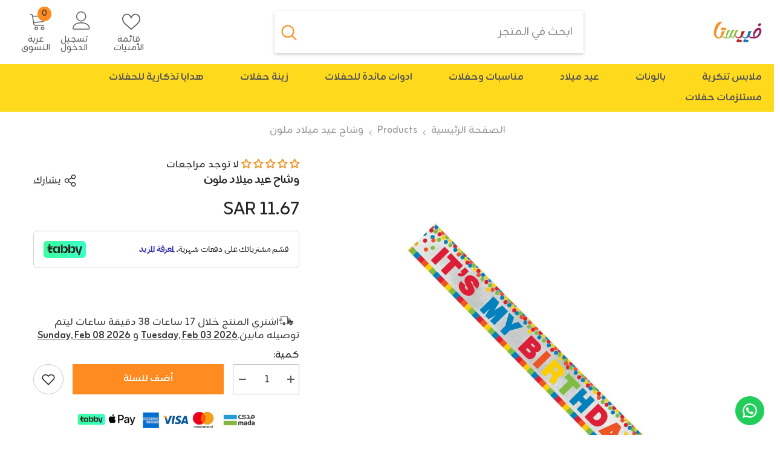

--- FILE ---
content_type: text/html; charset=utf-8
request_url: https://itsfiesta.com/products/primary-rainbow-happy-birthday-sash
body_size: 66709
content:
<!doctype html><html class="no-js" lang="ar" dir="rtl">
    <head>
        <meta charset="utf-8">
        <meta http-equiv="X-UA-Compatible" content="IE=edge">
        <meta name="viewport" content="width=device-width,initial-scale=1">
        <meta name="theme-color" content="">
        <link rel="canonical" href="https://itsfiesta.com/products/primary-rainbow-happy-birthday-sash" canonical-shop-url="https://itsfiesta.com/"><link rel="shortcut icon" href="//itsfiesta.com/cdn/shop/files/Fav_Icon_e86f310e-42fc-4297-bdfe-03ef8aedf2f7_32x32.png?v=1713800571" type="image/png"><link rel="preconnect" href="https://cdn.shopify.com" crossorigin>
        <title>وشاح عيد ميلاد ملون  &ndash; متجر فييستا للحفلات</title><meta name="description" content="تسوق وشاح عيد ميلاد ملون وغيرها الكثير من مستلزمات الحفلات الرائعة بأفضل الأسعار اونلاين من متجر فييستا للحفلات مع خدمة الشحن السريع">

<meta property="og:site_name" content="متجر فييستا للحفلات">
<meta property="og:url" content="https://itsfiesta.com/products/primary-rainbow-happy-birthday-sash">
<meta property="og:title" content="وشاح عيد ميلاد ملون">
<meta property="og:type" content="product">
<meta property="og:description" content="تسوق وشاح عيد ميلاد ملون وغيرها الكثير من مستلزمات الحفلات الرائعة بأفضل الأسعار اونلاين من متجر فييستا للحفلات مع خدمة الشحن السريع"><meta property="og:image" content="http://itsfiesta.com/cdn/shop/products/340067.jpg?v=1734880929">
  <meta property="og:image:secure_url" content="https://itsfiesta.com/cdn/shop/products/340067.jpg?v=1734880929">
  <meta property="og:image:width" content="2000">
  <meta property="og:image:height" content="2000"><meta property="og:price:amount" content="11.67">
  <meta property="og:price:currency" content="SAR"><meta name="twitter:card" content="summary_large_image">
<meta name="twitter:title" content="وشاح عيد ميلاد ملون">
<meta name="twitter:description" content="تسوق وشاح عيد ميلاد ملون وغيرها الكثير من مستلزمات الحفلات الرائعة بأفضل الأسعار اونلاين من متجر فييستا للحفلات مع خدمة الشحن السريع">

        <script>window.performance && window.performance.mark && window.performance.mark('shopify.content_for_header.start');</script><meta name="google-site-verification" content="C-BczpIlz5t0TWT4RnAl8t-w09gEmXA34dc8OY4bWGs">
<meta id="shopify-digital-wallet" name="shopify-digital-wallet" content="/2822471792/digital_wallets/dialog">
<link rel="alternate" type="application/json+oembed" href="https://itsfiesta.com/products/primary-rainbow-happy-birthday-sash.oembed">
<script async="async" src="/checkouts/internal/preloads.js?locale=ar-SA"></script>
<script id="shopify-features" type="application/json">{"accessToken":"34841d97365920dbe9c028735035ee03","betas":["rich-media-storefront-analytics"],"domain":"itsfiesta.com","predictiveSearch":false,"shopId":2822471792,"locale":"ar"}</script>
<script>var Shopify = Shopify || {};
Shopify.shop = "itsfiesta.myshopify.com";
Shopify.locale = "ar";
Shopify.currency = {"active":"SAR","rate":"1.0"};
Shopify.country = "SA";
Shopify.theme = {"name":"theme-export-tonipons-sa-ella-6-6-1-theme-sour","id":172328812850,"schema_name":"Ella","schema_version":"6.6.1","theme_store_id":null,"role":"main"};
Shopify.theme.handle = "null";
Shopify.theme.style = {"id":null,"handle":null};
Shopify.cdnHost = "itsfiesta.com/cdn";
Shopify.routes = Shopify.routes || {};
Shopify.routes.root = "/";</script>
<script type="module">!function(o){(o.Shopify=o.Shopify||{}).modules=!0}(window);</script>
<script>!function(o){function n(){var o=[];function n(){o.push(Array.prototype.slice.apply(arguments))}return n.q=o,n}var t=o.Shopify=o.Shopify||{};t.loadFeatures=n(),t.autoloadFeatures=n()}(window);</script>
<script id="shop-js-analytics" type="application/json">{"pageType":"product"}</script>
<script defer="defer" async type="module" src="//itsfiesta.com/cdn/shopifycloud/shop-js/modules/v2/client.init-shop-cart-sync_BN7fPSNr.en.esm.js"></script>
<script defer="defer" async type="module" src="//itsfiesta.com/cdn/shopifycloud/shop-js/modules/v2/chunk.common_Cbph3Kss.esm.js"></script>
<script defer="defer" async type="module" src="//itsfiesta.com/cdn/shopifycloud/shop-js/modules/v2/chunk.modal_DKumMAJ1.esm.js"></script>
<script type="module">
  await import("//itsfiesta.com/cdn/shopifycloud/shop-js/modules/v2/client.init-shop-cart-sync_BN7fPSNr.en.esm.js");
await import("//itsfiesta.com/cdn/shopifycloud/shop-js/modules/v2/chunk.common_Cbph3Kss.esm.js");
await import("//itsfiesta.com/cdn/shopifycloud/shop-js/modules/v2/chunk.modal_DKumMAJ1.esm.js");

  window.Shopify.SignInWithShop?.initShopCartSync?.({"fedCMEnabled":true,"windoidEnabled":true});

</script>
<script>(function() {
  var isLoaded = false;
  function asyncLoad() {
    if (isLoaded) return;
    isLoaded = true;
    var urls = ["https:\/\/configs.carthike.com\/carthike.js?shop=itsfiesta.myshopify.com"];
    for (var i = 0; i < urls.length; i++) {
      var s = document.createElement('script');
      s.type = 'text/javascript';
      s.async = true;
      s.src = urls[i];
      var x = document.getElementsByTagName('script')[0];
      x.parentNode.insertBefore(s, x);
    }
  };
  if(window.attachEvent) {
    window.attachEvent('onload', asyncLoad);
  } else {
    window.addEventListener('load', asyncLoad, false);
  }
})();</script>
<script id="__st">var __st={"a":2822471792,"offset":10800,"reqid":"66e591f2-2247-4efe-b6f3-6f0da2c8847e-1769984479","pageurl":"itsfiesta.com\/products\/primary-rainbow-happy-birthday-sash","u":"fb944c94909f","p":"product","rtyp":"product","rid":6746949451946};</script>
<script>window.ShopifyPaypalV4VisibilityTracking = true;</script>
<script id="captcha-bootstrap">!function(){'use strict';const t='contact',e='account',n='new_comment',o=[[t,t],['blogs',n],['comments',n],[t,'customer']],c=[[e,'customer_login'],[e,'guest_login'],[e,'recover_customer_password'],[e,'create_customer']],r=t=>t.map((([t,e])=>`form[action*='/${t}']:not([data-nocaptcha='true']) input[name='form_type'][value='${e}']`)).join(','),a=t=>()=>t?[...document.querySelectorAll(t)].map((t=>t.form)):[];function s(){const t=[...o],e=r(t);return a(e)}const i='password',u='form_key',d=['recaptcha-v3-token','g-recaptcha-response','h-captcha-response',i],f=()=>{try{return window.sessionStorage}catch{return}},m='__shopify_v',_=t=>t.elements[u];function p(t,e,n=!1){try{const o=window.sessionStorage,c=JSON.parse(o.getItem(e)),{data:r}=function(t){const{data:e,action:n}=t;return t[m]||n?{data:e,action:n}:{data:t,action:n}}(c);for(const[e,n]of Object.entries(r))t.elements[e]&&(t.elements[e].value=n);n&&o.removeItem(e)}catch(o){console.error('form repopulation failed',{error:o})}}const l='form_type',E='cptcha';function T(t){t.dataset[E]=!0}const w=window,h=w.document,L='Shopify',v='ce_forms',y='captcha';let A=!1;((t,e)=>{const n=(g='f06e6c50-85a8-45c8-87d0-21a2b65856fe',I='https://cdn.shopify.com/shopifycloud/storefront-forms-hcaptcha/ce_storefront_forms_captcha_hcaptcha.v1.5.2.iife.js',D={infoText:'Protected by hCaptcha',privacyText:'Privacy',termsText:'Terms'},(t,e,n)=>{const o=w[L][v],c=o.bindForm;if(c)return c(t,g,e,D).then(n);var r;o.q.push([[t,g,e,D],n]),r=I,A||(h.body.append(Object.assign(h.createElement('script'),{id:'captcha-provider',async:!0,src:r})),A=!0)});var g,I,D;w[L]=w[L]||{},w[L][v]=w[L][v]||{},w[L][v].q=[],w[L][y]=w[L][y]||{},w[L][y].protect=function(t,e){n(t,void 0,e),T(t)},Object.freeze(w[L][y]),function(t,e,n,w,h,L){const[v,y,A,g]=function(t,e,n){const i=e?o:[],u=t?c:[],d=[...i,...u],f=r(d),m=r(i),_=r(d.filter((([t,e])=>n.includes(e))));return[a(f),a(m),a(_),s()]}(w,h,L),I=t=>{const e=t.target;return e instanceof HTMLFormElement?e:e&&e.form},D=t=>v().includes(t);t.addEventListener('submit',(t=>{const e=I(t);if(!e)return;const n=D(e)&&!e.dataset.hcaptchaBound&&!e.dataset.recaptchaBound,o=_(e),c=g().includes(e)&&(!o||!o.value);(n||c)&&t.preventDefault(),c&&!n&&(function(t){try{if(!f())return;!function(t){const e=f();if(!e)return;const n=_(t);if(!n)return;const o=n.value;o&&e.removeItem(o)}(t);const e=Array.from(Array(32),(()=>Math.random().toString(36)[2])).join('');!function(t,e){_(t)||t.append(Object.assign(document.createElement('input'),{type:'hidden',name:u})),t.elements[u].value=e}(t,e),function(t,e){const n=f();if(!n)return;const o=[...t.querySelectorAll(`input[type='${i}']`)].map((({name:t})=>t)),c=[...d,...o],r={};for(const[a,s]of new FormData(t).entries())c.includes(a)||(r[a]=s);n.setItem(e,JSON.stringify({[m]:1,action:t.action,data:r}))}(t,e)}catch(e){console.error('failed to persist form',e)}}(e),e.submit())}));const S=(t,e)=>{t&&!t.dataset[E]&&(n(t,e.some((e=>e===t))),T(t))};for(const o of['focusin','change'])t.addEventListener(o,(t=>{const e=I(t);D(e)&&S(e,y())}));const B=e.get('form_key'),M=e.get(l),P=B&&M;t.addEventListener('DOMContentLoaded',(()=>{const t=y();if(P)for(const e of t)e.elements[l].value===M&&p(e,B);[...new Set([...A(),...v().filter((t=>'true'===t.dataset.shopifyCaptcha))])].forEach((e=>S(e,t)))}))}(h,new URLSearchParams(w.location.search),n,t,e,['guest_login'])})(!0,!0)}();</script>
<script integrity="sha256-4kQ18oKyAcykRKYeNunJcIwy7WH5gtpwJnB7kiuLZ1E=" data-source-attribution="shopify.loadfeatures" defer="defer" src="//itsfiesta.com/cdn/shopifycloud/storefront/assets/storefront/load_feature-a0a9edcb.js" crossorigin="anonymous"></script>
<script data-source-attribution="shopify.dynamic_checkout.dynamic.init">var Shopify=Shopify||{};Shopify.PaymentButton=Shopify.PaymentButton||{isStorefrontPortableWallets:!0,init:function(){window.Shopify.PaymentButton.init=function(){};var t=document.createElement("script");t.src="https://itsfiesta.com/cdn/shopifycloud/portable-wallets/latest/portable-wallets.ar.js",t.type="module",document.head.appendChild(t)}};
</script>
<script data-source-attribution="shopify.dynamic_checkout.buyer_consent">
  function portableWalletsHideBuyerConsent(e){var t=document.getElementById("shopify-buyer-consent"),n=document.getElementById("shopify-subscription-policy-button");t&&n&&(t.classList.add("hidden"),t.setAttribute("aria-hidden","true"),n.removeEventListener("click",e))}function portableWalletsShowBuyerConsent(e){var t=document.getElementById("shopify-buyer-consent"),n=document.getElementById("shopify-subscription-policy-button");t&&n&&(t.classList.remove("hidden"),t.removeAttribute("aria-hidden"),n.addEventListener("click",e))}window.Shopify?.PaymentButton&&(window.Shopify.PaymentButton.hideBuyerConsent=portableWalletsHideBuyerConsent,window.Shopify.PaymentButton.showBuyerConsent=portableWalletsShowBuyerConsent);
</script>
<script data-source-attribution="shopify.dynamic_checkout.cart.bootstrap">document.addEventListener("DOMContentLoaded",(function(){function t(){return document.querySelector("shopify-accelerated-checkout-cart, shopify-accelerated-checkout")}if(t())Shopify.PaymentButton.init();else{new MutationObserver((function(e,n){t()&&(Shopify.PaymentButton.init(),n.disconnect())})).observe(document.body,{childList:!0,subtree:!0})}}));
</script>
<script id="sections-script" data-sections="header-mobile,header-navigation-plain" defer="defer" src="//itsfiesta.com/cdn/shop/t/25/compiled_assets/scripts.js?v=15145"></script>
<script>window.performance && window.performance.mark && window.performance.mark('shopify.content_for_header.end');</script>



        <style>@import url('https://fonts.googleapis.com/css?family=Zain:300,300i,400,400i,500,500i,600,600i,700,700i,800,800i&display=swap');
                :root {
        --font-family-1: Zain;
        --font-family-2: Zain;

        /* Settings Body */--font-body-family: Zain;--font-body-size: 16px;--font-body-weight: 400;--body-line-height: 22px;--body-letter-spacing: 0em;

        /* Settings Heading */--font-heading-family: Zain;--font-heading-size: 16px;--font-heading-weight: 700;--font-heading-style: normal;--heading-line-height: 24px;--heading-letter-spacing: 0em;--heading-text-transform: uppercase;--heading-border-height: 2px;

        /* Menu Lv1 */--font-menu-lv1-family: Zain;--font-menu-lv1-size: 16px;--font-menu-lv1-weight: 700;--menu-lv1-line-height: 22px;--menu-lv1-letter-spacing: 0em;--menu-lv1-text-transform: uppercase;

        /* Menu Lv2 */--font-menu-lv2-family: Zain;--font-menu-lv2-size: 16px;--font-menu-lv2-weight: 400;--menu-lv2-line-height: 22px;--menu-lv2-letter-spacing: 0em;--menu-lv2-text-transform: uppercase;

        /* Menu Lv3 */--font-menu-lv3-family: Zain;--font-menu-lv3-size: 16px;--font-menu-lv3-weight: 400;--menu-lv3-line-height: 22px;--menu-lv3-letter-spacing: 0em;--menu-lv3-text-transform: uppercase;

        /* Mega Menu Lv2 */--font-mega-menu-lv2-family: Zain;--font-mega-menu-lv2-size: 16px;--font-mega-menu-lv2-weight: 600;--font-mega-menu-lv2-style: normal;--mega-menu-lv2-line-height: 22px;--mega-menu-lv2-letter-spacing: 0em;--mega-menu-lv2-text-transform: uppercase;

        /* Mega Menu Lv3 */--font-mega-menu-lv3-family: Zain;--font-mega-menu-lv3-size: 16px;--font-mega-menu-lv3-weight: 400;--mega-menu-lv3-line-height: 22px;--mega-menu-lv3-letter-spacing: 0em;--mega-menu-lv3-text-transform: uppercase;

        /* Product Card Title */--product-title-font: Zain;--product-title-font-size : 15px;--product-title-font-weight : 400;--product-title-line-height: 22px;--product-title-letter-spacing: 0em;--product-title-line-text : 2;--product-title-text-transform : uppercase;--product-title-margin-bottom: 10px;

        /* Product Card Vendor */--product-vendor-font: Zain;--product-vendor-font-size : 12px;--product-vendor-font-weight : 400;--product-vendor-font-style : normal;--product-vendor-line-height: 22px;--product-vendor-letter-spacing: 0em;--product-vendor-text-transform : uppercase;--product-vendor-margin-bottom: 0px;--product-vendor-margin-top: 0px;

        /* Product Card Price */--product-price-font: Zain;--product-price-font-size : 16px;--product-price-font-weight : 500;--product-price-line-height: 22px;--product-price-letter-spacing: 0em;--product-price-margin-top: 0px;--product-price-margin-bottom: 13px;

        /* Product Card Badge */--badge-font: Zain;--badge-font-size : 12px;--badge-font-weight : 400;--badge-text-transform : uppercase;--badge-letter-spacing: 0em;--badge-line-height: 20px;--badge-border-radius: 0px;--badge-padding-top: 0px;--badge-padding-bottom: 0px;--badge-padding-left-right: 8px;--badge-postion-top: 0px;--badge-postion-left-right: 0px;

        /* Product Quickview */
        --product-quickview-font-size : 12px; --product-quickview-line-height: 23px; --product-quickview-border-radius: 1px; --product-quickview-padding-top: 0px; --product-quickview-padding-bottom: 0px; --product-quickview-padding-left-right: 7px; --product-quickview-sold-out-product: #e95144;--product-quickview-box-shadow: none;/* Blog Card Tile */--blog-title-font: Zain;--blog-title-font-size : 20px; --blog-title-font-weight : 700; --blog-title-line-height: 29px; --blog-title-letter-spacing: 0em; --blog-title-text-transform : uppercase;

        /* Blog Card Info (Date, Author) */--blog-info-font: Zain;--blog-info-font-size : 14px; --blog-info-font-weight : 400; --blog-info-line-height: 20px; --blog-info-letter-spacing: 0em; --blog-info-text-transform : uppercase;

        /* Button 1 */--btn-1-font-family: Zain;--btn-1-font-size: 15px; --btn-1-font-weight: 700; --btn-1-text-transform: uppercase; --btn-1-line-height: 22px; --btn-1-letter-spacing: 0em; --btn-1-text-align: center; --btn-1-border-radius: 0px; --btn-1-border-width: 1px; --btn-1-border-style: solid; --btn-1-padding-top: 10px; --btn-1-padding-bottom: 10px; --btn-1-horizontal-length: 0px; --btn-1-vertical-length: 0px; --btn-1-blur-radius: 0px; --btn-1-spread: 0px;
        --btn-1-all-bg-opacity-hover: rgba(0, 0, 0, 0.5);--btn-1-inset: ;/* Button 2 */--btn-2-font-family: Zain;--btn-2-font-size: 16px; --btn-2-font-weight: 700; --btn-2-text-transform: uppercase; --btn-2-line-height: 23px; --btn-2-letter-spacing: 0em; --btn-2-text-align: center; --btn-2-border-radius: 6px; --btn-2-border-width: 1px; --btn-2-border-style: solid; --btn-2-padding-top: 20px; --btn-2-padding-bottom: 20px; --btn-2-horizontal-length: 0px; --btn-2-vertical-length: 0px; --btn-2-blur-radius: 0px; --btn-2-spread: 0px;
        --btn-2-all-bg-opacity: rgba(25, 145, 226, 0.5);--btn-2-all-bg-opacity-hover: rgba(0, 0, 0, 0.5);--btn-2-inset: ;/* Button 3 */--btn-3-font-family: Zain;--btn-3-font-size: 16px; --btn-3-font-weight: 700; --btn-3-text-transform: uppercase; --btn-3-line-height: 22px; --btn-3-letter-spacing: 0em; --btn-3-text-align: center; --btn-3-border-radius: 0px; --btn-3-border-width: 1px; --btn-3-border-style: solid; --btn-3-padding-top: 10px; --btn-3-padding-bottom: 10px; --btn-3-horizontal-length: 0px; --btn-3-vertical-length: 0px; --btn-3-blur-radius: 0px; --btn-3-spread: 0px;
        --btn-3-all-bg-opacity: rgba(0, 0, 0, 0.1);--btn-3-all-bg-opacity-hover: rgba(0, 0, 0, 0.1);--btn-3-inset: ;/* Footer Heading */--footer-heading-font-family: Zain;--footer-heading-font-size : 15px; --footer-heading-font-weight : 600; --footer-heading-line-height : 22px; --footer-heading-letter-spacing : .05em; --footer-heading-text-transform : uppercase;

        /* Footer Link */--footer-link-font-family: Zain;--footer-link-font-size : 12px; --footer-link-font-weight : ; --footer-link-line-height : 28px; --footer-link-letter-spacing : .02em; --footer-link-text-transform : capitalize;

        /* Page Title */--font-page-title-family: Zain;--font-page-title-size: 20px; --font-page-title-weight: 700; --font-page-title-style: normal; --page-title-line-height: 20px; --page-title-letter-spacing: 0em; --page-title-text-transform: uppercase;

        /* Font Product Tab Title */
        --font-tab-type-1: Zain; --font-tab-type-2: Zain;

        /* Text Size */
        --text-size-font-size : 10px; --text-size-font-weight : 400; --text-size-line-height : 22px; --text-size-letter-spacing : 0; --text-size-text-transform : uppercase; --text-size-color : #787878;

        /* Font Weight */
        --font-weight-normal: 400; --font-weight-medium: 500; --font-weight-semibold: 600; --font-weight-bold: 700; --font-weight-bolder: 800; --font-weight-black: 900;

        /* Radio Button */
        --form-label-checkbox-before-bg: #fff; --form-label-checkbox-before-border: #cecece; --form-label-checkbox-before-bg-checked: #000;

        /* Conatiner */
        --body-custom-width-container: 1600px;

        /* Layout Boxed */
        --color-background-layout-boxed: #ffffff;/* Arrow */
        --position-horizontal-slick-arrow: 0;

        /* General Color*/
        --color-text: #232323; --color-text2: #969696; --color-global: #232323; --color-white: #FFFFFF; --color-grey: #868686; --color-black: #202020; --color-base-text-rgb: 35, 35, 35; --color-base-text2-rgb: 150, 150, 150; --color-background: #FFFFFF; --color-background-rgb: 255, 255, 255; --color-background-overylay: rgba(255, 255, 255, 0.9); --color-base-accent-text: ; --color-base-accent-1: ; --color-base-accent-2: ; --color-link: #232323; --color-link-hover: #89255c; --color-error: #D93333; --color-error-bg: #FCEEEE; --color-success: #5A5A5A; --color-success-bg: #DFF0D8; --color-info: #202020; --color-info-bg: #FFF2DD; --color-link-underline: rgba(35, 35, 35, 0.5); --color-breadcrumb: #999999; --colors-breadcrumb-hover: #232323;--colors-breadcrumb-active: #999999; --border-global: #e6e6e6; --bg-global: #fafafa; --bg-planceholder: #fafafa; --color-warning: #fff; --bg-warning: #e0b252; --color-background-10 : #e9e9e9; --color-background-20 : #d3d3d3; --color-background-30 : #bdbdbd; --color-background-50 : #919191; --color-background-global : #919191;

        /* Arrow Color */
        --arrow-color: #323232; --arrow-background-color: #fff; --arrow-border-color: #ccc;--arrow-color-hover: #323232;--arrow-background-color-hover: #f8f8f8;--arrow-border-color-hover: #f8f8f8;--arrow-width: 35px;--arrow-height: 35px;--arrow-size: px;--arrow-size-icon: 17px;--arrow-border-radius: 50%;--arrow-border-width: 1px;--arrow-width-half: -17px;

        /* Pagination Color */
        --pagination-item-color: #3c3c3c; --pagination-item-color-active: #3c3c3c; --pagination-item-bg-color: #fff;--pagination-item-bg-color-active: #fff;--pagination-item-border-color: #fff;--pagination-item-border-color-active: #ffffff;--pagination-arrow-color: #3c3c3c;--pagination-arrow-color-active: #3c3c3c;--pagination-arrow-bg-color: #fff;--pagination-arrow-bg-color-active: #fff;--pagination-arrow-border-color: #fff;--pagination-arrow-border-color-active: #fff;

        /* Dots Color */
        --dots-color: transparent;--dots-border-color: #323232;--dots-color-active: #323232;--dots-border-color-active: #323232;--dots-style2-background-opacity: #00000050;--dots-width: 12px;--dots-height: 12px;

        /* Button Color */
        --btn-1-color: #FFFFFF;--btn-1-bg: #ff8b21;--btn-1-border: #232323;--btn-1-color-hover: #232323;--btn-1-bg-hover: #ffffff;--btn-1-border-hover: #232323;
        --btn-2-color: #232323;--btn-2-bg: #FFFFFF;--btn-2-border: #727272;--btn-2-color-hover: #FFFFFF;--btn-2-bg-hover: #232323;--btn-2-border-hover: #232323;
        --btn-3-color: #FFFFFF;--btn-3-bg: #e9514b;--btn-3-border: #e9514b;--btn-3-color-hover: #ffffff;--btn-3-bg-hover: #e9514b;--btn-3-border-hover: #e9514b;
        --anchor-transition: all ease .3s;--bg-white: #ffffff;--bg-black: #000000;--bg-grey: #808080;--icon: var(--color-text);--text-cart: #3c3c3c;--duration-short: 100ms;--duration-default: 350ms;--duration-long: 500ms;--form-input-bg: #ffffff;--form-input-border: #c7c7c7;--form-input-color: #232323;--form-input-placeholder: #868686;--form-label: #232323;

        --new-badge-color: #FFFFFF;--new-badge-bg: #89255c;--sale-badge-color: #ffffff;--sale-badge-bg: #e95144;--sold-out-badge-color: #ffffff;--sold-out-badge-bg: #c1c1c1;--custom-badge-color: #ffffff;--custom-badge-bg: #b1caae;--bundle-badge-color: #ffffff;--bundle-badge-bg: #232323;
        
        --product-title-color : #232323;--product-title-color-hover : #232323;--product-vendor-color : #969696;--product-price-color : #232323;--product-sale-price-color : #e95144;--product-compare-price-color : #969696;--product-countdown-color : #c12e48;--product-countdown-bg-color : #ffffff;

        --product-swatch-border : #cbcbcb;--product-swatch-border-active : #232323;--product-swatch-width : 40px;--product-swatch-height : 40px;--product-swatch-border-radius : 0px;--product-swatch-color-width : 40px;--product-swatch-color-height : 40px;--product-swatch-color-border-radius : 20px;

        --product-wishlist-color : #ff8b21;--product-wishlist-bg : #ffffff;--product-wishlist-border : transparent;--product-wishlist-color-added : #ffffff;--product-wishlist-bg-added : #89255c;--product-wishlist-border-added : #ffffff;--product-compare-color : #000000;--product-compare-bg : #FFFFFF;--product-compare-color-added : #D12442; --product-compare-bg-added : #FFFFFF; --product-hot-stock-text-color : #d62828; --product-quick-view-color : #000000; --product-cart-image-fit : unset; --product-title-variant-font-size: 16px;--product-quick-view-bg : #FFFFFF;--product-quick-view-bg-above-button: rgba(255, 255, 255, 0.7);--product-quick-view-color-hover : #FFFFFF;--product-quick-view-bg-hover : #000000;--product-action-color : #232323;--product-action-bg : #ffffff;--product-action-border : #000000;--product-action-color-hover : #FFFFFF;--product-action-bg-hover : #232323;--product-action-border-hover : #232323;

        /* Multilevel Category Filter */
        --color-label-multiLevel-categories: #232323;--bg-label-multiLevel-categories: #fff;--color-button-multiLevel-categories: #fff;--bg-button-multiLevel-categories: #ff8b21;--border-button-multiLevel-categories: transparent;--hover-color-button-multiLevel-categories: #fff;--hover-bg-button-multiLevel-categories: #ff8b21;--cart-item-bg : #ffffff;--cart-item-border : #e8e8e8;--cart-item-border-width : 1px;--cart-item-border-style : solid;--free-shipping-height : 10px;--free-shipping-border-radius : 20px;--free-shipping-color : #727272; --free-shipping-bg : #ededed;--free-shipping-bg-1: #ff8b21;--free-shipping-bg-2: #ff8b21;--free-shipping-bg-3: #ff8b21;--free-shipping-bg-4: #ff8b21; --free-shipping-min-height : 20.0px;--w-product-swatch-custom: 30px;--h-product-swatch-custom: 30px;--w-product-swatch-custom-mb: 20px;--h-product-swatch-custom-mb: 20px;--font-size-product-swatch-more: 12px;--swatch-border : #cbcbcb;--swatch-border-active : #232323;

        --variant-size: #232323;--variant-size-border: #e7e7e7;--variant-size-bg: #ffffff;--variant-size-hover: #ffffff;--variant-size-border-hover: #232323;--variant-size-bg-hover: #232323;--variant-bg : #ffffff; --variant-color : #232323; --variant-bg-active : #ffffff; --variant-color-active : #232323;

        --fontsize-text-social: 12px;
        --page-content-distance: 64px;--sidebar-content-distance: 40px;--button-transition-ease: cubic-bezier(.25,.46,.45,.94);

        /* Loading Spinner Color */
        --spinner-top-color: ; --spinner-right-color: ; --spinner-bottom-color: ; --spinner-left-color: #f6f6f6;

        /* Product Card Marquee */
        --product-marquee-background-color: ;--product-marquee-text-color: #FFFFFF;--product-marquee-text-size: 14px;--product-marquee-text-mobile-size: 14px;--product-marquee-text-weight: 400;--product-marquee-text-transform: none;--product-marquee-text-style: italic;--product-marquee-speed: ; --product-marquee-line-height: calc(var(--product-marquee-text-mobile-size) * 1.5);
    }
</style>
        <link href="//itsfiesta.com/cdn/shop/t/25/assets/base.css?v=15186876630527182481728479249" rel="stylesheet" type="text/css" media="all" />
<link href="//itsfiesta.com/cdn/shop/t/25/assets/fade-up-animation.css?v=148448505227430981271728479251" rel="stylesheet" type="text/css" media="all" />
<link href="//itsfiesta.com/cdn/shop/t/25/assets/layout_rtl.css?v=152547541008275881771728479252" rel="stylesheet" type="text/css" media="all" />
<link href="//itsfiesta.com/cdn/shop/t/25/assets/animated.css?v=91884483947907798981728479249" rel="stylesheet" type="text/css" media="all" />
<link href="//itsfiesta.com/cdn/shop/t/25/assets/component-card.css?v=105615536702400533911728479249" rel="stylesheet" type="text/css" media="all" />
<link href="//itsfiesta.com/cdn/shop/t/25/assets/component-loading-overlay.css?v=23413779889692260311728479250" rel="stylesheet" type="text/css" media="all" />
<link href="//itsfiesta.com/cdn/shop/t/25/assets/component-loading-banner.css?v=54989585009056051491728479250" rel="stylesheet" type="text/css" media="all" />
<link href="//itsfiesta.com/cdn/shop/t/25/assets/component-quick-cart.css?v=63370866881490003141728479250" rel="stylesheet" type="text/css" media="all" />
<link rel="stylesheet" href="//itsfiesta.com/cdn/shop/t/25/assets/vendor.css?v=164616260963476715651728479252" media="print" onload="this.media='all'">
<noscript><link href="//itsfiesta.com/cdn/shop/t/25/assets/vendor.css?v=164616260963476715651728479252" rel="stylesheet" type="text/css" media="all" /></noscript>


	<link href="//itsfiesta.com/cdn/shop/t/25/assets/component-card-04.css?v=163880365301530869811728479249" rel="stylesheet" type="text/css" media="all" />


<link href="//itsfiesta.com/cdn/shop/t/25/assets/component-predictive-search.css?v=110628222596022886011728479250" rel="stylesheet" type="text/css" media="all" />
<link rel="stylesheet" href="//itsfiesta.com/cdn/shop/t/25/assets/component-newsletter.css?v=111617043413587308161728479250" media="print" onload="this.media='all'">
<link rel="stylesheet" href="//itsfiesta.com/cdn/shop/t/25/assets/component-slider.css?v=37888473738646685221728479251" media="print" onload="this.media='all'">
<link rel="stylesheet" href="//itsfiesta.com/cdn/shop/t/25/assets/component-list-social.css?v=102044711114163579551728479250" media="print" onload="this.media='all'"><noscript><link href="//itsfiesta.com/cdn/shop/t/25/assets/component-newsletter.css?v=111617043413587308161728479250" rel="stylesheet" type="text/css" media="all" /></noscript>
<noscript><link href="//itsfiesta.com/cdn/shop/t/25/assets/component-slider.css?v=37888473738646685221728479251" rel="stylesheet" type="text/css" media="all" /></noscript>
<noscript><link href="//itsfiesta.com/cdn/shop/t/25/assets/component-list-social.css?v=102044711114163579551728479250" rel="stylesheet" type="text/css" media="all" /></noscript>

<style type="text/css">
	.nav-title-mobile {display: none;}.list-menu--disclosure{display: none;position: absolute;min-width: 100%;width: 22rem;background-color: var(--bg-white);box-shadow: 0 1px 4px 0 rgb(0 0 0 / 15%);padding: 5px 0 5px 20px;opacity: 0;visibility: visible;pointer-events: none;transition: opacity var(--duration-default) ease, transform var(--duration-default) ease;}.list-menu--disclosure-2{margin-left: calc(100% - 15px);z-index: 2;top: -5px;}.list-menu--disclosure:focus {outline: none;}.list-menu--disclosure.localization-selector {max-height: 18rem;overflow: auto;width: 10rem;padding: 0.5rem;}.js menu-drawer > details > summary::before, .js menu-drawer > details[open]:not(.menu-opening) > summary::before {content: '';position: absolute;cursor: default;width: 100%;height: calc(100vh - 100%);height: calc(var(--viewport-height, 100vh) - (var(--header-bottom-position, 100%)));top: 100%;left: 0;background: var(--color-foreground-50);opacity: 0;visibility: hidden;z-index: 2;transition: opacity var(--duration-default) ease,visibility var(--duration-default) ease;}menu-drawer > details[open] > summary::before {visibility: visible;opacity: 1;}.menu-drawer {position: absolute;transform: translateX(-100%);visibility: hidden;z-index: 3;left: 0;top: 100%;width: 100%;max-width: calc(100vw - 4rem);padding: 0;border: 0.1rem solid var(--color-background-10);border-left: 0;border-bottom: 0;background-color: var(--bg-white);overflow-x: hidden;}.js .menu-drawer {height: calc(100vh - 100%);height: calc(var(--viewport-height, 100vh) - (var(--header-bottom-position, 100%)));}.js details[open] > .menu-drawer, .js details[open] > .menu-drawer__submenu {transition: transform var(--duration-default) ease, visibility var(--duration-default) ease;}.no-js details[open] > .menu-drawer, .js details[open].menu-opening > .menu-drawer, details[open].menu-opening > .menu-drawer__submenu {transform: translateX(0);visibility: visible;}@media screen and (min-width: 750px) {.menu-drawer {width: 40rem;}.no-js .menu-drawer {height: auto;}}.menu-drawer__inner-container {position: relative;height: 100%;}.menu-drawer__navigation-container {display: grid;grid-template-rows: 1fr auto;align-content: space-between;overflow-y: auto;height: 100%;}.menu-drawer__navigation {padding: 0 0 5.6rem 0;}.menu-drawer__inner-submenu {height: 100%;overflow-x: hidden;overflow-y: auto;}.no-js .menu-drawer__navigation {padding: 0;}.js .menu-drawer__menu li {width: 100%;border-bottom: 1px solid #e6e6e6;overflow: hidden;}.menu-drawer__menu-item{line-height: var(--body-line-height);letter-spacing: var(--body-letter-spacing);padding: 10px 20px 10px 15px;cursor: pointer;display: flex;align-items: center;justify-content: space-between;}.menu-drawer__menu-item .label{display: inline-block;vertical-align: middle;font-size: calc(var(--font-body-size) - 4px);font-weight: var(--font-weight-normal);letter-spacing: var(--body-letter-spacing);height: 20px;line-height: 20px;margin: 0 0 0 10px;padding: 0 5px;text-transform: uppercase;text-align: center;position: relative;}.menu-drawer__menu-item .label:before{content: "";position: absolute;border: 5px solid transparent;top: 50%;left: -9px;transform: translateY(-50%);}.menu-drawer__menu-item > .icon{width: 24px;height: 24px;margin: 0 10px 0 0;}.menu-drawer__menu-item > .symbol {position: absolute;right: 20px;top: 50%;transform: translateY(-50%);display: flex;align-items: center;justify-content: center;font-size: 0;pointer-events: none;}.menu-drawer__menu-item > .symbol .icon{width: 14px;height: 14px;opacity: .6;}.menu-mobile-icon .menu-drawer__menu-item{justify-content: flex-start;}.no-js .menu-drawer .menu-drawer__menu-item > .symbol {display: none;}.js .menu-drawer__submenu {position: absolute;top: 0;width: 100%;bottom: 0;left: 0;background-color: var(--bg-white);z-index: 1;transform: translateX(100%);visibility: hidden;}.js .menu-drawer__submenu .menu-drawer__submenu {overflow-y: auto;}.menu-drawer__close-button {display: block;width: 100%;padding: 10px 15px;background-color: transparent;border: none;background: #f6f8f9;position: relative;}.menu-drawer__close-button .symbol{position: absolute;top: auto;left: 20px;width: auto;height: 22px;z-index: 10;display: flex;align-items: center;justify-content: center;font-size: 0;pointer-events: none;}.menu-drawer__close-button .icon {display: inline-block;vertical-align: middle;width: 18px;height: 18px;transform: rotate(180deg);}.menu-drawer__close-button .text{max-width: calc(100% - 50px);white-space: nowrap;overflow: hidden;text-overflow: ellipsis;display: inline-block;vertical-align: top;width: 100%;margin: 0 auto;}.no-js .menu-drawer__close-button {display: none;}.menu-drawer__utility-links {padding: 2rem;}.menu-drawer__account {display: inline-flex;align-items: center;text-decoration: none;padding: 1.2rem;margin-left: -1.2rem;font-size: 1.4rem;}.menu-drawer__account .icon-account {height: 2rem;width: 2rem;margin-right: 1rem;}.menu-drawer .list-social {justify-content: flex-start;margin-left: -1.25rem;margin-top: 2rem;}.menu-drawer .list-social:empty {display: none;}.menu-drawer .list-social__link {padding: 1.3rem 1.25rem;}

	/* Style General */
	.d-block{display: block}.d-inline-block{display: inline-block}.d-flex{display: flex}.d-none {display: none}.d-grid{display: grid}.ver-alg-mid {vertical-align: middle}.ver-alg-top{vertical-align: top}
	.flex-jc-start{justify-content:flex-start}.flex-jc-end{justify-content:flex-end}.flex-jc-center{justify-content:center}.flex-jc-between{justify-content:space-between}.flex-jc-stretch{justify-content:stretch}.flex-align-start{align-items: flex-start}.flex-align-center{align-items: center}.flex-align-end{align-items: flex-end}.flex-align-stretch{align-items:stretch}.flex-wrap{flex-wrap: wrap}.flex-nowrap{flex-wrap: nowrap}.fd-row{flex-direction:row}.fd-row-reverse{flex-direction:row-reverse}.fd-column{flex-direction:column}.fd-column-reverse{flex-direction:column-reverse}.fg-0{flex-grow:0}.fs-0{flex-shrink:0}.gap-15{gap:15px}.gap-30{gap:30px}.gap-col-30{column-gap:30px}
	.p-relative{position:relative}.p-absolute{position:absolute}.p-static{position:static}.p-fixed{position:fixed;}
	.zi-1{z-index:1}.zi-2{z-index:2}.zi-3{z-index:3}.zi-5{z-index:5}.zi-6{z-index:6}.zi-7{z-index:7}.zi-9{z-index:9}.zi-10{z-index:10}.zi-99{z-index:99} .zi-100{z-index:100} .zi-101{z-index:101}
	.top-0{top:0}.top-100{top:100%}.top-auto{top:auto}.left-0{left:0}.left-auto{left:auto}.right-0{right:0}.right-auto{right:auto}.bottom-0{bottom:0}
	.middle-y{top:50%;transform:translateY(-50%)}.middle-x{left:50%;transform:translateX(-50%)}
	.opacity-0{opacity:0}.opacity-1{opacity:1}
	.o-hidden{overflow:hidden}.o-visible{overflow:visible}.o-unset{overflow:unset}.o-x-hidden{overflow-x:hidden}.o-y-auto{overflow-y:auto;}
	.pt-0{padding-top:0}.pt-2{padding-top:2px}.pt-5{padding-top:5px}.pt-10{padding-top:10px}.pt-10-imp{padding-top:10px !important}.pt-12{padding-top:12px}.pt-16{padding-top:16px}.pt-20{padding-top:20px}.pt-24{padding-top:24px}.pt-30{padding-top:30px}.pt-32{padding-top:32px}.pt-36{padding-top:36px}.pt-48{padding-top:48px}.pb-0{padding-bottom:0}.pb-5{padding-bottom:5px}.pb-10{padding-bottom:10px}.pb-10-imp{padding-bottom:10px !important}.pb-12{padding-bottom:12px}.pb-15{padding-bottom:15px}.pb-16{padding-bottom:16px}.pb-18{padding-bottom:18px}.pb-20{padding-bottom:20px}.pb-24{padding-bottom:24px}.pb-32{padding-bottom:32px}.pb-40{padding-bottom:40px}.pb-48{padding-bottom:48px}.pb-50{padding-bottom:50px}.pb-80{padding-bottom:80px}.pb-84{padding-bottom:84px}.pr-0{padding-right:0}.pr-5{padding-right: 5px}.pr-10{padding-right:10px}.pr-20{padding-right:20px}.pr-24{padding-right:24px}.pr-30{padding-right:30px}.pr-36{padding-right:36px}.pr-80{padding-right:80px}.pl-0{padding-left:0}.pl-12{padding-left:12px}.pl-20{padding-left:20px}.pl-24{padding-left:24px}.pl-36{padding-left:36px}.pl-48{padding-left:48px}.pl-52{padding-left:52px}.pl-80{padding-left:80px}.p-zero{padding:0}
	.m-lr-auto{margin:0 auto}.m-zero{margin:0}.ml-auto{margin-left:auto}.ml-0{margin-left:0}.ml-5{margin-left:5px}.ml-15{margin-left:15px}.ml-20{margin-left:20px}.ml-30{margin-left:30px}.mr-auto{margin-right:auto}.mr-0{margin-right:0}.mr-5{margin-right:5px}.mr-10{margin-right:10px}.mr-20{margin-right:20px}.mr-30{margin-right:30px}.mt-0{margin-top: 0}.mt-10{margin-top: 10px}.mt-15{margin-top: 15px}.mt-20{margin-top: 20px}.mt-25{margin-top: 25px}.mt-30{margin-top: 30px}.mt-40{margin-top: 40px}.mt-45{margin-top: 45px}.mb-0{margin-bottom: 0}.mb-5{margin-bottom: 5px}.mb-10{margin-bottom: 10px}.mb-15{margin-bottom: 15px}.mb-18{margin-bottom: 18px}.mb-20{margin-bottom: 20px}.mb-30{margin-bottom: 30px}
	.h-0{height:0}.h-100{height:100%}.h-100v{height:100vh}.h-auto{height:auto}.mah-100{max-height:100%}.mih-15{min-height: 15px}.mih-none{min-height: unset}.lih-15{line-height: 15px}
	.w-50pc{width:50%}.w-100{width:100%}.w-100v{width:100vw}.maw-100{max-width:100%}.maw-300{max-width:300px}.maw-480{max-width: 480px}.maw-780{max-width: 780px}.w-auto{width:auto}.minw-auto{min-width: auto}.min-w-100{min-width: 100px}
	.float-l{float:left}.float-r{float:right}
	.b-zero{border:none}.br-50p{border-radius:50%}.br-zero{border-radius:0}.br-2{border-radius:2px}.bg-none{background: none}
	.stroke-w-0{stroke-width: 0px}.stroke-w-1h{stroke-width: 0.5px}.stroke-w-1{stroke-width: 1px}.stroke-w-3{stroke-width: 3px}.stroke-w-5{stroke-width: 5px}.stroke-w-7 {stroke-width: 7px}.stroke-w-10 {stroke-width: 10px}.stroke-w-12 {stroke-width: 12px}.stroke-w-15 {stroke-width: 15px}.stroke-w-20 {stroke-width: 20px}.stroke-w-25 {stroke-width: 25px}.stroke-w-30{stroke-width: 30px}.stroke-w-32 {stroke-width: 32px}.stroke-w-40 {stroke-width: 40px}
	.w-21{width: 21px}.w-23{width: 23px}.w-24{width: 24px}.h-22{height: 22px}.h-23{height: 23px}.h-24{height: 24px}.w-h-16{width: 16px;height: 16px}.w-h-17{width: 17px;height: 17px}.w-h-18 {width: 18px;height: 18px}.w-h-19{width: 19px;height: 19px}.w-h-20 {width: 20px;height: 20px}.w-h-21{width: 21px;height: 21px}.w-h-22 {width: 22px;height: 22px}.w-h-23{width: 23px;height: 23px}.w-h-24 {width: 24px;height: 24px}.w-h-25 {width: 25px;height: 25px}.w-h-26 {width: 26px;height: 26px}.w-h-27 {width: 27px;height: 27px}.w-h-28 {width: 28px;height: 28px}.w-h-29 {width: 29px;height: 29px}.w-h-30 {width: 30px;height: 30px}.w-h-31 {width: 31px;height: 31px}.w-h-32 {width: 32px;height: 32px}.w-h-33 {width: 33px;height: 33px}.w-h-34 {width: 34px;height: 34px}.w-h-35 {width: 35px;height: 35px}.w-h-36 {width: 36px;height: 36px}.w-h-37 {width: 37px;height: 37px}
	.txt-d-none{text-decoration:none}.txt-d-underline{text-decoration:underline}.txt-u-o-1{text-underline-offset: 1px}.txt-u-o-2{text-underline-offset: 2px}.txt-u-o-3{text-underline-offset: 3px}.txt-u-o-4{text-underline-offset: 4px}.txt-u-o-5{text-underline-offset: 5px}.txt-u-o-6{text-underline-offset: 6px}.txt-u-o-8{text-underline-offset: 8px}.txt-u-o-12{text-underline-offset: 12px}.txt-t-up{text-transform:uppercase}.txt-t-cap{text-transform:capitalize}
	.ft-0{font-size: 0}.ft-16{font-size: 16px}.ls-0{letter-spacing: 0}.ls-02{letter-spacing: 0.2em}.ls-05{letter-spacing: 0.5em}.ft-i{font-style: italic}
	.button-effect svg{transition: 0.3s}.button-effect:hover svg{transform: rotate(180deg)}
	.icon-effect:hover svg {transform: scale(1.15)}.icon-effect:hover .icon-search-1 {transform: rotate(-90deg) scale(1.15)}
	.link-effect > span:after, .link-effect > .text__icon:after{content: "";position: absolute;bottom: -2px;left: 0;height: 1px;width: 100%;transform: scaleX(0);transition: transform var(--duration-default) ease-out;transform-origin: right}
	.link-effect > .text__icon:after{ bottom: 0 }
	.link-effect > span:hover:after, .link-effect > .text__icon:hover:after{transform: scaleX(1);transform-origin: left}
	@media (min-width: 1025px){
		.pl-lg-80{padding-left:80px}.pr-lg-80{padding-right:80px}
	}
</style>
        <script src="//itsfiesta.com/cdn/shop/t/25/assets/vendor.js?v=37601539231953232631728479252" type="text/javascript"></script>
<script src="//itsfiesta.com/cdn/shop/t/25/assets/global.js?v=118703033798460989741728479251" type="text/javascript"></script>
<script src="//itsfiesta.com/cdn/shop/t/25/assets/lazysizes.min.js?v=122719776364282065531728479252" type="text/javascript"></script>
<!-- <script src="//itsfiesta.com/cdn/shop/t/25/assets/menu.js?v=49849284315874639661728479252" type="text/javascript"></script> --><script src="//itsfiesta.com/cdn/shop/t/25/assets/predictive-search.js?v=124506955346823196171728479252" defer="defer"></script><script src="//itsfiesta.com/cdn/shop/t/25/assets/animations.js?v=158770008500952988021728479249" defer="defer"></script>

<script>
    window.lazySizesConfig = window.lazySizesConfig || {};
    lazySizesConfig.loadMode = 1;
    window.lazySizesConfig.init = false;
    lazySizes.init();

    window.rtl_slick = true;
    window.mobile_menu = 'default';
    window.money_format = 'SAR {{amount}}';
    window.shop_currency = 'SAR';
    window.currencySymbol ="ر.س";
    window.show_multiple_currencies = false;
    window.routes = {
        root: '',
        cart: '/cart',
        cart_add_url: '/cart/add',
        cart_change_url: '/cart/change',
        cart_update_url: '/cart/update',
        collection_all: '/collections/all',
        predictive_search_url: '/search/suggest',
        search_url: '/search'
    }; 
    window.button_load_more = {
        default: `أظهر المزيد`,
        loading: `تحميل...`,
        view_all: `عرض كل المجموعة`,
        no_more: `لا مزيد من المنتجات`
    };
    window.after_add_to_cart = {
        type: 'quick_cart',
        message: `يضاف إلى عربة التسوق الخاصة بك.`
    };
    window.variant_image_group_quick_view = false;
    window.quick_view = {
        show: false,
        show_mb: false
    };
    window.quick_shop = {
        show: false,
        see_details: `عرض التفاصيل الكاملة`,
    };
    window.quick_cart = {
        show: true
    };
    window.cartStrings = {
        error: `كان هناك خطأ أثناء تحديث عربة التسوق الخاصة بك. حاول مرة اخرى.`,
        quantityError: `يمكنك فقط إضافة [الكمية] من هذا المنتج إلى عربة التسوق الخاصة بك.`,
        addProductOutQuantity: `يمكنك فقط إضافة [maxQuantity] من هذا المنتج إلى سلة التسوق الخاصة بك`,
        addProductOutQuantity2: `كمية هذا المنتج غير كافية.`,
        cartErrorMessage: `Translation missing: ar.sections.cart.cart_quantity_error_prefix`,
        soldoutText: `نفذت`,
        alreadyText: `الكل`,
        items: `منتجات`,
        item: `المنتج`,
    };
    window.variantStrings = {
        addToCart: `أضف إلى السلة`,
        addingToCart: `إضافة إلى عربة التسوق ...`,
        addedToCart: `تمت الإضافة إلى عربة التسوق`,
        submit: `إرسال`,
        soldOut: `نفذت`,
        unavailable: `غير متوفر`,
        soldOut_message: `نفذت كمية هذا الخيار`,
        unavailable_message: `هذا الخيار غير متوفر!`,
        addToCart_message: `يجب عليك تحديد منتج واحد على الأقل لإضافته!`,
        select: `إختر الخيارات`,
        preOrder: `أضف للسلة`,
        add: `أضف`,
        unavailable_with_option: ``,
        hide_variants_unavailable: true
    };
    window.inventory_text = {
        hotStock: `أسرع - ! بقي [inventory] فقط`,
        hotStock2: `أسرع - ! بقي في المخزون[inventory] فقط `,
        warningQuantity: `الكمية القصوى: [inventory]`,
        inStock: `في المخزون`,
        outOfStock: `نفذت الكمية`,
        manyInStock: `متوفر بكميات كبيرة`,
        show_options: `اظهار الخيارات`,
        hide_options: `اخفاء الخيارات`,
        adding : `اضافة`,
        thank_you : `شكرًا لك`,
        add_more : `إضافه المزيد`,
        cart_feedback : `تمت الإضافة`
    };
    
        
            window.free_shipping_price = 100;
        
        window.free_shipping_text = {
            free_shipping_message: `شحن مجاني لجميع الطلبات التي تزيد عن`,
            free_shipping_message_1: `أنت مؤهل للشحن المجاني!`,
            free_shipping_message_2:`أضف منتجات بقيمة `,
            free_shipping_message_3: `لتحصل على`,
            free_shipping_message_4: `شحن مجاني`,
            free_shipping_1: `مجاناً`,
            free_shipping_2: `TBD`
        };
    
    
        window.notify_me = {
            show: true,
            mail: `itsfiesta@itsfiesta.com`,
            subject: `Out Of Stock Notification from Halothemes Store`,
            label: `Notify Me`,
            success: `شكرًا! لقد تلقينا طلبك وسنرد قريبًا عندما يتوفر هذا المنتج / البديل!`,
            error: `الرجاء استخدام عنوان بريد إلكتروني صالح ، مثل john@example.com.`,
            button: `أبلغني`
        };
    
    
    window.compare = {
        show: false,
        add: `أضف للمقارنة`,
        added: `تمت الإضافة للمقارنة`,
        message: `يجب عليك تحديد منتجين على الأقل للمقارنة!`
    };
    window.wishlist = {
        show: true,
        add: `إضافة لقائمة الأمنيات`,
        added: `تمت الإضافة لقائمة الأمنيات`,
        empty: `لم يتم إضافة أي منتج إلى قائمة الرغبات الخاصة بك`,
        continue_shopping: `متابعة التسوق`
    };
    window.pagination = {
        style: 1,
        next: `التالي`,
        prev: `السابق`
    }
    window.countdown = {
        text: `Limited-Time Offers, End in:`,
        day: `ي`,
        hour: `س`,
        min: `د`,
        sec: `ث`,
        day_2: `ايام`,
        hour_2: `ساعات`,
        min_2: `دقائق`,
        sec_2: `ثواني`,
        days: `ايام`,
        hours: `ساعات `,
        mins: `دقائق `,
        secs: `ثواني`,
        d: `ي`,
        h: `س`,
        m: `د`,
        s: `ث`
    };
    window.customer_view = {
        text: `[number] عملاء يشاهدون هذا المنتج`
    };

    
        window.arrows = {
            icon_next: `<button type="button" class="slick-next" aria-label="Next" role="button"><svg role="img" xmlns="http://www.w3.org/2000/svg" viewBox="0 0 24 24"><path d="M 7.75 1.34375 L 6.25 2.65625 L 14.65625 12 L 6.25 21.34375 L 7.75 22.65625 L 16.75 12.65625 L 17.34375 12 L 16.75 11.34375 Z"></path></svg></button>`,
            icon_prev: `<button type="button" class="slick-prev" aria-label="Previous" role="button"><svg role="img" xmlns="http://www.w3.org/2000/svg" viewBox="0 0 24 24"><path d="M 7.75 1.34375 L 6.25 2.65625 L 14.65625 12 L 6.25 21.34375 L 7.75 22.65625 L 16.75 12.65625 L 17.34375 12 L 16.75 11.34375 Z"></path></svg></button>`
        }
    

    window.dynamic_browser_title = {
        show: false,
        text: ''
    };
    
    window.show_more_btn_text = {
        show_more: `أظهر المزيد`,
        show_less: `عرض أقل`,
        show_all: `عرض الكل`,
    };

    function getCookie(cname) {
        let name = cname + "=";
        let decodedCookie = decodeURIComponent(document.cookie);
        let ca = decodedCookie.split(';');
        for(let i = 0; i <ca.length; i++) {
          let c = ca[i];
          while (c.charAt(0) == ' ') {
            c = c.substring(1);
          }
          if (c.indexOf(name) == 0) {
            return c.substring(name.length, c.length);
          }
        }
        return "";
    }
    
    const cookieAnnouncemenClosed = getCookie('announcement');
    window.announcementClosed = cookieAnnouncemenClosed === 'closed'
</script>

        <script>document.documentElement.className = document.documentElement.className.replace('no-js', 'js');</script><script type="text/javascript">
    (function(c,l,a,r,i,t,y){
        c[a]=c[a]||function(){(c[a].q=c[a].q||[]).push(arguments)};
        t=l.createElement(r);t.async=1;t.src="https://www.clarity.ms/tag/"+i;
        y=l.getElementsByTagName(r)[0];y.parentNode.insertBefore(t,y);
    })(window, document, "clarity", "script", "oybpbnm0yq");
</script>
      
    <!-- BEGIN app block: shopify://apps/fontify/blocks/app-embed/334490e2-2153-4a2e-a452-e90bdeffa3cc --><link rel="preconnect" href="https://cdn.nitroapps.co" crossorigin=""><!-- shop nitro_fontify metafields --><style type="text/css" id="nitro-fontify" >
							@media only screen and (min-width: 970px) {
				@font-face {
					font-family: 'DG JORY';
					src: url('https://cdn.nitroapps.co/fontify/itsfiesta.myshopify.com/dg-jory.ttf?v=1728558261');
                    font-display: swap;
				}
				html[lang="en"] h1,html[lang="ar"] h1,html[lang="en"] h2,html[lang="ar"] h2,html[lang="en"] h3,html[lang="ar"] h3,html[lang="en"] h4,html[lang="ar"] h4,html[lang="en"] h5,html[lang="ar"] h5,html[lang="en"] h6,html[lang="ar"] h6{
					font-family: 'DG JORY' !important;
					
				}
			}
		 
					@media only screen and (max-width: 970px) {
				@font-face {
					font-family: 'DG JORY';
					src: url(https://cdn.nitroapps.co/fontify/itsfiesta.myshopify.com/dg-jory.ttf?v=1728558261);
                    font-display: swap;
				}
				html[lang="en"] h1,html[lang="ar"] h1,html[lang="en"] h2,html[lang="ar"] h2,html[lang="en"] h3,html[lang="ar"] h3,html[lang="en"] h4,html[lang="ar"] h4,html[lang="en"] h5,html[lang="ar"] h5,html[lang="en"] h6,html[lang="ar"] h6{
					font-family: 'DG JORY' !important;
					
				}
			}
		 
		 
		
								@media only screen and (min-width: 970px) {
				@font-face {
					font-family: 'JORY LIGH';
					src: url('https://cdn.nitroapps.co/fontify/itsfiesta.myshopify.com/jory-ligh.ttf?v=1728558261');
                    font-display: swap;
				}
				html[lang="en"] body,html[lang="ar"] body,html[lang="en"] p,html[lang="ar"] p,html[lang="en"] a,html[lang="ar"] a,html[lang="en"] li,html[lang="ar"] li,html[lang="en"] *:not(.fa):not([class*="pe-"]):not(.lni):not(i[class*="iccl-"]):not(i[class*="la"]):not(i[class*="fa"]):not(.jdgm-star),html[lang="ar"] *:not(.fa):not([class*="pe-"]):not(.lni):not(i[class*="iccl-"]):not(i[class*="la"]):not(i[class*="fa"]):not(.jdgm-star){
					font-family: 'JORY LIGH' !important;
					
				}
			}
		 
					@media only screen and (max-width: 970px) {
				@font-face {
					font-family: 'JORY LIGH';
					src: url(https://cdn.nitroapps.co/fontify/itsfiesta.myshopify.com/jory-ligh.ttf?v=1728558261);
                    font-display: swap;
				}
				html[lang="en"] body,html[lang="ar"] body,html[lang="en"] p,html[lang="ar"] p,html[lang="en"] a,html[lang="ar"] a,html[lang="en"] li,html[lang="ar"] li,html[lang="en"] *:not(.fa):not([class*="pe-"]):not(.lni):not(i[class*="iccl-"]):not(i[class*="la"]):not(i[class*="fa"]):not(.jdgm-star),html[lang="ar"] *:not(.fa):not([class*="pe-"]):not(.lni):not(i[class*="iccl-"]):not(i[class*="la"]):not(i[class*="fa"]):not(.jdgm-star){
					font-family: 'JORY LIGH' !important;
					
				}
			}
		 
		 
		
	</style>
<script>
    console.log(null);
    console.log(null);
  </script><script
  type="text/javascript"
  id="fontify-scripts"
>
  
  (function () {
    // Prevent duplicate execution
    if (window.fontifyScriptInitialized) {
      return;
    }
    window.fontifyScriptInitialized = true;

    if (window.opener) {
      // Remove existing listener if any before adding new one
      if (window.fontifyMessageListener) {
        window.removeEventListener('message', window.fontifyMessageListener, false);
      }

      function watchClosedWindow() {
        let itv = setInterval(function () {
          if (!window.opener || window.opener.closed) {
            clearInterval(itv);
            window.close();
          }
        }, 1000);
      }

      // Helper function to inject scripts and links from vite-tag content
      function injectScript(encodedContent) {
        

        // Decode HTML entities
        const tempTextarea = document.createElement('textarea');
        tempTextarea.innerHTML = encodedContent;
        const viteContent = tempTextarea.value;

        // Parse HTML content
        const tempDiv = document.createElement('div');
        tempDiv.innerHTML = viteContent;

        // Track duplicates within tempDiv only
        const scriptIds = new Set();
        const scriptSrcs = new Set();
        const linkKeys = new Set();

        // Helper to clone element attributes
        function cloneAttributes(source, target) {
          Array.from(source.attributes).forEach(function(attr) {
            if (attr.name === 'crossorigin') {
              target.crossOrigin = attr.value;
            } else {
              target.setAttribute(attr.name, attr.value);
            }
          });
          if (source.textContent) {
            target.textContent = source.textContent;
          }
        }

        // Inject scripts (filter duplicates within tempDiv)
        tempDiv.querySelectorAll('script').forEach(function(script) {
          const scriptId = script.getAttribute('id');
          const scriptSrc = script.getAttribute('src');

          // Skip if duplicate in tempDiv
          if ((scriptId && scriptIds.has(scriptId)) || (scriptSrc && scriptSrcs.has(scriptSrc))) {
            return;
          }

          // Track script
          if (scriptId) scriptIds.add(scriptId);
          if (scriptSrc) scriptSrcs.add(scriptSrc);

          // Clone and inject
          const newScript = document.createElement('script');
          cloneAttributes(script, newScript);

          document.head.appendChild(newScript);
        });

        // Inject links (filter duplicates within tempDiv)
        tempDiv.querySelectorAll('link').forEach(function(link) {
          const linkHref = link.getAttribute('href');
          const linkRel = link.getAttribute('rel') || '';
          const key = linkHref + '|' + linkRel;

          // Skip if duplicate in tempDiv
          if (linkHref && linkKeys.has(key)) {
            return;
          }

          // Track link
          if (linkHref) linkKeys.add(key);

          // Clone and inject
          const newLink = document.createElement('link');
          cloneAttributes(link, newLink);
          document.head.appendChild(newLink);
        });
      }

      // Function to apply preview font data


      function receiveMessage(event) {
        watchClosedWindow();
        if (event.data.action == 'fontify_ready') {
          console.log('fontify_ready');
          injectScript(`&lt;!-- BEGIN app snippet: vite-tag --&gt;


  &lt;script src=&quot;https://cdn.shopify.com/extensions/019bafe3-77e1-7e6a-87b2-cbeff3e5cd6f/fontify-polaris-11/assets/main-B3V8Mu2P.js&quot; type=&quot;module&quot; crossorigin=&quot;anonymous&quot;&gt;&lt;/script&gt;

&lt;!-- END app snippet --&gt;
  &lt;!-- BEGIN app snippet: vite-tag --&gt;


  &lt;link href=&quot;//cdn.shopify.com/extensions/019bafe3-77e1-7e6a-87b2-cbeff3e5cd6f/fontify-polaris-11/assets/main-GVRB1u2d.css&quot; rel=&quot;stylesheet&quot; type=&quot;text/css&quot; media=&quot;all&quot; /&gt;

&lt;!-- END app snippet --&gt;
`);

        } else if (event.data.action == 'font_audit_ready') {
          injectScript(`&lt;!-- BEGIN app snippet: vite-tag --&gt;


  &lt;script src=&quot;https://cdn.shopify.com/extensions/019bafe3-77e1-7e6a-87b2-cbeff3e5cd6f/fontify-polaris-11/assets/audit-DDeWPAiq.js&quot; type=&quot;module&quot; crossorigin=&quot;anonymous&quot;&gt;&lt;/script&gt;

&lt;!-- END app snippet --&gt;
  &lt;!-- BEGIN app snippet: vite-tag --&gt;


  &lt;link href=&quot;//cdn.shopify.com/extensions/019bafe3-77e1-7e6a-87b2-cbeff3e5cd6f/fontify-polaris-11/assets/audit-CNr6hPle.css&quot; rel=&quot;stylesheet&quot; type=&quot;text/css&quot; media=&quot;all&quot; /&gt;

&lt;!-- END app snippet --&gt;
`);

        } else if (event.data.action == 'preview_font_data') {
          const fontData = event?.data || null;
          window.fontifyPreviewData = fontData;
          injectScript(`&lt;!-- BEGIN app snippet: vite-tag --&gt;


  &lt;script src=&quot;https://cdn.shopify.com/extensions/019bafe3-77e1-7e6a-87b2-cbeff3e5cd6f/fontify-polaris-11/assets/preview-CH6oXAfY.js&quot; type=&quot;module&quot; crossorigin=&quot;anonymous&quot;&gt;&lt;/script&gt;

&lt;!-- END app snippet --&gt;
`);
        }
      }

      // Store reference to listener for cleanup
      window.fontifyMessageListener = receiveMessage;
      window.addEventListener('message', receiveMessage, false);

      // Send init message when window is opened from opener
      if (window.opener) {
        window.opener.postMessage({ action: `${window.name}_init`, data: JSON.parse(JSON.stringify({})) }, '*');
      }
    }
  })();
</script>


<!-- END app block --><!-- BEGIN app block: shopify://apps/ck-whatsapp/blocks/app-embed-block/ce4c5d89-06d5-4502-b18d-35d424a3f693 --><!-- END app block --><!-- BEGIN app block: shopify://apps/judge-me-reviews/blocks/judgeme_core/61ccd3b1-a9f2-4160-9fe9-4fec8413e5d8 --><!-- Start of Judge.me Core -->






<link rel="dns-prefetch" href="https://cdnwidget.judge.me">
<link rel="dns-prefetch" href="https://cdn.judge.me">
<link rel="dns-prefetch" href="https://cdn1.judge.me">
<link rel="dns-prefetch" href="https://api.judge.me">

<script data-cfasync='false' class='jdgm-settings-script'>window.jdgmSettings={"pagination":5,"disable_web_reviews":false,"badge_no_review_text":"لا توجد مراجعات","badge_n_reviews_text":"{{ n }} مراجعة/مراجعات","badge_star_color":"#F39121","hide_badge_preview_if_no_reviews":false,"badge_hide_text":false,"enforce_center_preview_badge":false,"widget_title":"مراجعات العملاء","widget_open_form_text":"كتابة مراجعة","widget_close_form_text":"إلغاء المراجعة","widget_refresh_page_text":"تحديث الصفحة","widget_summary_text":"بناءً على {{ number_of_reviews }} مراجعة/مراجعات","widget_no_review_text":"كن أول من يكتب مراجعة","widget_name_field_text":"اسم العرض","widget_verified_name_field_text":"الاسم الموثق (عام)","widget_name_placeholder_text":"اسم العرض","widget_required_field_error_text":"هذا الحقل مطلوب.","widget_email_field_text":"البريد الإلكتروني","widget_verified_email_field_text":"البريد الإلكتروني الموثق (خاص، لا يمكن تعديله)","widget_email_placeholder_text":"بريدك الإلكتروني","widget_email_field_error_text":"الرجاء إدخال عنوان بريد إلكتروني صالح.","widget_rating_field_text":"التقييم","widget_review_title_field_text":"عنوان المراجعة","widget_review_title_placeholder_text":"أعط مراجعتك عنوانًا","widget_review_body_field_text":"محتوى المراجعة","widget_review_body_placeholder_text":"ابدأ الكتابة هنا...","widget_pictures_field_text":"صورة/فيديو (اختياري)","widget_submit_review_text":"إرسال المراجعة","widget_submit_verified_review_text":"إرسال مراجعة موثقة","widget_submit_success_msg_with_auto_publish":"شكرًا لك! يرجى تحديث الصفحة بعد لحظات قليلة لرؤية مراجعتك. يمكنك إزالة أو تعديل مراجعتك عن طريق تسجيل الدخول إلى \u003ca href='https://judge.me/login' target='_blank' rel='nofollow noopener'\u003eJudge.me\u003c/a\u003e","widget_submit_success_msg_no_auto_publish":"شكرًا لك! سيتم نشر مراجعتك بمجرد موافقة مسؤول المتجر عليها. يمكنك إزالة أو تعديل مراجعتك عن طريق تسجيل الدخول إلى \u003ca href='https://judge.me/login' target='_blank' rel='nofollow noopener'\u003eJudge.me\u003c/a\u003e","widget_show_default_reviews_out_of_total_text":"عرض {{ n_reviews_shown }} من إجمالي {{ n_reviews }} مراجعة.","widget_show_all_link_text":"عرض الكل","widget_show_less_link_text":"عرض أقل","widget_author_said_text":"{{ reviewer_name }} قال:","widget_days_text":"منذ {{ n }} يوم/أيام","widget_weeks_text":"منذ {{ n }} أسبوع/أسابيع","widget_months_text":"منذ {{ n }} شهر/أشهر","widget_years_text":"منذ {{ n }} سنة/سنوات","widget_yesterday_text":"أمس","widget_today_text":"اليوم","widget_replied_text":"\u003e\u003e {{ shop_name }} رد:","widget_read_more_text":"قراءة المزيد","widget_reviewer_name_as_initial":"","widget_rating_filter_color":"#fbcd0a","widget_rating_filter_see_all_text":"مشاهدة جميع المراجعات","widget_sorting_most_recent_text":"الأحدث","widget_sorting_highest_rating_text":"أعلى تقييم","widget_sorting_lowest_rating_text":"أدنى تقييم","widget_sorting_with_pictures_text":"الصور فقط","widget_sorting_most_helpful_text":"الأكثر فائدة","widget_open_question_form_text":"اطرح سؤالاً","widget_reviews_subtab_text":"المراجعات","widget_questions_subtab_text":"الأسئلة","widget_question_label_text":"سؤال","widget_answer_label_text":"إجابة","widget_question_placeholder_text":"اكتب سؤالك هنا","widget_submit_question_text":"إرسال السؤال","widget_question_submit_success_text":"شكرًا على سؤالك! سنخطرك بمجرد الإجابة عليه.","widget_star_color":"#F39121","verified_badge_text":"موثق","verified_badge_bg_color":"","verified_badge_text_color":"","verified_badge_placement":"left-of-reviewer-name","widget_review_max_height":"","widget_hide_border":false,"widget_social_share":false,"widget_thumb":false,"widget_review_location_show":false,"widget_location_format":"","all_reviews_include_out_of_store_products":true,"all_reviews_out_of_store_text":"(خارج المتجر)","all_reviews_pagination":100,"all_reviews_product_name_prefix_text":"حول","enable_review_pictures":true,"enable_question_anwser":false,"widget_theme":"default","review_date_format":"mm/dd/yyyy","default_sort_method":"most-recent","widget_product_reviews_subtab_text":"مراجعات المنتج","widget_shop_reviews_subtab_text":"مراجعات المتجر","widget_other_products_reviews_text":"مراجعات للمنتجات الأخرى","widget_store_reviews_subtab_text":"مراجعات المتجر","widget_no_store_reviews_text":"لم يتم العثور على مراجعات لهذا المتجر بعد","widget_web_restriction_product_reviews_text":"هذا المنتج لم يتلقى أي مراجعات بعد","widget_no_items_text":"لم يتم العثور على عناصر","widget_show_more_text":"عرض المزيد","widget_write_a_store_review_text":"كتابة مراجعة للمتجر","widget_other_languages_heading":"المراجعات بلغات أخرى","widget_translate_review_text":"ترجمة المراجعة إلى {{ language }}","widget_translating_review_text":"جاري الترجمة...","widget_show_original_translation_text":"إظهار الأصل ({{ language }})","widget_translate_review_failed_text":"تعذرت ترجمة المراجعة.","widget_translate_review_retry_text":"إعادة المحاولة","widget_translate_review_try_again_later_text":"حاول مرة أخرى لاحقًا","show_product_url_for_grouped_product":false,"widget_sorting_pictures_first_text":"الصور أولاً","show_pictures_on_all_rev_page_mobile":false,"show_pictures_on_all_rev_page_desktop":false,"floating_tab_hide_mobile_install_preference":false,"floating_tab_button_name":"★ المراجعات","floating_tab_title":"دع العملاء يتحدثون عنا","floating_tab_button_color":"","floating_tab_button_background_color":"","floating_tab_url":"","floating_tab_url_enabled":false,"floating_tab_tab_style":"text","all_reviews_text_badge_text":"العملاء يقيموننا {{ shop.metafields.judgeme.all_reviews_rating | round: 1 }}/5 بناءً على {{ shop.metafields.judgeme.all_reviews_count }} مراجعة.","all_reviews_text_badge_text_branded_style":"{{ shop.metafields.judgeme.all_reviews_rating | round: 1 }} من 5 نجوم بناءً على {{ shop.metafields.judgeme.all_reviews_count }} مراجعة","is_all_reviews_text_badge_a_link":false,"show_stars_for_all_reviews_text_badge":false,"all_reviews_text_badge_url":"","all_reviews_text_style":"branded","all_reviews_text_color_style":"judgeme_brand_color","all_reviews_text_color":"#108474","all_reviews_text_show_jm_brand":true,"featured_carousel_show_header":true,"featured_carousel_title":"ماذا يقول عملائنا عنّا","testimonials_carousel_title":"يقول العملاء عنا","videos_carousel_title":"قصص عملاء حقيقية","cards_carousel_title":"يقول العملاء عنا","featured_carousel_count_text":"من {{ n }} مراجعة","featured_carousel_add_link_to_all_reviews_page":false,"featured_carousel_url":"","featured_carousel_show_images":true,"featured_carousel_autoslide_interval":20,"featured_carousel_arrows_on_the_sides":false,"featured_carousel_height":250,"featured_carousel_width":100,"featured_carousel_image_size":0,"featured_carousel_image_height":250,"featured_carousel_arrow_color":"#eeeeee","verified_count_badge_style":"branded","verified_count_badge_orientation":"horizontal","verified_count_badge_color_style":"judgeme_brand_color","verified_count_badge_color":"#108474","is_verified_count_badge_a_link":false,"verified_count_badge_url":"","verified_count_badge_show_jm_brand":true,"widget_rating_preset_default":5,"widget_first_sub_tab":"product-reviews","widget_show_histogram":true,"widget_histogram_use_custom_color":false,"widget_pagination_use_custom_color":false,"widget_star_use_custom_color":false,"widget_verified_badge_use_custom_color":false,"widget_write_review_use_custom_color":false,"picture_reminder_submit_button":"Upload Pictures","enable_review_videos":false,"mute_video_by_default":false,"widget_sorting_videos_first_text":"الفيديوهات أولاً","widget_review_pending_text":"قيد الانتظار","featured_carousel_items_for_large_screen":5,"social_share_options_order":"Facebook,Twitter","remove_microdata_snippet":true,"disable_json_ld":false,"enable_json_ld_products":false,"preview_badge_show_question_text":false,"preview_badge_no_question_text":"لا توجد أسئلة","preview_badge_n_question_text":"{{ number_of_questions }} سؤال/أسئلة","qa_badge_show_icon":false,"qa_badge_position":"same-row","remove_judgeme_branding":false,"widget_add_search_bar":false,"widget_search_bar_placeholder":"يبحث","widget_sorting_verified_only_text":"الموثقة فقط","featured_carousel_theme":"compact","featured_carousel_show_rating":true,"featured_carousel_show_title":true,"featured_carousel_show_body":true,"featured_carousel_show_date":false,"featured_carousel_show_reviewer":true,"featured_carousel_show_product":false,"featured_carousel_header_background_color":"#108474","featured_carousel_header_text_color":"#ffffff","featured_carousel_name_product_separator":"reviewed","featured_carousel_full_star_background":"#108474","featured_carousel_empty_star_background":"#dadada","featured_carousel_vertical_theme_background":"#f9fafb","featured_carousel_verified_badge_enable":true,"featured_carousel_verified_badge_color":"#108474","featured_carousel_border_style":"round","featured_carousel_review_line_length_limit":3,"featured_carousel_more_reviews_button_text":"قراءة المزيد من المراجعات","featured_carousel_view_product_button_text":"عرض المنتج","all_reviews_page_load_reviews_on":"scroll","all_reviews_page_load_more_text":"تحميل المزيد من المراجعات","disable_fb_tab_reviews":false,"enable_ajax_cdn_cache":false,"widget_advanced_speed_features":5,"widget_public_name_text":"يتم عرضها علنًا مثل","default_reviewer_name":"John Smith","default_reviewer_name_has_non_latin":true,"widget_reviewer_anonymous":"مجهول","medals_widget_title":"ميداليات المراجعة Judge.me","medals_widget_background_color":"#f9fafb","medals_widget_position":"footer_all_pages","medals_widget_border_color":"#f9fafb","medals_widget_verified_text_position":"left","medals_widget_use_monochromatic_version":false,"medals_widget_elements_color":"#108474","show_reviewer_avatar":true,"widget_invalid_yt_video_url_error_text":"ليس رابط فيديو يوتيوب","widget_max_length_field_error_text":"الرجاء إدخال ما لا يزيد عن {0} حرف.","widget_show_country_flag":false,"widget_show_collected_via_shop_app":true,"widget_verified_by_shop_badge_style":"light","widget_verified_by_shop_text":"تم التحقق بواسطة المتجر","widget_show_photo_gallery":true,"widget_load_with_code_splitting":true,"widget_ugc_install_preference":false,"widget_ugc_title":"صنع بواسطتنا، مشاركة بواسطتك","widget_ugc_subtitle":"ضع علامة علينا لرؤية صورتك معروضة في صفحتنا","widget_ugc_arrows_color":"#ffffff","widget_ugc_primary_button_text":"اشتر الآن","widget_ugc_primary_button_background_color":"#108474","widget_ugc_primary_button_text_color":"#ffffff","widget_ugc_primary_button_border_width":"0","widget_ugc_primary_button_border_style":"none","widget_ugc_primary_button_border_color":"#108474","widget_ugc_primary_button_border_radius":"25","widget_ugc_secondary_button_text":"تحميل المزيد","widget_ugc_secondary_button_background_color":"#ffffff","widget_ugc_secondary_button_text_color":"#108474","widget_ugc_secondary_button_border_width":"2","widget_ugc_secondary_button_border_style":"solid","widget_ugc_secondary_button_border_color":"#108474","widget_ugc_secondary_button_border_radius":"25","widget_ugc_reviews_button_text":"عرض المراجعات","widget_ugc_reviews_button_background_color":"#ffffff","widget_ugc_reviews_button_text_color":"#108474","widget_ugc_reviews_button_border_width":"2","widget_ugc_reviews_button_border_style":"solid","widget_ugc_reviews_button_border_color":"#108474","widget_ugc_reviews_button_border_radius":"25","widget_ugc_reviews_button_link_to":"judgeme-reviews-page","widget_ugc_show_post_date":true,"widget_ugc_max_width":"800","widget_rating_metafield_value_type":true,"widget_primary_color":"#108474","widget_enable_secondary_color":false,"widget_secondary_color":"#edf5f5","widget_summary_average_rating_text":"{{ average_rating }} من 5","widget_media_grid_title":"صور وفيديوهات العملاء","widget_media_grid_see_more_text":"مشاهدة المزيد","widget_round_style":false,"widget_show_product_medals":true,"widget_verified_by_judgeme_text":"تم التحقق بواسطة Judge.me","widget_show_store_medals":true,"widget_verified_by_judgeme_text_in_store_medals":"تم التحقق بواسطة Judge.me","widget_media_field_exceed_quantity_message":"عذرًا، يمكننا قبول {{ max_media }} فقط لمراجعة واحدة.","widget_media_field_exceed_limit_message":"{{ file_name }} كبير جدًا، يرجى اختيار {{ media_type }} أقل من {{ size_limit }} ميجابايت.","widget_review_submitted_text":"تم تقديم المراجعة!","widget_question_submitted_text":"تم تقديم السؤال!","widget_close_form_text_question":"إلغاء","widget_write_your_answer_here_text":"اكتب إجابتك هنا","widget_enabled_branded_link":true,"widget_show_collected_by_judgeme":true,"widget_reviewer_name_color":"","widget_write_review_text_color":"","widget_write_review_bg_color":"","widget_collected_by_judgeme_text":"تم جمعها بواسطة Judge.me","widget_pagination_type":"standard","widget_load_more_text":"تحميل المزيد","widget_load_more_color":"#108474","widget_full_review_text":"المراجعة الكاملة","widget_read_more_reviews_text":"قراءة المزيد من المراجعات","widget_read_questions_text":"قراءة الأسئلة","widget_questions_and_answers_text":"أسئلة وأجوبة","widget_verified_by_text":"تم التحقق بواسطة","widget_verified_text":"تم التحقق","widget_number_of_reviews_text":"{{ number_of_reviews }} مراجعة","widget_back_button_text":"رجوع","widget_next_button_text":"التالي","widget_custom_forms_filter_button":"فلاتر","custom_forms_style":"horizontal","widget_show_review_information":false,"how_reviews_are_collected":"كيف يتم جمع المراجعات؟","widget_show_review_keywords":false,"widget_gdpr_statement":"كيفية استخدامنا لبياناتك: سنتصل بك فقط بخصوص المراجعة التي تركتها، وفقط إذا لزم الأمر. من خلال تقديم مراجعتك، فإنك توافق على \u003ca href='https://judge.me/terms' target='_blank' rel='nofollow noopener'\u003eشروط\u003c/a\u003e Judge.me و\u003ca href='https://judge.me/privacy' target='_blank' rel='nofollow noopener'\u003eسياسة الخصوصية\u003c/a\u003e و\u003ca href='https://judge.me/content-policy' target='_blank' rel='nofollow noopener'\u003eسياسة المحتوى\u003c/a\u003e.","widget_multilingual_sorting_enabled":false,"widget_translate_review_content_enabled":false,"widget_translate_review_content_method":"manual","popup_widget_review_selection":"automatically_with_pictures","popup_widget_round_border_style":true,"popup_widget_show_title":true,"popup_widget_show_body":true,"popup_widget_show_reviewer":false,"popup_widget_show_product":true,"popup_widget_show_pictures":true,"popup_widget_use_review_picture":true,"popup_widget_show_on_home_page":true,"popup_widget_show_on_product_page":true,"popup_widget_show_on_collection_page":true,"popup_widget_show_on_cart_page":true,"popup_widget_position":"bottom_left","popup_widget_first_review_delay":5,"popup_widget_duration":5,"popup_widget_interval":5,"popup_widget_review_count":5,"popup_widget_hide_on_mobile":true,"review_snippet_widget_round_border_style":true,"review_snippet_widget_card_color":"#FFFFFF","review_snippet_widget_slider_arrows_background_color":"#FFFFFF","review_snippet_widget_slider_arrows_color":"#000000","review_snippet_widget_star_color":"#108474","show_product_variant":false,"all_reviews_product_variant_label_text":"النوع: ","widget_show_verified_branding":true,"widget_ai_summary_title":"يقول العملاء","widget_ai_summary_disclaimer":"ملخص المراجعات المدعوم بالذكاء الاصطناعي بناءً على مراجعات العملاء الأخيرة","widget_show_ai_summary":false,"widget_show_ai_summary_bg":false,"widget_show_review_title_input":true,"redirect_reviewers_invited_via_email":"review_widget","request_store_review_after_product_review":false,"request_review_other_products_in_order":false,"review_form_color_scheme":"default","review_form_corner_style":"square","review_form_star_color":{},"review_form_text_color":"#333333","review_form_background_color":"#ffffff","review_form_field_background_color":"#fafafa","review_form_button_color":{},"review_form_button_text_color":"#ffffff","review_form_modal_overlay_color":"#000000","review_content_screen_title_text":"كيف يمكنك تقييم هذا المنتج؟","review_content_introduction_text":"نحن سعداء جدًا إذا قمت بمشاركة بعض الملاحظات الخاصة بك","store_review_form_title_text":"كيف يمكنك تقييم هذا المتجر؟","store_review_form_introduction_text":"نحن سعداء جدًا إذا قمت بمشاركة بعض الملاحظات الخاصة بك","show_review_guidance_text":true,"one_star_review_guidance_text":"سيء","five_star_review_guidance_text":"جيد","customer_information_screen_title_text":"معلومات عنك","customer_information_introduction_text":"يرجى إخبارنا المزيد عنك.","custom_questions_screen_title_text":"تجربتك بتفاصيل أكثر","custom_questions_introduction_text":"إليك بعض الأسئلة لمساعدتنا على فهم المزيد عن تجربتك.","review_submitted_screen_title_text":"شكرًا لمراجعتك!","review_submitted_screen_thank_you_text":"نحن نقوم بمعالجتها وستظهر في المتجر قريبًا.","review_submitted_screen_email_verification_text":"يرجى تأكيد بريدك الإلكتروني بالنقر على الرابط الذي أرسلناه لك للتو. هذا يساعدنا في الحفاظ على مصداقية المراجعات.","review_submitted_request_store_review_text":"هل تود مشاركة تجربة التسوق معنا؟","review_submitted_review_other_products_text":"هل تود تقييم هذه المنتجات؟","store_review_screen_title_text":"هل تود مشاركة تجربتك معنا؟","store_review_introduction_text":"نحن نقدر ملاحظاتك. يرجى مشاركة أي أفكار أو اقتراحات.","reviewer_media_screen_title_picture_text":"مشاركة صورة","reviewer_media_introduction_picture_text":"تحميل صورة لدعم مراجعتك.","reviewer_media_screen_title_video_text":"مشاركة فيديو","reviewer_media_introduction_video_text":"تحميل فيديو لدعم مراجعتك.","reviewer_media_screen_title_picture_or_video_text":"مشاركة صورة أو فيديو","reviewer_media_introduction_picture_or_video_text":"تحميل صورة أو فيديو لدعم مراجعتك.","reviewer_media_youtube_url_text":"الصق رابط يوتيوب هنا","advanced_settings_next_step_button_text":"التالي","advanced_settings_close_review_button_text":"إغلاق","modal_write_review_flow":false,"write_review_flow_required_text":"مطلوب","write_review_flow_privacy_message_text":"نحن نحترم خصوصيتك.","write_review_flow_anonymous_text":"مراجعة مجهولة","write_review_flow_visibility_text":"لن يتم عرضها للعملاء الآخرين.","write_review_flow_multiple_selection_help_text":"اختر ما تشاء","write_review_flow_single_selection_help_text":"اختر خيارًا واحدًا","write_review_flow_required_field_error_text":"هذا الحقل مطلوب","write_review_flow_invalid_email_error_text":"يرجى إدخال عنوان بريد إلكتروني صالح","write_review_flow_max_length_error_text":"الحد الأقصى {{ max_length }} حرف.","write_review_flow_media_upload_text":"\u003cb\u003eانقر للتحميل\u003c/b\u003e أو اسحب وإفلت","write_review_flow_gdpr_statement":"سنتواصل معك فقط بخصوص مراجعتك إذا لزم الأمر. من خلال تقديم مراجعتك، فإنك توافق على \u003ca href='https://judge.me/terms' target='_blank' rel='nofollow noopener'\u003eالشروط والأحكام\u003c/a\u003e و\u003ca href='https://judge.me/privacy' target='_blank' rel='nofollow noopener'\u003eسياسة الخصوصية\u003c/a\u003e الخاصة بنا.","rating_only_reviews_enabled":false,"show_negative_reviews_help_screen":false,"new_review_flow_help_screen_rating_threshold":3,"negative_review_resolution_screen_title_text":"أخبرنا المزيد","negative_review_resolution_text":"تجربتك مهمة بالنسبة لنا. إذا واجهت أي مشاكل مع مشترياتك، فنحن هنا للمساعدة. لا تتردد في التواصل معنا، سنحب أن نحصل على الفرصة لإصلاح الأمور.","negative_review_resolution_button_text":"اتصل بنا","negative_review_resolution_proceed_with_review_text":"اترك تقييمًا","negative_review_resolution_subject":"مشكلة في الشراء من {{ shop_name }}.{{ order_name }}","preview_badge_collection_page_install_status":false,"widget_review_custom_css":"","preview_badge_custom_css":"","preview_badge_stars_count":"5-stars","featured_carousel_custom_css":"","floating_tab_custom_css":"","all_reviews_widget_custom_css":"","medals_widget_custom_css":"","verified_badge_custom_css":"","all_reviews_text_custom_css":"","transparency_badges_collected_via_store_invite":false,"transparency_badges_from_another_provider":false,"transparency_badges_collected_from_store_visitor":false,"transparency_badges_collected_by_verified_review_provider":false,"transparency_badges_earned_reward":false,"transparency_badges_collected_via_store_invite_text":"مراجعة جمعت من خلال الدعوة المتجرية","transparency_badges_from_another_provider_text":"مراجعة جمعت من موفر آخر","transparency_badges_collected_from_store_visitor_text":"مراجعة جمعت من زائر المتجر","transparency_badges_written_in_google_text":"مراجعة كتبت في Google","transparency_badges_written_in_etsy_text":"مراجعة كتبت في Etsy","transparency_badges_written_in_shop_app_text":"مراجعة كتبت في تطبيق المتجر","transparency_badges_earned_reward_text":"مراجعة حصلت على مكافأة للمشتريات القادمة","product_review_widget_per_page":10,"widget_store_review_label_text":"مراجعة للمتجر","checkout_comment_extension_title_on_product_page":"Customer Comments","checkout_comment_extension_num_latest_comment_show":5,"checkout_comment_extension_format":"name_and_timestamp","checkout_comment_customer_name":"last_initial","checkout_comment_comment_notification":true,"preview_badge_collection_page_install_preference":false,"preview_badge_home_page_install_preference":false,"preview_badge_product_page_install_preference":false,"review_widget_install_preference":"","review_carousel_install_preference":false,"floating_reviews_tab_install_preference":"none","verified_reviews_count_badge_install_preference":false,"all_reviews_text_install_preference":false,"review_widget_best_location":false,"judgeme_medals_install_preference":false,"review_widget_revamp_enabled":false,"review_widget_qna_enabled":false,"review_widget_header_theme":"minimal","review_widget_widget_title_enabled":true,"review_widget_header_text_size":"medium","review_widget_header_text_weight":"regular","review_widget_average_rating_style":"compact","review_widget_bar_chart_enabled":true,"review_widget_bar_chart_type":"numbers","review_widget_bar_chart_style":"standard","review_widget_expanded_media_gallery_enabled":false,"review_widget_reviews_section_theme":"standard","review_widget_image_style":"thumbnails","review_widget_review_image_ratio":"square","review_widget_stars_size":"medium","review_widget_verified_badge":"standard_text","review_widget_review_title_text_size":"medium","review_widget_review_text_size":"medium","review_widget_review_text_length":"medium","review_widget_number_of_columns_desktop":3,"review_widget_carousel_transition_speed":5,"review_widget_custom_questions_answers_display":"always","review_widget_button_text_color":"#FFFFFF","review_widget_text_color":"#000000","review_widget_lighter_text_color":"#7B7B7B","review_widget_corner_styling":"soft","review_widget_review_word_singular":"مراجعة","review_widget_review_word_plural":"مراجعات","review_widget_voting_label":"مفيد؟","review_widget_shop_reply_label":"رد من {{ shop_name }}:","review_widget_filters_title":"مرشحات","qna_widget_question_word_singular":"سؤال","qna_widget_question_word_plural":"أسئلة","qna_widget_answer_reply_label":"رد من {{ answerer_name }}:","qna_content_screen_title_text":"اسأل سؤالًا عن هذا المنتج","qna_widget_question_required_field_error_text":"يرجى إدخال سؤالك.","qna_widget_flow_gdpr_statement":"سنتواصل معك فقط بخصوص سؤالك إذا لزم الأمر. بتقديم سؤالك، فإنك توافق على \u003ca href='https://judge.me/terms' target='_blank' rel='nofollow noopener'\u003eالشروط والأحكام\u003c/a\u003e و\u003ca href='https://judge.me/privacy' target='_blank' rel='nofollow noopener'\u003eسياسة الخصوصية\u003c/a\u003e الخاصة بنا.","qna_widget_question_submitted_text":"شكرًا لسؤالك!","qna_widget_close_form_text_question":"إغلاق","qna_widget_question_submit_success_text":"سنصلك ببريد إلكتروني عندما يتم الرد على سؤالك.","all_reviews_widget_v2025_enabled":false,"all_reviews_widget_v2025_header_theme":"default","all_reviews_widget_v2025_widget_title_enabled":true,"all_reviews_widget_v2025_header_text_size":"medium","all_reviews_widget_v2025_header_text_weight":"regular","all_reviews_widget_v2025_average_rating_style":"compact","all_reviews_widget_v2025_bar_chart_enabled":true,"all_reviews_widget_v2025_bar_chart_type":"numbers","all_reviews_widget_v2025_bar_chart_style":"standard","all_reviews_widget_v2025_expanded_media_gallery_enabled":false,"all_reviews_widget_v2025_show_store_medals":true,"all_reviews_widget_v2025_show_photo_gallery":true,"all_reviews_widget_v2025_show_review_keywords":false,"all_reviews_widget_v2025_show_ai_summary":false,"all_reviews_widget_v2025_show_ai_summary_bg":false,"all_reviews_widget_v2025_add_search_bar":false,"all_reviews_widget_v2025_default_sort_method":"most-recent","all_reviews_widget_v2025_reviews_per_page":10,"all_reviews_widget_v2025_reviews_section_theme":"default","all_reviews_widget_v2025_image_style":"thumbnails","all_reviews_widget_v2025_review_image_ratio":"square","all_reviews_widget_v2025_stars_size":"medium","all_reviews_widget_v2025_verified_badge":"bold_badge","all_reviews_widget_v2025_review_title_text_size":"medium","all_reviews_widget_v2025_review_text_size":"medium","all_reviews_widget_v2025_review_text_length":"medium","all_reviews_widget_v2025_number_of_columns_desktop":3,"all_reviews_widget_v2025_carousel_transition_speed":5,"all_reviews_widget_v2025_custom_questions_answers_display":"always","all_reviews_widget_v2025_show_product_variant":false,"all_reviews_widget_v2025_show_reviewer_avatar":true,"all_reviews_widget_v2025_reviewer_name_as_initial":"","all_reviews_widget_v2025_review_location_show":false,"all_reviews_widget_v2025_location_format":"","all_reviews_widget_v2025_show_country_flag":false,"all_reviews_widget_v2025_verified_by_shop_badge_style":"light","all_reviews_widget_v2025_social_share":false,"all_reviews_widget_v2025_social_share_options_order":"Facebook,Twitter,LinkedIn,Pinterest","all_reviews_widget_v2025_pagination_type":"standard","all_reviews_widget_v2025_button_text_color":"#FFFFFF","all_reviews_widget_v2025_text_color":"#000000","all_reviews_widget_v2025_lighter_text_color":"#7B7B7B","all_reviews_widget_v2025_corner_styling":"soft","all_reviews_widget_v2025_title":"مراجعات العملاء","all_reviews_widget_v2025_ai_summary_title":"يقول العملاء عن هذا المتجر","all_reviews_widget_v2025_no_review_text":"كن أول من يكتب مراجعة","platform":"shopify","branding_url":"https://app.judge.me/reviews/stores/itsfiesta.com","branding_text":"مدعوم بواسطة Judge.me","locale":"en","reply_name":"متجر فييستا للحفلات","widget_version":"3.0","footer":true,"autopublish":true,"review_dates":false,"enable_custom_form":false,"shop_use_review_site":true,"shop_locale":"ar","enable_multi_locales_translations":false,"show_review_title_input":true,"review_verification_email_status":"never","can_be_branded":true,"reply_name_text":"متجر فييستا للحفلات"};</script> <style class='jdgm-settings-style'>﻿.jdgm-xx{left:0}:root{--jdgm-primary-color: #108474;--jdgm-secondary-color: rgba(16,132,116,0.1);--jdgm-star-color: #F39121;--jdgm-write-review-text-color: white;--jdgm-write-review-bg-color: #108474;--jdgm-paginate-color: #108474;--jdgm-border-radius: 0;--jdgm-reviewer-name-color: #108474}.jdgm-histogram__bar-content{background-color:#108474}.jdgm-rev[data-verified-buyer=true] .jdgm-rev__icon.jdgm-rev__icon:after,.jdgm-rev__buyer-badge.jdgm-rev__buyer-badge{color:white;background-color:#108474}.jdgm-review-widget--small .jdgm-gallery.jdgm-gallery .jdgm-gallery__thumbnail-link:nth-child(8) .jdgm-gallery__thumbnail-wrapper.jdgm-gallery__thumbnail-wrapper:before{content:"مشاهدة المزيد"}@media only screen and (min-width: 768px){.jdgm-gallery.jdgm-gallery .jdgm-gallery__thumbnail-link:nth-child(8) .jdgm-gallery__thumbnail-wrapper.jdgm-gallery__thumbnail-wrapper:before{content:"مشاهدة المزيد"}}.jdgm-preview-badge .jdgm-star.jdgm-star{color:#F39121}.jdgm-rev .jdgm-rev__timestamp,.jdgm-quest .jdgm-rev__timestamp,.jdgm-carousel-item__timestamp{display:none !important}.jdgm-author-all-initials{display:none !important}.jdgm-author-last-initial{display:none !important}.jdgm-rev-widg__title{visibility:hidden}.jdgm-rev-widg__summary-text{visibility:hidden}.jdgm-prev-badge__text{visibility:hidden}.jdgm-rev__prod-link-prefix:before{content:'حول'}.jdgm-rev__variant-label:before{content:'النوع: '}.jdgm-rev__out-of-store-text:before{content:'(خارج المتجر)'}@media only screen and (min-width: 768px){.jdgm-rev__pics .jdgm-rev_all-rev-page-picture-separator,.jdgm-rev__pics .jdgm-rev__product-picture{display:none}}@media only screen and (max-width: 768px){.jdgm-rev__pics .jdgm-rev_all-rev-page-picture-separator,.jdgm-rev__pics .jdgm-rev__product-picture{display:none}}.jdgm-preview-badge[data-template="product"]{display:none !important}.jdgm-preview-badge[data-template="collection"]{display:none !important}.jdgm-preview-badge[data-template="index"]{display:none !important}.jdgm-review-widget[data-from-snippet="true"]{display:none !important}.jdgm-verified-count-badget[data-from-snippet="true"]{display:none !important}.jdgm-carousel-wrapper[data-from-snippet="true"]{display:none !important}.jdgm-all-reviews-text[data-from-snippet="true"]{display:none !important}.jdgm-medals-section[data-from-snippet="true"]{display:none !important}.jdgm-ugc-media-wrapper[data-from-snippet="true"]{display:none !important}.jdgm-rev__transparency-badge[data-badge-type="review_collected_via_store_invitation"]{display:none !important}.jdgm-rev__transparency-badge[data-badge-type="review_collected_from_another_provider"]{display:none !important}.jdgm-rev__transparency-badge[data-badge-type="review_collected_from_store_visitor"]{display:none !important}.jdgm-rev__transparency-badge[data-badge-type="review_written_in_etsy"]{display:none !important}.jdgm-rev__transparency-badge[data-badge-type="review_written_in_google_business"]{display:none !important}.jdgm-rev__transparency-badge[data-badge-type="review_written_in_shop_app"]{display:none !important}.jdgm-rev__transparency-badge[data-badge-type="review_earned_for_future_purchase"]{display:none !important}.jdgm-review-snippet-widget .jdgm-rev-snippet-widget__cards-container .jdgm-rev-snippet-card{border-radius:8px;background:#fff}.jdgm-review-snippet-widget .jdgm-rev-snippet-widget__cards-container .jdgm-rev-snippet-card__rev-rating .jdgm-star{color:#108474}.jdgm-review-snippet-widget .jdgm-rev-snippet-widget__prev-btn,.jdgm-review-snippet-widget .jdgm-rev-snippet-widget__next-btn{border-radius:50%;background:#fff}.jdgm-review-snippet-widget .jdgm-rev-snippet-widget__prev-btn>svg,.jdgm-review-snippet-widget .jdgm-rev-snippet-widget__next-btn>svg{fill:#000}.jdgm-full-rev-modal.rev-snippet-widget .jm-mfp-container .jm-mfp-content,.jdgm-full-rev-modal.rev-snippet-widget .jm-mfp-container .jdgm-full-rev__icon,.jdgm-full-rev-modal.rev-snippet-widget .jm-mfp-container .jdgm-full-rev__pic-img,.jdgm-full-rev-modal.rev-snippet-widget .jm-mfp-container .jdgm-full-rev__reply{border-radius:8px}.jdgm-full-rev-modal.rev-snippet-widget .jm-mfp-container .jdgm-full-rev[data-verified-buyer="true"] .jdgm-full-rev__icon::after{border-radius:8px}.jdgm-full-rev-modal.rev-snippet-widget .jm-mfp-container .jdgm-full-rev .jdgm-rev__buyer-badge{border-radius:calc( 8px / 2 )}.jdgm-full-rev-modal.rev-snippet-widget .jm-mfp-container .jdgm-full-rev .jdgm-full-rev__replier::before{content:'متجر فييستا للحفلات'}.jdgm-full-rev-modal.rev-snippet-widget .jm-mfp-container .jdgm-full-rev .jdgm-full-rev__product-button{border-radius:calc( 8px * 6 )}
</style> <style class='jdgm-settings-style'></style>

  
  
  
  <style class='jdgm-miracle-styles'>
  @-webkit-keyframes jdgm-spin{0%{-webkit-transform:rotate(0deg);-ms-transform:rotate(0deg);transform:rotate(0deg)}100%{-webkit-transform:rotate(359deg);-ms-transform:rotate(359deg);transform:rotate(359deg)}}@keyframes jdgm-spin{0%{-webkit-transform:rotate(0deg);-ms-transform:rotate(0deg);transform:rotate(0deg)}100%{-webkit-transform:rotate(359deg);-ms-transform:rotate(359deg);transform:rotate(359deg)}}@font-face{font-family:'JudgemeStar';src:url("[data-uri]") format("woff");font-weight:normal;font-style:normal}.jdgm-star{font-family:'JudgemeStar';display:inline !important;text-decoration:none !important;padding:0 4px 0 0 !important;margin:0 !important;font-weight:bold;opacity:1;-webkit-font-smoothing:antialiased;-moz-osx-font-smoothing:grayscale}.jdgm-star:hover{opacity:1}.jdgm-star:last-of-type{padding:0 !important}.jdgm-star.jdgm--on:before{content:"\e000"}.jdgm-star.jdgm--off:before{content:"\e001"}.jdgm-star.jdgm--half:before{content:"\e002"}.jdgm-widget *{margin:0;line-height:1.4;-webkit-box-sizing:border-box;-moz-box-sizing:border-box;box-sizing:border-box;-webkit-overflow-scrolling:touch}.jdgm-hidden{display:none !important;visibility:hidden !important}.jdgm-temp-hidden{display:none}.jdgm-spinner{width:40px;height:40px;margin:auto;border-radius:50%;border-top:2px solid #eee;border-right:2px solid #eee;border-bottom:2px solid #eee;border-left:2px solid #ccc;-webkit-animation:jdgm-spin 0.8s infinite linear;animation:jdgm-spin 0.8s infinite linear}.jdgm-prev-badge{display:block !important}

</style>


  
  
   


<script data-cfasync='false' class='jdgm-script'>
!function(e){window.jdgm=window.jdgm||{},jdgm.CDN_HOST="https://cdnwidget.judge.me/",jdgm.CDN_HOST_ALT="https://cdn2.judge.me/cdn/widget_frontend/",jdgm.API_HOST="https://api.judge.me/",jdgm.CDN_BASE_URL="https://cdn.shopify.com/extensions/019c1033-b3a9-7ad3-b9bf-61b1f669de2a/judgeme-extensions-330/assets/",
jdgm.docReady=function(d){(e.attachEvent?"complete"===e.readyState:"loading"!==e.readyState)?
setTimeout(d,0):e.addEventListener("DOMContentLoaded",d)},jdgm.loadCSS=function(d,t,o,a){
!o&&jdgm.loadCSS.requestedUrls.indexOf(d)>=0||(jdgm.loadCSS.requestedUrls.push(d),
(a=e.createElement("link")).rel="stylesheet",a.class="jdgm-stylesheet",a.media="nope!",
a.href=d,a.onload=function(){this.media="all",t&&setTimeout(t)},e.body.appendChild(a))},
jdgm.loadCSS.requestedUrls=[],jdgm.loadJS=function(e,d){var t=new XMLHttpRequest;
t.onreadystatechange=function(){4===t.readyState&&(Function(t.response)(),d&&d(t.response))},
t.open("GET",e),t.onerror=function(){if(e.indexOf(jdgm.CDN_HOST)===0&&jdgm.CDN_HOST_ALT!==jdgm.CDN_HOST){var f=e.replace(jdgm.CDN_HOST,jdgm.CDN_HOST_ALT);jdgm.loadJS(f,d)}},t.send()},jdgm.docReady((function(){(window.jdgmLoadCSS||e.querySelectorAll(
".jdgm-widget, .jdgm-all-reviews-page").length>0)&&(jdgmSettings.widget_load_with_code_splitting?
parseFloat(jdgmSettings.widget_version)>=3?jdgm.loadCSS(jdgm.CDN_HOST+"widget_v3/base.css"):
jdgm.loadCSS(jdgm.CDN_HOST+"widget/base.css"):jdgm.loadCSS(jdgm.CDN_HOST+"shopify_v2.css"),
jdgm.loadJS(jdgm.CDN_HOST+"loa"+"der.js"))}))}(document);
</script>
<noscript><link rel="stylesheet" type="text/css" media="all" href="https://cdnwidget.judge.me/shopify_v2.css"></noscript>

<!-- BEGIN app snippet: theme_fix_tags --><script>
  (function() {
    var jdgmThemeFixes = null;
    if (!jdgmThemeFixes) return;
    var thisThemeFix = jdgmThemeFixes[Shopify.theme.id];
    if (!thisThemeFix) return;

    if (thisThemeFix.html) {
      document.addEventListener("DOMContentLoaded", function() {
        var htmlDiv = document.createElement('div');
        htmlDiv.classList.add('jdgm-theme-fix-html');
        htmlDiv.innerHTML = thisThemeFix.html;
        document.body.append(htmlDiv);
      });
    };

    if (thisThemeFix.css) {
      var styleTag = document.createElement('style');
      styleTag.classList.add('jdgm-theme-fix-style');
      styleTag.innerHTML = thisThemeFix.css;
      document.head.append(styleTag);
    };

    if (thisThemeFix.js) {
      var scriptTag = document.createElement('script');
      scriptTag.classList.add('jdgm-theme-fix-script');
      scriptTag.innerHTML = thisThemeFix.js;
      document.head.append(scriptTag);
    };
  })();
</script>
<!-- END app snippet -->
<!-- End of Judge.me Core -->



<!-- END app block --><script src="https://cdn.shopify.com/extensions/019c1033-b3a9-7ad3-b9bf-61b1f669de2a/judgeme-extensions-330/assets/loader.js" type="text/javascript" defer="defer"></script>
<script src="https://cdn.shopify.com/extensions/6c66d7d0-f631-46bf-8039-ad48ac607ad6/forms-2301/assets/shopify-forms-loader.js" type="text/javascript" defer="defer"></script>
<script src="https://cdn.shopify.com/extensions/019a80f9-1625-72ae-acb4-a68f4f57da5e/whatsapp-crm-dev-15/assets/carthike.js" type="text/javascript" defer="defer"></script>
<link href="https://monorail-edge.shopifysvc.com" rel="dns-prefetch">
<script>(function(){if ("sendBeacon" in navigator && "performance" in window) {try {var session_token_from_headers = performance.getEntriesByType('navigation')[0].serverTiming.find(x => x.name == '_s').description;} catch {var session_token_from_headers = undefined;}var session_cookie_matches = document.cookie.match(/_shopify_s=([^;]*)/);var session_token_from_cookie = session_cookie_matches && session_cookie_matches.length === 2 ? session_cookie_matches[1] : "";var session_token = session_token_from_headers || session_token_from_cookie || "";function handle_abandonment_event(e) {var entries = performance.getEntries().filter(function(entry) {return /monorail-edge.shopifysvc.com/.test(entry.name);});if (!window.abandonment_tracked && entries.length === 0) {window.abandonment_tracked = true;var currentMs = Date.now();var navigation_start = performance.timing.navigationStart;var payload = {shop_id: 2822471792,url: window.location.href,navigation_start,duration: currentMs - navigation_start,session_token,page_type: "product"};window.navigator.sendBeacon("https://monorail-edge.shopifysvc.com/v1/produce", JSON.stringify({schema_id: "online_store_buyer_site_abandonment/1.1",payload: payload,metadata: {event_created_at_ms: currentMs,event_sent_at_ms: currentMs}}));}}window.addEventListener('pagehide', handle_abandonment_event);}}());</script>
<script id="web-pixels-manager-setup">(function e(e,d,r,n,o){if(void 0===o&&(o={}),!Boolean(null===(a=null===(i=window.Shopify)||void 0===i?void 0:i.analytics)||void 0===a?void 0:a.replayQueue)){var i,a;window.Shopify=window.Shopify||{};var t=window.Shopify;t.analytics=t.analytics||{};var s=t.analytics;s.replayQueue=[],s.publish=function(e,d,r){return s.replayQueue.push([e,d,r]),!0};try{self.performance.mark("wpm:start")}catch(e){}var l=function(){var e={modern:/Edge?\/(1{2}[4-9]|1[2-9]\d|[2-9]\d{2}|\d{4,})\.\d+(\.\d+|)|Firefox\/(1{2}[4-9]|1[2-9]\d|[2-9]\d{2}|\d{4,})\.\d+(\.\d+|)|Chrom(ium|e)\/(9{2}|\d{3,})\.\d+(\.\d+|)|(Maci|X1{2}).+ Version\/(15\.\d+|(1[6-9]|[2-9]\d|\d{3,})\.\d+)([,.]\d+|)( \(\w+\)|)( Mobile\/\w+|) Safari\/|Chrome.+OPR\/(9{2}|\d{3,})\.\d+\.\d+|(CPU[ +]OS|iPhone[ +]OS|CPU[ +]iPhone|CPU IPhone OS|CPU iPad OS)[ +]+(15[._]\d+|(1[6-9]|[2-9]\d|\d{3,})[._]\d+)([._]\d+|)|Android:?[ /-](13[3-9]|1[4-9]\d|[2-9]\d{2}|\d{4,})(\.\d+|)(\.\d+|)|Android.+Firefox\/(13[5-9]|1[4-9]\d|[2-9]\d{2}|\d{4,})\.\d+(\.\d+|)|Android.+Chrom(ium|e)\/(13[3-9]|1[4-9]\d|[2-9]\d{2}|\d{4,})\.\d+(\.\d+|)|SamsungBrowser\/([2-9]\d|\d{3,})\.\d+/,legacy:/Edge?\/(1[6-9]|[2-9]\d|\d{3,})\.\d+(\.\d+|)|Firefox\/(5[4-9]|[6-9]\d|\d{3,})\.\d+(\.\d+|)|Chrom(ium|e)\/(5[1-9]|[6-9]\d|\d{3,})\.\d+(\.\d+|)([\d.]+$|.*Safari\/(?![\d.]+ Edge\/[\d.]+$))|(Maci|X1{2}).+ Version\/(10\.\d+|(1[1-9]|[2-9]\d|\d{3,})\.\d+)([,.]\d+|)( \(\w+\)|)( Mobile\/\w+|) Safari\/|Chrome.+OPR\/(3[89]|[4-9]\d|\d{3,})\.\d+\.\d+|(CPU[ +]OS|iPhone[ +]OS|CPU[ +]iPhone|CPU IPhone OS|CPU iPad OS)[ +]+(10[._]\d+|(1[1-9]|[2-9]\d|\d{3,})[._]\d+)([._]\d+|)|Android:?[ /-](13[3-9]|1[4-9]\d|[2-9]\d{2}|\d{4,})(\.\d+|)(\.\d+|)|Mobile Safari.+OPR\/([89]\d|\d{3,})\.\d+\.\d+|Android.+Firefox\/(13[5-9]|1[4-9]\d|[2-9]\d{2}|\d{4,})\.\d+(\.\d+|)|Android.+Chrom(ium|e)\/(13[3-9]|1[4-9]\d|[2-9]\d{2}|\d{4,})\.\d+(\.\d+|)|Android.+(UC? ?Browser|UCWEB|U3)[ /]?(15\.([5-9]|\d{2,})|(1[6-9]|[2-9]\d|\d{3,})\.\d+)\.\d+|SamsungBrowser\/(5\.\d+|([6-9]|\d{2,})\.\d+)|Android.+MQ{2}Browser\/(14(\.(9|\d{2,})|)|(1[5-9]|[2-9]\d|\d{3,})(\.\d+|))(\.\d+|)|K[Aa][Ii]OS\/(3\.\d+|([4-9]|\d{2,})\.\d+)(\.\d+|)/},d=e.modern,r=e.legacy,n=navigator.userAgent;return n.match(d)?"modern":n.match(r)?"legacy":"unknown"}(),u="modern"===l?"modern":"legacy",c=(null!=n?n:{modern:"",legacy:""})[u],f=function(e){return[e.baseUrl,"/wpm","/b",e.hashVersion,"modern"===e.buildTarget?"m":"l",".js"].join("")}({baseUrl:d,hashVersion:r,buildTarget:u}),m=function(e){var d=e.version,r=e.bundleTarget,n=e.surface,o=e.pageUrl,i=e.monorailEndpoint;return{emit:function(e){var a=e.status,t=e.errorMsg,s=(new Date).getTime(),l=JSON.stringify({metadata:{event_sent_at_ms:s},events:[{schema_id:"web_pixels_manager_load/3.1",payload:{version:d,bundle_target:r,page_url:o,status:a,surface:n,error_msg:t},metadata:{event_created_at_ms:s}}]});if(!i)return console&&console.warn&&console.warn("[Web Pixels Manager] No Monorail endpoint provided, skipping logging."),!1;try{return self.navigator.sendBeacon.bind(self.navigator)(i,l)}catch(e){}var u=new XMLHttpRequest;try{return u.open("POST",i,!0),u.setRequestHeader("Content-Type","text/plain"),u.send(l),!0}catch(e){return console&&console.warn&&console.warn("[Web Pixels Manager] Got an unhandled error while logging to Monorail."),!1}}}}({version:r,bundleTarget:l,surface:e.surface,pageUrl:self.location.href,monorailEndpoint:e.monorailEndpoint});try{o.browserTarget=l,function(e){var d=e.src,r=e.async,n=void 0===r||r,o=e.onload,i=e.onerror,a=e.sri,t=e.scriptDataAttributes,s=void 0===t?{}:t,l=document.createElement("script"),u=document.querySelector("head"),c=document.querySelector("body");if(l.async=n,l.src=d,a&&(l.integrity=a,l.crossOrigin="anonymous"),s)for(var f in s)if(Object.prototype.hasOwnProperty.call(s,f))try{l.dataset[f]=s[f]}catch(e){}if(o&&l.addEventListener("load",o),i&&l.addEventListener("error",i),u)u.appendChild(l);else{if(!c)throw new Error("Did not find a head or body element to append the script");c.appendChild(l)}}({src:f,async:!0,onload:function(){if(!function(){var e,d;return Boolean(null===(d=null===(e=window.Shopify)||void 0===e?void 0:e.analytics)||void 0===d?void 0:d.initialized)}()){var d=window.webPixelsManager.init(e)||void 0;if(d){var r=window.Shopify.analytics;r.replayQueue.forEach((function(e){var r=e[0],n=e[1],o=e[2];d.publishCustomEvent(r,n,o)})),r.replayQueue=[],r.publish=d.publishCustomEvent,r.visitor=d.visitor,r.initialized=!0}}},onerror:function(){return m.emit({status:"failed",errorMsg:"".concat(f," has failed to load")})},sri:function(e){var d=/^sha384-[A-Za-z0-9+/=]+$/;return"string"==typeof e&&d.test(e)}(c)?c:"",scriptDataAttributes:o}),m.emit({status:"loading"})}catch(e){m.emit({status:"failed",errorMsg:(null==e?void 0:e.message)||"Unknown error"})}}})({shopId: 2822471792,storefrontBaseUrl: "https://itsfiesta.com",extensionsBaseUrl: "https://extensions.shopifycdn.com/cdn/shopifycloud/web-pixels-manager",monorailEndpoint: "https://monorail-edge.shopifysvc.com/unstable/produce_batch",surface: "storefront-renderer",enabledBetaFlags: ["2dca8a86"],webPixelsConfigList: [{"id":"1795293490","configuration":"{\"accountID\":\"UvFyX6\",\"webPixelConfig\":\"eyJlbmFibGVBZGRlZFRvQ2FydEV2ZW50cyI6IHRydWV9\"}","eventPayloadVersion":"v1","runtimeContext":"STRICT","scriptVersion":"524f6c1ee37bacdca7657a665bdca589","type":"APP","apiClientId":123074,"privacyPurposes":["ANALYTICS","MARKETING"],"dataSharingAdjustments":{"protectedCustomerApprovalScopes":["read_customer_address","read_customer_email","read_customer_name","read_customer_personal_data","read_customer_phone"]}},{"id":"1399062834","configuration":"{\"webPixelName\":\"Judge.me\"}","eventPayloadVersion":"v1","runtimeContext":"STRICT","scriptVersion":"34ad157958823915625854214640f0bf","type":"APP","apiClientId":683015,"privacyPurposes":["ANALYTICS"],"dataSharingAdjustments":{"protectedCustomerApprovalScopes":["read_customer_email","read_customer_name","read_customer_personal_data","read_customer_phone"]}},{"id":"1137606962","configuration":"{\"pixelId\":\"4d2d28b5-59fa-4680-a521-dbb83377bf1d\"}","eventPayloadVersion":"v1","runtimeContext":"STRICT","scriptVersion":"c119f01612c13b62ab52809eb08154bb","type":"APP","apiClientId":2556259,"privacyPurposes":["ANALYTICS","MARKETING","SALE_OF_DATA"],"dataSharingAdjustments":{"protectedCustomerApprovalScopes":["read_customer_address","read_customer_email","read_customer_name","read_customer_personal_data","read_customer_phone"]}},{"id":"746881330","configuration":"{\"config\":\"{\\\"pixel_id\\\":\\\"G-70Z6L2P2L6\\\",\\\"target_country\\\":\\\"SA\\\",\\\"gtag_events\\\":[{\\\"type\\\":\\\"search\\\",\\\"action_label\\\":[\\\"G-70Z6L2P2L6\\\",\\\"AW-676863433\\\/ydUBCNb9rLsBEMm74MIC\\\"]},{\\\"type\\\":\\\"begin_checkout\\\",\\\"action_label\\\":[\\\"G-70Z6L2P2L6\\\",\\\"AW-676863433\\\/9QfgCNP9rLsBEMm74MIC\\\"]},{\\\"type\\\":\\\"view_item\\\",\\\"action_label\\\":[\\\"G-70Z6L2P2L6\\\",\\\"AW-676863433\\\/GjU7CM39rLsBEMm74MIC\\\",\\\"MC-F9XYE5C5KT\\\"]},{\\\"type\\\":\\\"purchase\\\",\\\"action_label\\\":[\\\"G-70Z6L2P2L6\\\",\\\"AW-676863433\\\/aFv5CMr9rLsBEMm74MIC\\\",\\\"MC-F9XYE5C5KT\\\"]},{\\\"type\\\":\\\"page_view\\\",\\\"action_label\\\":[\\\"G-70Z6L2P2L6\\\",\\\"AW-676863433\\\/FoxKCMf9rLsBEMm74MIC\\\",\\\"MC-F9XYE5C5KT\\\"]},{\\\"type\\\":\\\"add_payment_info\\\",\\\"action_label\\\":[\\\"G-70Z6L2P2L6\\\",\\\"AW-676863433\\\/ohzzCNn9rLsBEMm74MIC\\\"]},{\\\"type\\\":\\\"add_to_cart\\\",\\\"action_label\\\":[\\\"G-70Z6L2P2L6\\\",\\\"AW-676863433\\\/3qAACND9rLsBEMm74MIC\\\"]}],\\\"enable_monitoring_mode\\\":false}\"}","eventPayloadVersion":"v1","runtimeContext":"OPEN","scriptVersion":"b2a88bafab3e21179ed38636efcd8a93","type":"APP","apiClientId":1780363,"privacyPurposes":[],"dataSharingAdjustments":{"protectedCustomerApprovalScopes":["read_customer_address","read_customer_email","read_customer_name","read_customer_personal_data","read_customer_phone"]}},{"id":"319881522","configuration":"{\"pixel_id\":\"513122652666386\",\"pixel_type\":\"facebook_pixel\",\"metaapp_system_user_token\":\"-\"}","eventPayloadVersion":"v1","runtimeContext":"OPEN","scriptVersion":"ca16bc87fe92b6042fbaa3acc2fbdaa6","type":"APP","apiClientId":2329312,"privacyPurposes":["ANALYTICS","MARKETING","SALE_OF_DATA"],"dataSharingAdjustments":{"protectedCustomerApprovalScopes":["read_customer_address","read_customer_email","read_customer_name","read_customer_personal_data","read_customer_phone"]}},{"id":"shopify-app-pixel","configuration":"{}","eventPayloadVersion":"v1","runtimeContext":"STRICT","scriptVersion":"0450","apiClientId":"shopify-pixel","type":"APP","privacyPurposes":["ANALYTICS","MARKETING"]},{"id":"shopify-custom-pixel","eventPayloadVersion":"v1","runtimeContext":"LAX","scriptVersion":"0450","apiClientId":"shopify-pixel","type":"CUSTOM","privacyPurposes":["ANALYTICS","MARKETING"]}],isMerchantRequest: false,initData: {"shop":{"name":"متجر فييستا للحفلات","paymentSettings":{"currencyCode":"SAR"},"myshopifyDomain":"itsfiesta.myshopify.com","countryCode":"SA","storefrontUrl":"https:\/\/itsfiesta.com"},"customer":null,"cart":null,"checkout":null,"productVariants":[{"price":{"amount":11.67,"currencyCode":"SAR"},"product":{"title":"وشاح عيد ميلاد ملون","vendor":"امسكان","id":"6746949451946","untranslatedTitle":"وشاح عيد ميلاد ملون","url":"\/products\/primary-rainbow-happy-birthday-sash","type":"ملبوسات"},"id":"40319207342250","image":{"src":"\/\/itsfiesta.com\/cdn\/shop\/products\/340067.jpg?v=1734880929"},"sku":"340067","title":"Default Title","untranslatedTitle":"Default Title"}],"purchasingCompany":null},},"https://itsfiesta.com/cdn","1d2a099fw23dfb22ep557258f5m7a2edbae",{"modern":"","legacy":""},{"shopId":"2822471792","storefrontBaseUrl":"https:\/\/itsfiesta.com","extensionBaseUrl":"https:\/\/extensions.shopifycdn.com\/cdn\/shopifycloud\/web-pixels-manager","surface":"storefront-renderer","enabledBetaFlags":"[\"2dca8a86\"]","isMerchantRequest":"false","hashVersion":"1d2a099fw23dfb22ep557258f5m7a2edbae","publish":"custom","events":"[[\"page_viewed\",{}],[\"product_viewed\",{\"productVariant\":{\"price\":{\"amount\":11.67,\"currencyCode\":\"SAR\"},\"product\":{\"title\":\"وشاح عيد ميلاد ملون\",\"vendor\":\"امسكان\",\"id\":\"6746949451946\",\"untranslatedTitle\":\"وشاح عيد ميلاد ملون\",\"url\":\"\/products\/primary-rainbow-happy-birthday-sash\",\"type\":\"ملبوسات\"},\"id\":\"40319207342250\",\"image\":{\"src\":\"\/\/itsfiesta.com\/cdn\/shop\/products\/340067.jpg?v=1734880929\"},\"sku\":\"340067\",\"title\":\"Default Title\",\"untranslatedTitle\":\"Default Title\"}}]]"});</script><script>
  window.ShopifyAnalytics = window.ShopifyAnalytics || {};
  window.ShopifyAnalytics.meta = window.ShopifyAnalytics.meta || {};
  window.ShopifyAnalytics.meta.currency = 'SAR';
  var meta = {"product":{"id":6746949451946,"gid":"gid:\/\/shopify\/Product\/6746949451946","vendor":"امسكان","type":"ملبوسات","handle":"primary-rainbow-happy-birthday-sash","variants":[{"id":40319207342250,"price":1167,"name":"وشاح عيد ميلاد ملون","public_title":null,"sku":"340067"}],"remote":false},"page":{"pageType":"product","resourceType":"product","resourceId":6746949451946,"requestId":"66e591f2-2247-4efe-b6f3-6f0da2c8847e-1769984479"}};
  for (var attr in meta) {
    window.ShopifyAnalytics.meta[attr] = meta[attr];
  }
</script>
<script class="analytics">
  (function () {
    var customDocumentWrite = function(content) {
      var jquery = null;

      if (window.jQuery) {
        jquery = window.jQuery;
      } else if (window.Checkout && window.Checkout.$) {
        jquery = window.Checkout.$;
      }

      if (jquery) {
        jquery('body').append(content);
      }
    };

    var hasLoggedConversion = function(token) {
      if (token) {
        return document.cookie.indexOf('loggedConversion=' + token) !== -1;
      }
      return false;
    }

    var setCookieIfConversion = function(token) {
      if (token) {
        var twoMonthsFromNow = new Date(Date.now());
        twoMonthsFromNow.setMonth(twoMonthsFromNow.getMonth() + 2);

        document.cookie = 'loggedConversion=' + token + '; expires=' + twoMonthsFromNow;
      }
    }

    var trekkie = window.ShopifyAnalytics.lib = window.trekkie = window.trekkie || [];
    if (trekkie.integrations) {
      return;
    }
    trekkie.methods = [
      'identify',
      'page',
      'ready',
      'track',
      'trackForm',
      'trackLink'
    ];
    trekkie.factory = function(method) {
      return function() {
        var args = Array.prototype.slice.call(arguments);
        args.unshift(method);
        trekkie.push(args);
        return trekkie;
      };
    };
    for (var i = 0; i < trekkie.methods.length; i++) {
      var key = trekkie.methods[i];
      trekkie[key] = trekkie.factory(key);
    }
    trekkie.load = function(config) {
      trekkie.config = config || {};
      trekkie.config.initialDocumentCookie = document.cookie;
      var first = document.getElementsByTagName('script')[0];
      var script = document.createElement('script');
      script.type = 'text/javascript';
      script.onerror = function(e) {
        var scriptFallback = document.createElement('script');
        scriptFallback.type = 'text/javascript';
        scriptFallback.onerror = function(error) {
                var Monorail = {
      produce: function produce(monorailDomain, schemaId, payload) {
        var currentMs = new Date().getTime();
        var event = {
          schema_id: schemaId,
          payload: payload,
          metadata: {
            event_created_at_ms: currentMs,
            event_sent_at_ms: currentMs
          }
        };
        return Monorail.sendRequest("https://" + monorailDomain + "/v1/produce", JSON.stringify(event));
      },
      sendRequest: function sendRequest(endpointUrl, payload) {
        // Try the sendBeacon API
        if (window && window.navigator && typeof window.navigator.sendBeacon === 'function' && typeof window.Blob === 'function' && !Monorail.isIos12()) {
          var blobData = new window.Blob([payload], {
            type: 'text/plain'
          });

          if (window.navigator.sendBeacon(endpointUrl, blobData)) {
            return true;
          } // sendBeacon was not successful

        } // XHR beacon

        var xhr = new XMLHttpRequest();

        try {
          xhr.open('POST', endpointUrl);
          xhr.setRequestHeader('Content-Type', 'text/plain');
          xhr.send(payload);
        } catch (e) {
          console.log(e);
        }

        return false;
      },
      isIos12: function isIos12() {
        return window.navigator.userAgent.lastIndexOf('iPhone; CPU iPhone OS 12_') !== -1 || window.navigator.userAgent.lastIndexOf('iPad; CPU OS 12_') !== -1;
      }
    };
    Monorail.produce('monorail-edge.shopifysvc.com',
      'trekkie_storefront_load_errors/1.1',
      {shop_id: 2822471792,
      theme_id: 172328812850,
      app_name: "storefront",
      context_url: window.location.href,
      source_url: "//itsfiesta.com/cdn/s/trekkie.storefront.c59ea00e0474b293ae6629561379568a2d7c4bba.min.js"});

        };
        scriptFallback.async = true;
        scriptFallback.src = '//itsfiesta.com/cdn/s/trekkie.storefront.c59ea00e0474b293ae6629561379568a2d7c4bba.min.js';
        first.parentNode.insertBefore(scriptFallback, first);
      };
      script.async = true;
      script.src = '//itsfiesta.com/cdn/s/trekkie.storefront.c59ea00e0474b293ae6629561379568a2d7c4bba.min.js';
      first.parentNode.insertBefore(script, first);
    };
    trekkie.load(
      {"Trekkie":{"appName":"storefront","development":false,"defaultAttributes":{"shopId":2822471792,"isMerchantRequest":null,"themeId":172328812850,"themeCityHash":"16296692894552212792","contentLanguage":"ar","currency":"SAR","eventMetadataId":"1b291d79-2410-462c-a1ea-42d99e00e8bb"},"isServerSideCookieWritingEnabled":true,"monorailRegion":"shop_domain","enabledBetaFlags":["65f19447","b5387b81"]},"Session Attribution":{},"S2S":{"facebookCapiEnabled":true,"source":"trekkie-storefront-renderer","apiClientId":580111}}
    );

    var loaded = false;
    trekkie.ready(function() {
      if (loaded) return;
      loaded = true;

      window.ShopifyAnalytics.lib = window.trekkie;

      var originalDocumentWrite = document.write;
      document.write = customDocumentWrite;
      try { window.ShopifyAnalytics.merchantGoogleAnalytics.call(this); } catch(error) {};
      document.write = originalDocumentWrite;

      window.ShopifyAnalytics.lib.page(null,{"pageType":"product","resourceType":"product","resourceId":6746949451946,"requestId":"66e591f2-2247-4efe-b6f3-6f0da2c8847e-1769984479","shopifyEmitted":true});

      var match = window.location.pathname.match(/checkouts\/(.+)\/(thank_you|post_purchase)/)
      var token = match? match[1]: undefined;
      if (!hasLoggedConversion(token)) {
        setCookieIfConversion(token);
        window.ShopifyAnalytics.lib.track("Viewed Product",{"currency":"SAR","variantId":40319207342250,"productId":6746949451946,"productGid":"gid:\/\/shopify\/Product\/6746949451946","name":"وشاح عيد ميلاد ملون","price":"11.67","sku":"340067","brand":"امسكان","variant":null,"category":"ملبوسات","nonInteraction":true,"remote":false},undefined,undefined,{"shopifyEmitted":true});
      window.ShopifyAnalytics.lib.track("monorail:\/\/trekkie_storefront_viewed_product\/1.1",{"currency":"SAR","variantId":40319207342250,"productId":6746949451946,"productGid":"gid:\/\/shopify\/Product\/6746949451946","name":"وشاح عيد ميلاد ملون","price":"11.67","sku":"340067","brand":"امسكان","variant":null,"category":"ملبوسات","nonInteraction":true,"remote":false,"referer":"https:\/\/itsfiesta.com\/products\/primary-rainbow-happy-birthday-sash"});
      }
    });


        var eventsListenerScript = document.createElement('script');
        eventsListenerScript.async = true;
        eventsListenerScript.src = "//itsfiesta.com/cdn/shopifycloud/storefront/assets/shop_events_listener-3da45d37.js";
        document.getElementsByTagName('head')[0].appendChild(eventsListenerScript);

})();</script>
<script
  defer
  src="https://itsfiesta.com/cdn/shopifycloud/perf-kit/shopify-perf-kit-3.1.0.min.js"
  data-application="storefront-renderer"
  data-shop-id="2822471792"
  data-render-region="gcp-us-central1"
  data-page-type="product"
  data-theme-instance-id="172328812850"
  data-theme-name="Ella"
  data-theme-version="6.6.1"
  data-monorail-region="shop_domain"
  data-resource-timing-sampling-rate="10"
  data-shs="true"
  data-shs-beacon="true"
  data-shs-export-with-fetch="true"
  data-shs-logs-sample-rate="1"
  data-shs-beacon-endpoint="https://itsfiesta.com/api/collect"
></script>
</head>

    <body class="template-product     product-card-layout-04  quick_shop_option_2 layout_rtl disable_currencies" allow-transparency>
        <div class="body-content-wrapper">
            <a class="skip-to-content-link button visually-hidden" href="#MainContent">تخطى الى المحتوى</a>
            
            <!-- BEGIN sections: header-group -->
<div id="shopify-section-sections--23503358492978__header_single_line_CnUTe9" class="shopify-section shopify-section-group-header-group section-header-single-line"><link href="//itsfiesta.com/cdn/shop/t/25/assets/component-header-single-line.css?v=113179293839902545131728479250" rel="stylesheet" type="text/css" media="all" />
<style data-shopify>
        @media (min-width: 1025px) {
            .layout_rtl .header-top--wrapper .customer-service-text {margin-left: 25px;margin-right: 0;text-align: right}
            .layout_rtl .header-top--wrapper .header-top--right .header__icon+.header__icon {margin-left: 0;margin-right: 35px}
            .layout_rtl .header-bottom--wrapper .header-bottom-right .help-item {margin-right: 0;padding-right: 0;margin-left: 14px;padding-left: 20px}
            .layout_rtl .header-bottom--wrapper .header-bottom-right .help-item:before {right: auto;left: 0}
            .layout_rtl .top-language-currency.enable-currency .halo-top-language .disclosure__button .text {margin-right: 10px;margin-left: 0}
            .layout_rtl .top-language-currency .halo-top-language+.halo-top-currency:before {left: auto;right: 0}
            .layout_rtl .top-language-currency .halo-top-language .disclosure__button {padding-left: 0}
            .layout_rtl .top-language-currency .halo-top-language+.halo-top-currency {margin-left: 0;margin-right: 2px;padding-left: 0;padding-right: 8px}
            .layout_rtl .header__group .header__icon--cart svg {margin-left: 0}
            .layout_rtl .header-top--wrapper .quickSearchResultsWrap {left: auto;right: 0}
            .layout_rtl .header-language_currency .top-language-currency.enable-currency .dropdown-language {left: 42px;right: auto}
            .layout_rtl .header-language_currency .top-language-currency .dropdown-currency,
            .layout_rtl .header-language_currency .top-language-currency.show .dropdown-currency{right: auto;left: 0}
        }
        @media (min-width: 1441px) {
            .layout_rtl .header-top--wrapper .customer-service-text {margin-left: 50px}
        }
    </style>
<header class="header header-single-line" style="--spacing-l-r: 0px; --padding-top: 18px; --padding-bottom: 18px; --bg-color: #ffffff; --header-text-transform: capitalize">
    <div class="container container-full">
        <div class="header-single-line__content size--6"><div class="header-single-line__item header-single-line__item--logo" style="--logo-width: 120px; --logo-font-size: 30px; --logo-font-weight: 900; --logo-color: #ffffff"><div class="header__logo text-left clearfix">
                                <div class="header__heading">
                                    <a href="/" class="header__heading-link focus-inset"><img src="//itsfiesta.com/cdn/shop/files/Fiesta_Logo_Ar.png?v=1731330498&amp;width=300" alt="متجر فييستا للحفلات" srcset="//itsfiesta.com/cdn/shop/files/Fiesta_Logo_Ar.png?v=1731330498&amp;width=50 50w, //itsfiesta.com/cdn/shop/files/Fiesta_Logo_Ar.png?v=1731330498&amp;width=100 100w, //itsfiesta.com/cdn/shop/files/Fiesta_Logo_Ar.png?v=1731330498&amp;width=150 150w, //itsfiesta.com/cdn/shop/files/Fiesta_Logo_Ar.png?v=1731330498&amp;width=200 200w, //itsfiesta.com/cdn/shop/files/Fiesta_Logo_Ar.png?v=1731330498&amp;width=250 250w, //itsfiesta.com/cdn/shop/files/Fiesta_Logo_Ar.png?v=1731330498&amp;width=300 300w" width="120" height="44" class="header__heading-logo motion-reduce">
</a>
                                </div>
                            </div></div><div class="header-single-line__item header-single-line__item--search"><div class="header__search clearfix show-box-shadow" style="--bg-search-color: #ffffff; --search-color: #8f8f8f; --search-icon-color: #ff8b21; --search-border-radius: 0px">
                                <details-modal class="header__iconItem header__search"><predictive-search class="search-modal__form" data-loading-text="تحميل..." data-product-to-show="3"><details class="search_details">
                                        <summary class="header__search-full" aria-haspopup="dialog" aria-label="بحث">
                                            <button type="button" class="header-search-close" aria-label="إغلاق"><svg xmlns="http://www.w3.org/2000/svg" viewBox="0 0 48 48" ><path d="M 38.982422 6.9707031 A 2.0002 2.0002 0 0 0 37.585938 7.5859375 L 24 21.171875 L 10.414062 7.5859375 A 2.0002 2.0002 0 0 0 8.9785156 6.9804688 A 2.0002 2.0002 0 0 0 7.5859375 10.414062 L 21.171875 24 L 7.5859375 37.585938 A 2.0002 2.0002 0 1 0 10.414062 40.414062 L 24 26.828125 L 37.585938 40.414062 A 2.0002 2.0002 0 1 0 40.414062 37.585938 L 26.828125 24 L 40.414062 10.414062 A 2.0002 2.0002 0 0 0 38.982422 6.9707031 z"/></svg></button>
                                            <form action="/search" method="get" role="search" class="search search-modal__form">
                                                <div class="field">
                                                    <input class="search__input field__input form-input-placeholder" id="Search-In-Modal-Single" type="search" name="q" value="" placeholder="ابحث في المتجر" autocomplete="off"role="combobox" aria-expanded="false" aria-owns="predictive-search-results-list" aria-controls="predictive-search-results-list" aria-haspopup="listbox" aria-autocomplete="list" autocorrect="off" autocomplete="off" autocapitalize="off" spellcheck="false">
                                                    <input type="hidden" name="options[prefix]" value="last">
                                                    <input type="hidden" name="type" value="product">
                                                    <label class="field__label hiddenLabels" for="Search-In-Modal-Single">ابحث في المتجر</label>
                                                    <button class="button search__button field__button focus-inset" aria-label="بحث"><svg role="img" viewBox="0 0 512 512" class="icon-search"><path d="M495,466.2L377.2,348.4c29.2-35.6,46.8-81.2,46.8-130.9C424,103.5,331.5,11,217.5,11C103.4,11,11,103.5,11,217.5   S103.4,424,217.5,424c49.7,0,95.2-17.5,130.8-46.7L466.1,495c8,8,20.9,8,28.9,0C503,487.1,503,474.1,495,466.2z M217.5,382.9 C126.2,382.9,52,308.7,52,217.5S126.2,52,217.5,52C308.7,52,383,126.3,383,217.5S308.7,382.9,217.5,382.9z"></path></svg></button>
                                                </div><div class="predictive-search predictive-search--header quickSearchResultsWrap" tabindex="-1" data-predictive-search>
    <div class="predictive-search__loading-state"><svg aria-hidden="true" focusable="false" role="presentation" class="spinner" viewBox="0 0 66 66" xmlns="http://www.w3.org/2000/svg"><circle class="path" fill="none" stroke-width="6" cx="33" cy="33" r="30"></circle></svg></div>
</div>
<span class="predictive-search-status visually-hidden" role="status" aria-hidden="true"></span></form>
                                        </summary>
                                        <div class="search-modal modal__content quickSearch" role="dialog" aria-modal="true" aria-label="بحث"><div class="quickSearchResultsWrap" style="display: none;" data-product-to-show="3">
	<div class="loadingOverlay"></div>
	<div class="quickSearchResults custom-scrollbar">
		<div class="container"><div class="predictive-search predictive-search--header quickSearchResultsWrap" tabindex="-1" data-predictive-search>
    <div class="predictive-search__loading-state"><svg aria-hidden="true" focusable="false" role="presentation" class="spinner" viewBox="0 0 66 66" xmlns="http://www.w3.org/2000/svg"><circle class="path" fill="none" stroke-width="6" cx="33" cy="33" r="30"></circle></svg></div>
</div>
<span class="predictive-search-status visually-hidden" role="status" aria-hidden="true"></span></div>
	</div>
</div>

</div>
                                    </details></predictive-search></details-modal>
                            </div></div><div class="header-single-line__item header-single-line__item--text">
</div><div class="header-single-line__item header-single-line__item--wishlist"><div class="header__iconItem header__group" style="--color: #5f5f5f">
                                    <a href="/pages/wish-list" class="header__icon header__icon--wishlist link link--text focus-inset"><svg role="img" aria-hidden="true" viewBox="0 0 512 512" class="icon icon-wishlist w-h-"><g><g><path d="M474.644,74.27C449.391,45.616,414.358,29.836,376,29.836c-53.948,0-88.103,32.22-107.255,59.25 c-4.969,7.014-9.196,14.047-12.745,20.665c-3.549-6.618-7.775-13.651-12.745-20.665c-19.152-27.03-53.307-59.25-107.255-59.25 c-38.358,0-73.391,15.781-98.645,44.435C13.267,101.605,0,138.213,0,177.351c0,42.603,16.633,82.228,52.345,124.7 c31.917,37.96,77.834,77.088,131.005,122.397c19.813,16.884,40.302,34.344,62.115,53.429l0.655,0.574 c2.828,2.476,6.354,3.713,9.88,3.713s7.052-1.238,9.88-3.713l0.655-0.574c21.813-19.085,42.302-36.544,62.118-53.431 c53.168-45.306,99.085-84.434,131.002-122.395C495.367,259.578,512,219.954,512,177.351 C512,138.213,498.733,101.605,474.644,74.27z M309.193,401.614c-17.08,14.554-34.658,29.533-53.193,45.646 c-18.534-16.111-36.113-31.091-53.196-45.648C98.745,312.939,30,254.358,30,177.351c0-31.83,10.605-61.394,29.862-83.245 C79.34,72.007,106.379,59.836,136,59.836c41.129,0,67.716,25.338,82.776,46.594c13.509,19.064,20.558,38.282,22.962,45.659 c2.011,6.175,7.768,10.354,14.262,10.354c6.494,0,12.251-4.179,14.262-10.354c2.404-7.377,9.453-26.595,22.962-45.66 c15.06-21.255,41.647-46.593,82.776-46.593c29.621,0,56.66,12.171,76.137,34.27C471.395,115.957,482,145.521,482,177.351 C482,254.358,413.255,312.939,309.193,401.614z"></path></g></g></svg><span class="wishlist-text">قائمة الأمنيات</span></a>
                                </div></div><div class="header-single-line__item header-single-line__item--customer"><div class="header__iconItem header__group" style="--color: #5f5f5f">
                                    <a href="/account/login" class="header__icon header__icon--account link link--text" data-open-auth-sidebar><svg xmlns="http://www.w3.org/2000/svg" xmlns:xlink="http://www.w3.org/1999/xlink" class="icon icon-account" viewBox="0 0 1024 1024" width="100%" height="100%"><path class="path1" d="M486.4 563.2c-155.275 0-281.6-126.325-281.6-281.6s126.325-281.6 281.6-281.6 281.6 126.325 281.6 281.6-126.325 281.6-281.6 281.6zM486.4 51.2c-127.043 0-230.4 103.357-230.4 230.4s103.357 230.4 230.4 230.4c127.042 0 230.4-103.357 230.4-230.4s-103.358-230.4-230.4-230.4z"></path><path class="path2" d="M896 1024h-819.2c-42.347 0-76.8-34.451-76.8-76.8 0-3.485 0.712-86.285 62.72-168.96 36.094-48.126 85.514-86.36 146.883-113.634 74.957-33.314 168.085-50.206 276.797-50.206 108.71 0 201.838 16.893 276.797 50.206 61.37 27.275 110.789 65.507 146.883 113.634 62.008 82.675 62.72 165.475 62.72 168.96 0 42.349-34.451 76.8-76.8 76.8zM486.4 665.6c-178.52 0-310.267 48.789-381 141.093-53.011 69.174-54.195 139.904-54.2 140.61 0 14.013 11.485 25.498 25.6 25.498h819.2c14.115 0 25.6-11.485 25.6-25.6-0.006-0.603-1.189-71.333-54.198-140.507-70.734-92.304-202.483-141.093-381.002-141.093z"></path></svg>
                                            <span class="customer-links">تسجيل الدخول</span></a></div></div><div class="header-single-line__item header-single-line__item--cart"><div class="header__iconItem header__group" style="--color: #5f5f5f; --cart-bg-item: #ff8b21; --cart-color-item: #323232; --cart-item-font-size: 14px">
                                <a href="/cart" class="header__icon header__icon--cart link link--text focus-inset cart-icon-bubble" data-cart-sidebar><svg viewBox="0 0 1024 1024" class="icon icon-cart  stroke-w-5" xmlns="http://www.w3.org/2000/svg"><path class="path1" d="M409.6 1024c-56.464 0-102.4-45.936-102.4-102.4s45.936-102.4 102.4-102.4S512 865.136 512 921.6 466.064 1024 409.6 1024zm0-153.6c-28.232 0-51.2 22.968-51.2 51.2s22.968 51.2 51.2 51.2 51.2-22.968 51.2-51.2-22.968-51.2-51.2-51.2z"></path><path class="path2" d="M768 1024c-56.464 0-102.4-45.936-102.4-102.4S711.536 819.2 768 819.2s102.4 45.936 102.4 102.4S824.464 1024 768 1024zm0-153.6c-28.232 0-51.2 22.968-51.2 51.2s22.968 51.2 51.2 51.2 51.2-22.968 51.2-51.2-22.968-51.2-51.2-51.2z"></path><path class="path3" d="M898.021 228.688C885.162 213.507 865.763 204.8 844.8 204.8H217.954l-5.085-30.506C206.149 133.979 168.871 102.4 128 102.4H76.8c-14.138 0-25.6 11.462-25.6 25.6s11.462 25.6 25.6 25.6H128c15.722 0 31.781 13.603 34.366 29.112l85.566 513.395C254.65 736.421 291.929 768 332.799 768h512c14.139 0 25.6-11.461 25.6-25.6s-11.461-25.6-25.6-25.6h-512c-15.722 0-31.781-13.603-34.366-29.11l-12.63-75.784 510.206-44.366c39.69-3.451 75.907-36.938 82.458-76.234l34.366-206.194c3.448-20.677-1.952-41.243-14.813-56.424zm-35.69 48.006l-34.366 206.194c-2.699 16.186-20.043 32.221-36.39 33.645l-514.214 44.714-50.874-305.246h618.314c5.968 0 10.995 2.054 14.155 5.782 3.157 3.73 4.357 9.024 3.376 14.912z"></path></svg> <span class="cart-text">عربة التسوق</span>
                                    <div class="cart-count-bubble"><span class="text" aria-hidden="true" data-cart-count>0</span><span class="visually-hidden">{{عدد}} منتج</span>
                                    </div>
                                </a>
                            </div></div></div>
    </div>
</header></div><div id="shopify-section-sections--23503358492978__header-mobile" class="shopify-section shopify-section-group-header-group section-header-mobile"><link rel="stylesheet" href="//itsfiesta.com/cdn/shop/t/25/assets/component-menu-mobile.css?v=179724455451347931991728479250" media="all" onload="this.media='all'">
<noscript><link href="//itsfiesta.com/cdn/shop/t/25/assets/component-menu-mobile.css?v=179724455451347931991728479250" rel="stylesheet" type="text/css" media="all" /></noscript><sticky-header-mobile data-sticky-type="always" class="header-mobile" style="--bg-color: #ffffff; --p-top: 0px; --p-bottom: 0px; --color-transparent: #232323; --color-border-transparent: ;">
    <div class="container">
        <div class="header-mobile__wrapper header-mobile--wrapper"><div class="header-mobile__item header-mobile__item--menu"><div class="header-mobile--icon item__mobile--hamburger" style="--i-color: #232323;">
                                <button type="button" class="mobileMenu-toggle" data-mobile-menu aria-label="menu"><span class="mobileMenu-toggle__Icon"></span></button>
                            </div>
                            <style>.nav-menu-tab{background: #232323;}</style></div><div class="header-mobile__item header-mobile__item--search"><details-modal class="header__iconItem header__search" style="--i-color: #ff8b21">
                                <details>
                                    <summary class="header__icon header__icon--search header__icon--summary link link--text focus-inset modal__toggle" aria-haspopup="dialog" aria-label="بحث" data-search-mobile>
                                        <span><svg xmlns="http://www.w3.org/2000/svg" viewBox="0 0 32 32" class="icon-search-1 modal__toggle-open icon icon-search w-24 h-24"><path d="M 19 3 C 13.488281 3 9 7.488281 9 13 C 9 15.394531 9.839844 17.589844 11.25 19.3125 L 3.28125 27.28125 L 4.71875 28.71875 L 12.6875 20.75 C 14.410156 22.160156 16.605469 23 19 23 C 24.511719 23 29 18.511719 29 13 C 29 7.488281 24.511719 3 19 3 Z M 19 5 C 23.429688 5 27 8.570313 27 13 C 27 17.429688 23.429688 21 19 21 C 14.570313 21 11 17.429688 11 13 C 11 8.570313 14.570313 5 19 5 Z"/></svg><svg xmlns="http://www.w3.org/2000/svg" viewBox="0 0 48 48" class="modal__toggle-close icon icon-close w-24 h-24"><path d="M 38.982422 6.9707031 A 2.0002 2.0002 0 0 0 37.585938 7.5859375 L 24 21.171875 L 10.414062 7.5859375 A 2.0002 2.0002 0 0 0 8.9785156 6.9804688 A 2.0002 2.0002 0 0 0 7.5859375 10.414062 L 21.171875 24 L 7.5859375 37.585938 A 2.0002 2.0002 0 1 0 10.414062 40.414062 L 24 26.828125 L 37.585938 40.414062 A 2.0002 2.0002 0 1 0 40.414062 37.585938 L 26.828125 24 L 40.414062 10.414062 A 2.0002 2.0002 0 0 0 38.982422 6.9707031 z"/></svg></span>
                                    </summary>
                                </details>
                            </details-modal></div><div class="header-mobile__item header-mobile__item--logo"><div class="header-mobile--icon" style="--logo-font-size: 20px; --logo-font-weight: 900; --logo-color: #ffffff">
                                    <a href="/" class="header__heading-link focus-inset 2" data-logo-width="150" style="--width-logo-mb: 150px;"><img srcset="//itsfiesta.com/cdn/shop/files/Fiesta_Arabic_Logo_9638ca5e-ea33-4898-8399-e7eadf571b4c_150x.png?v=1715003280, //itsfiesta.com/cdn/shop/files/Fiesta_Arabic_Logo_9638ca5e-ea33-4898-8399-e7eadf571b4c_300x.png?v=1715003280 2x" src="//itsfiesta.com/cdn/shop/files/Fiesta_Arabic_Logo_9638ca5e-ea33-4898-8399-e7eadf571b4c_150x.png?v=1715003280" loading="lazy" width="150" height="45" class="header__heading-logo logo__main" alt="متجر فييستا لمستلزمات الحفلات والبالونات والملابس التنكرية"></a>
                                
                            </div></div><div class="header-mobile__item header-mobile__item--customer"><div class="header-mobile--icon" style="--i-color: #ff8b21">
                                <a href="/account/login" class="header__icon header__icon--account link link--text focus-inset" data-open-auth-sidebar><svg xmlns="http://www.w3.org/2000/svg" viewBox="0 0 793.5 793.5" aria-hidden="true" focusable="false" role="presentation" class="icon icon-account stroke-w-0 w-h-">
    <path d="m396.49,0C175.22.25,0,176.91,0,396.51s176.73,395.45,396.8,396.99c221.1-1.67,396.87-177.21,396.7-397.07C793.34,175.19,616.28-.25,396.49,0Zm195.13,683.49c-40.62,27.97-85.07,46.49-133.79,54.89-28.27,4.88-56.64,6.9-85.21,4.7-39.97-3.06-78.56-11.95-115.32-28.27-19.2-8.54-37.27-19.03-54.7-30.71-2.48-1.65-2.86-3.24-2.53-6.1,2.15-18.08,7.27-35.24,15.39-51.53,7.78-15.6,18.29-29.1,30.95-41.01,16.12-15.14,34.57-26.3,55.71-32.95,15.09-4.75,30.6-6.92,46.37-7.12,16.14-.18,32.27-.05,48.41-.05s32.27-.21,48.41.05c34.08.55,65.16,10.14,92.04,31.6,27.34,21.82,45.18,49.75,52.99,83.91,1.38,6.02,2.4,12.14,3.21,18.26.18,1.36-.81,3.52-1.95,4.3l.02.03Zm47.07-37.49c-2.28-6.65-4.43-13.28-6.87-19.83-14.93-40.13-40.48-72.05-75.62-96.25-21.79-15.02-45.79-25.36-71.98-29.71-13.41-2.23-27.05-3.84-40.61-4.1-31.3-.6-62.61-.38-93.91-.12-19.89.17-39.52,2.83-58.67,8.44-27.28,8.01-51.27,21.82-72.79,40.32-29.92,25.71-49.75,57.8-61.37,95.22-.5,1.57-1.01,3.14-1.52,4.71-.13.4-.28.78-.43,1.17-69.88-64.14-132.65-197.41-93.25-340.39C100.78,163.58,225.3,60.04,373.45,50.13c159.28-10.65,300.56,87.5,351.04,232.19,48.77,139.82,4.24,275.93-85.8,363.69Z"/>
    <path d="m396.65,198.69c-72.59.08-123.57,52.31-123.38,123.53.18,72.76,52.22,123.46,123.58,123.3,59.76-.13,103.31-35.07,118.3-87.23,6.83-23.79,6.78-49.15-.17-72.91-15.34-52.48-59.58-86.75-118.34-86.69Zm69.31,150.2c-10.42,28.44-35.2,47.16-69.11,47.23-43.38.08-74.15-30.67-74.16-74.01,0-43.06,30.34-73.78,73.73-74.03,33.2-.18,58.45,17.9,69.26,46.5,6.59,17.42,6.69,36.81.28,54.3v.02Z"/>
</svg><span class="visually-hidden">تسجيل الدخول</span>
                                </a></div></div><div class="header-mobile__item header-mobile__item--cart"><div class="header-mobile--icon" style="--i-color: #ff8b21; --color-bubble: #ffffff; --bg-bubble: #ff8b21">
                                <a href="/cart" class="header__icon header__icon--cart link link--text focus-inset cart-icon-bubble" data-cart-sidebar><svg viewBox="0 0 511.808 511.808" class="icon icon-cart"><path d="M477.511,491.424l-26.48-348.832c-0.624-8.336-7.584-14.784-15.952-14.784H76.391c-8.368,0-15.328,6.448-15.952,14.8 l-26.704,352c-0.336,4.432,1.2,8.816,4.224,12.08c3.024,3.264,7.28,5.12,11.728,5.12h412.112c0.096,0,0.208,0,0.32,0 c8.832,0,16-7.168,16-16.016C478.119,494.288,477.911,492.816,477.511,491.424z M66.935,479.808l24.288-320h329.024l24.288,320 H66.935z"></path><path d="M255.735,0c-70.576,0-128,57.44-128,128.032v63.776c0,8.832,7.168,16,16,16c8.832,0,16-7.168,16-16v-63.776                     c0-52.96,43.056-96.032,96-96.032c52.944,0,96,43.072,96,96.032v63.776c0,8.832,7.168,16,16,16c8.832,0,16-7.168,16-16v-63.776 C383.735,57.44,326.311,0,255.735,0z"></path></svg><span class="visually-hidden">عربة التسوق</span>
                                    <div class="cart-count-bubble"><span class="text" aria-hidden="true" data-cart-count>0</span><span class="visually-hidden">{{عدد}} منتج</span>
                                    </div>
                                </a>
                            </div></div></div>
    </div>
</sticky-header-mobile>



</div><div id="shopify-section-sections--23503358492978__9c03747e-b054-4db8-8194-5a35c71f82ca" class="shopify-section shopify-section-group-header-group section-header-navigation"><link href="//itsfiesta.com/cdn/shop/t/25/assets/component-megamenu.css?v=113119015419119427481728479250" rel="stylesheet" type="text/css" media="all" />

<style>
    @media screen and (min-width: 1025px) {
        body:not([allow-transparency]) .header-navigation {position: static !important;}
        .header-nav-plain:not(.header-plain--transparent),.scrolled-past-header .header-plain--transparent {background: #ffd91c}.header-nav-plain > .container-full {padding-left: 20px;padding-right: 20px}.header-nav-plain .header-icons:not(.header-icons-border){gap:20px}.header-nav-plain .header-icons .header__icon--wishlist{margin-top:1px}.header-nav-plain .header-icons .header__search .icon-search{margin-top:2px}.header-nav-plain .search-modal__form .search__button svg{width:18px;height:18px}.header-nav-plain .header__icon--cart .cart-count-bubble{top:-7px;right:-10px}.header-nav-plain .header-icons-border .cart-count-bubble{right:0}.header-nav-plain .halo-top-currency .text+svg{top:-2px}.sticky-search-menu-open .header-nav-plain .search-modal__form{max-width:555px;background-color:var(--bg-white)}.sticky-search-menu-open .header-nav-plain .search-modal__content{display:block;max-width:555px;animation:animateMenuOpen .5s ease}.sticky-search-menu-open .header-nav-plain .search__input{padding:7px 10px}.sticky-search-menu-open .header-nav-plain .quickSearchResultsWrap{right:0;left:0;width:555px}.sticky-search-menu-open .header-nav-plain .quickSearchResults .container{padding-left:20px;padding-right:20px}.sticky-search-menu-open .header-nav-plain details>.search-modal{padding:10vh 0;border:1px solid #dadada;background:rgba(35,35,35,.8)}.sticky-search-menu-open .header-nav-plain .header-search-close{display:block;padding:0 0 15px 0}.sticky-search-menu-open .header-nav-plain .header-search-close svg{width:20px;height:20px;fill:var(--bg-white)}.header-nav-plain .header-icons-border .header__icon,.header-nav-plain .header-icons-border .header-language_currency{padding-left:11px;padding-right:11px}.header-nav-plain .header--icon-border:before{content:"";position:absolute;left:0;top:50%;transform:translateY(-50%);width:1px;height:calc(100% - 1px)}.section-header-navigation:not(.scrolled-past-header) .header-nav-plain .header-icons-main-border .header--icon-border:before{background:var(--header_icons_border_color)}.scrolled-past-header .header-nav-plain .header-icons-sticky-border .header--icon-border:before{background:var(--header_icons_border_sticky_color)}.shopify-section:not(.scrolled-past-header) .header-nav-plain .main-menu .container{max-width:inherit;transition:max-width .3s cubic-bezier(.52,0,.61,.99)}.header-nav-plain .header-item--side{min-width:115px}.scrolled-past-header .header-nav-plain .header-item--side{min-width:90px}.header-nav-plain .header-item:first-child{text-align:left;justify-content:flex-start}.header-nav-plain .header-item:nth-child(2){text-align:center;justify-content:center}.header-nav-plain .header-item:nth-child(3){text-align:right;justify-content:flex-end}.scrolled-past-header .header-nav-plain .logo--transparent{display:none}}
</style><sticky-header data-sticky-type="always" class="header-navigation-wrapper">
<div class="header-navigation header-nav-plain">
    <div class="container container-full d-flex flex-jc-between flex-align-stretch p-static o-unset"><div class="main-menu header-item p-static w-100 d-flex flex-align-center label-none label-small">
                <div class="p-static container container-full o-unset">
                    <div class="main-menu--wrapper" id="HeaderNavigation"><nav class="header__inline-menu" data-navigation role="navigation" style="--lv_1_color: #565656;--lv_1_color_hover: #151515;--lv_2_color: #565656;--lv_2_color_hover: #151515;--lv_3_color: #565656;--lv_3_color_hover: #151515;--menu_top_spacing: 11px;--menu_top_spacing_sticky: -12px;--menu_bottom_spacing: 12px;--menu_margin_left: -30px;--grid_gap_menu_item: 30px;--bg_mega_menu: #ffffff;--sale_item_color: #d12442;--new_label_color: #151515;--new_label_border: #bae4ed;--new_label_bg: #bae4ed;--sale_label_color: #ffffff;--sale_label_border: #d12442;--sale_label_bg: #d12442;--hot_label_color: #ffffff;--hot_label_border: #fff993;--hot_label_bg: #fff993">
                                <ul class="list-menu list-menu--inline text-right" role="list"><li class="menu-lv-item menu-lv-1 text-left no-megamenu dropdown"><a class="menu-lv-1__action  header__menu-item list-menu__item link focus-inset menu_mobile_link link-effect" href="/collections/%D9%85%D9%84%D8%A7%D8%A8%D8%B3-%D8%AA%D9%86%D9%83%D8%B1%D9%8A%D8%A9"><span class="text p-relative">ملابس تنكرية</span>
        <span class="icon-dropdown" data-toggle-menu-mb=""><svg xmlns="http://www.w3.org/2000/svg" viewBox="0 0 24 24" aria-hidden="true" focusable="false" role="presentation" class="icon icon-caret"><path d="M 7.75 1.34375 L 6.25 2.65625 L 14.65625 12 L 6.25 21.34375 L 7.75 22.65625 L 16.75 12.65625 L 17.34375 12 L 16.75 11.34375 Z"></path></svg></span></a>
    <ul class="header__submenu list-menu list-menu--disclosure list-menu--disclosure-1 caption-large motion-reduce" role="list" >
        <div class="nav-title-mobile text-center"><span class="icon-dropdown"><svg aria-hidden="true" focusable="false" data-prefix="fal" data-icon="long-arrow-left" role="img" xmlns="http://www.w3.org/2000/svg" viewBox="0 0 448 512" class="icon-arrow-nav"><path fill="currentColor" d="M136.97 380.485l7.071-7.07c4.686-4.686 4.686-12.284 0-16.971L60.113 273H436c6.627 0 12-5.373 12-12v-10c0-6.627-5.373-12-12-12H60.113l83.928-83.444c4.686-4.686 4.686-12.284 0-16.971l-7.071-7.07c-4.686-4.686-12.284-4.686-16.97 0l-116.485 116c-4.686 4.686-4.686 12.284 0 16.971l116.485 116c4.686 4.686 12.284 4.686 16.97-.001z" class=""></path></svg></span>ملابس تنكرية</div>
        <li class="menu-lv-item menu-lv-2 text-left navigation_all_mobile d-none"><a  href="/collections/%D9%85%D9%84%D8%A7%D8%A8%D8%B3-%D8%AA%D9%86%D9%83%D8%B1%D9%8A%D8%A9" class="menu-lv-2__action header__menu-item list-menu__item link link--text focus-inset caption-large link-effect"><span class="text p-relative">اذهب إلى ملابس تنكرية</span></a></li>
            <li class="menu-lv-item menu-lv-2 text-left  dropdown "><div class="site-nav-list-dropdown">
                        <a class="menu-lv-2__action header__menu-item link link--text list-menu__item focus-inset caption-large menu_mobile_link_2 has-icon link-effect" href="https://itsfiesta.com/collections/girls-costume"><span class="text p-relative">ملابس تنكرية للبنات</span>
                            <span class="icon-dropdown" data-toggle-menu-mb=""><svg xmlns="http://www.w3.org/2000/svg" viewBox="0 0 24 24" aria-hidden="true" focusable="false" role="presentation" class="icon icon-caret"><path d="M 7.75 1.34375 L 6.25 2.65625 L 14.65625 12 L 6.25 21.34375 L 7.75 22.65625 L 16.75 12.65625 L 17.34375 12 L 16.75 11.34375 Z"></path></svg></span></a>
                        <ul class="header__submenu list-menu--disclosure list-menu--disclosure-2 list-menu motion-reduce">
                            <div class="nav-title-mobile text-center"><span class="icon-dropdown"><svg aria-hidden="true" focusable="false" data-prefix="fal" data-icon="long-arrow-left" role="img" xmlns="http://www.w3.org/2000/svg" viewBox="0 0 448 512" class="icon-arrow-nav"><path fill="currentColor" d="M136.97 380.485l7.071-7.07c4.686-4.686 4.686-12.284 0-16.971L60.113 273H436c6.627 0 12-5.373 12-12v-10c0-6.627-5.373-12-12-12H60.113l83.928-83.444c4.686-4.686 4.686-12.284 0-16.971l-7.071-7.07c-4.686-4.686-12.284-4.686-16.97 0l-116.485 116c-4.686 4.686-4.686 12.284 0 16.971l116.485 116c4.686 4.686 12.284 4.686 16.97-.001z" class=""></path></svg></span> ملابس تنكرية</div>
                            <li class="menu-lv-item menu-lv-3 text-left navigation_all_mobile d-none"><a  href="https://itsfiesta.com/collections/girls-costume" class="menu-lv-3__action header__menu-item list-menu__item link link--text focus-inset caption-large"><span class="text">اذهب إلى ملابس تنكرية للبنات</span></a></li>
                                <li class="menu-lv-item menu-lv-3 text-left"><a  href="/collections/%D9%81%D8%B3%D8%A7%D8%AA%D9%8A%D9%86-%D8%A7%D9%85%D9%8A%D8%B1%D8%A7%D8%AA-%D8%AF%D9%8A%D8%B2%D9%86%D9%8A" class="menu-lv-3__action header__menu-item list-menu__item link link--text focus-inset caption-large link-effect"><span class="text p-relative">فساتين أميرات ديزني</span></a></li>
                                <li class="menu-lv-item menu-lv-3 text-left"><a  href="/collections/%D9%85%D9%84%D8%A7%D8%A8%D8%B3-%D8%AA%D9%86%D9%83%D8%B1%D9%8A%D8%A9-%D8%AD%D9%8A%D9%88%D8%A7%D9%86%D8%A7%D8%AA" class="menu-lv-3__action header__menu-item list-menu__item link link--text focus-inset caption-large link-effect"><span class="text p-relative">ملابس تنكرية حيوانات</span></a></li>
                                <li class="menu-lv-item menu-lv-3 text-left"><a  href="/collections/%D9%85%D9%84%D8%A7%D8%A8%D8%B3-%D8%AA%D9%86%D9%83%D8%B1%D9%8A%D8%A9-%D8%A3%D9%81%D9%84%D8%A7%D9%85-%D9%88%D8%AA%D9%84%D9%81%D8%B2%D9%8A%D9%88%D9%86" class="menu-lv-3__action header__menu-item list-menu__item link link--text focus-inset caption-large link-effect"><span class="text p-relative">ملابس تنكرية أفلام وتلفزيون</span></a></li>
                                <li class="menu-lv-item menu-lv-3 text-left"><a  href="/collections/%D9%85%D9%84%D8%A7%D8%A8%D8%B3-%D8%AA%D9%86%D9%83%D8%B1%D9%8A%D8%A9-%D9%85%D8%B1%D8%B9%D8%A8%D8%A9" class="menu-lv-3__action header__menu-item list-menu__item link link--text focus-inset caption-large link-effect"><span class="text p-relative">ملابس تنكرية مرعبة</span></a></li>
                                <li class="menu-lv-item menu-lv-3 text-left"><a  href="/collections/%D9%84%D8%A8%D8%B3-%D8%AA%D9%86%D9%83%D8%B1%D9%8A-%D8%B3%D8%A7%D8%AD%D8%B1%D8%A7%D8%AA" class="menu-lv-3__action header__menu-item list-menu__item link link--text focus-inset caption-large link-effect"><span class="text p-relative">ملابس تنكرية ساحرات</span></a></li></ul>
                    </div></li>
            <li class="menu-lv-item menu-lv-2 text-left  dropdown "><div class="site-nav-list-dropdown">
                        <a class="menu-lv-2__action header__menu-item link link--text list-menu__item focus-inset caption-large menu_mobile_link_2 has-icon link-effect" href="/collections/%D9%85%D9%84%D8%A7%D8%A8%D8%B3-%D8%AA%D9%86%D9%83%D8%B1%D9%8A%D8%A9-%D9%84%D9%84%D8%A7%D8%B7%D9%81%D8%A7%D9%84-%D8%A7%D9%88%D9%84%D8%A7%D8%AF"><span class="text p-relative">ملابس تنكرية للأولاد</span>
                            <span class="icon-dropdown" data-toggle-menu-mb=""><svg xmlns="http://www.w3.org/2000/svg" viewBox="0 0 24 24" aria-hidden="true" focusable="false" role="presentation" class="icon icon-caret"><path d="M 7.75 1.34375 L 6.25 2.65625 L 14.65625 12 L 6.25 21.34375 L 7.75 22.65625 L 16.75 12.65625 L 17.34375 12 L 16.75 11.34375 Z"></path></svg></span></a>
                        <ul class="header__submenu list-menu--disclosure list-menu--disclosure-2 list-menu motion-reduce">
                            <div class="nav-title-mobile text-center"><span class="icon-dropdown"><svg aria-hidden="true" focusable="false" data-prefix="fal" data-icon="long-arrow-left" role="img" xmlns="http://www.w3.org/2000/svg" viewBox="0 0 448 512" class="icon-arrow-nav"><path fill="currentColor" d="M136.97 380.485l7.071-7.07c4.686-4.686 4.686-12.284 0-16.971L60.113 273H436c6.627 0 12-5.373 12-12v-10c0-6.627-5.373-12-12-12H60.113l83.928-83.444c4.686-4.686 4.686-12.284 0-16.971l-7.071-7.07c-4.686-4.686-12.284-4.686-16.97 0l-116.485 116c-4.686 4.686-4.686 12.284 0 16.971l116.485 116c4.686 4.686 12.284 4.686 16.97-.001z" class=""></path></svg></span> ملابس تنكرية</div>
                            <li class="menu-lv-item menu-lv-3 text-left navigation_all_mobile d-none"><a  href="/collections/%D9%85%D9%84%D8%A7%D8%A8%D8%B3-%D8%AA%D9%86%D9%83%D8%B1%D9%8A%D8%A9-%D9%84%D9%84%D8%A7%D8%B7%D9%81%D8%A7%D9%84-%D8%A7%D9%88%D9%84%D8%A7%D8%AF" class="menu-lv-3__action header__menu-item list-menu__item link link--text focus-inset caption-large"><span class="text">اذهب إلى ملابس تنكرية للأولاد</span></a></li>
                                <li class="menu-lv-item menu-lv-3 text-left"><a  href="/collections/%D9%84%D8%A8%D8%B3-%D8%AA%D9%86%D9%83%D8%B1%D9%8A-%D8%A7%D8%A8%D8%B7%D8%A7%D9%84-%D8%AE%D8%A7%D8%B1%D9%82%D9%8A%D9%86" class="menu-lv-3__action header__menu-item list-menu__item link link--text focus-inset caption-large link-effect"><span class="text p-relative">ملابس تنكرية أبطال خارقين</span></a></li>
                                <li class="menu-lv-item menu-lv-3 text-left"><a  href="/collections/%D9%84%D8%A8%D8%B3-%D9%85%D9%87%D9%86-%D8%AA%D9%86%D9%83%D8%B1%D9%8A" class="menu-lv-3__action header__menu-item list-menu__item link link--text focus-inset caption-large link-effect"><span class="text p-relative">ملابس تنكرية مهن</span></a></li>
                                <li class="menu-lv-item menu-lv-3 text-left"><a  href="/collections/%D9%84%D8%A8%D8%B3-%D8%AA%D9%86%D9%83%D8%B1%D9%8A-%D8%AD%D9%8A%D9%88%D8%A7%D9%86%D8%A7%D8%AA-%D9%84%D9%84%D8%A7%D8%B7%D9%81%D8%A7%D9%84" class="menu-lv-3__action header__menu-item list-menu__item link link--text focus-inset caption-large link-effect"><span class="text p-relative">ملابس تنكرية حيوانات</span></a></li>
                                <li class="menu-lv-item menu-lv-3 text-left"><a  href="/collections/%D9%85%D9%84%D8%A7%D8%A8%D8%B3-%D8%AA%D9%86%D9%83%D8%B1%D9%8A%D8%A9-%D8%A3%D9%81%D9%84%D8%A7%D9%85-%D9%88%D8%AA%D9%84%D9%81%D8%B2%D9%8A%D9%88%D9%86-1" class="menu-lv-3__action header__menu-item list-menu__item link link--text focus-inset caption-large link-effect"><span class="text p-relative">ملابس تنكرية أفلام وتلفزيون</span></a></li></ul>
                    </div></li>
            <li class="menu-lv-item menu-lv-2 text-left  dropdown "><div class="site-nav-list-dropdown">
                        <a class="menu-lv-2__action header__menu-item link link--text list-menu__item focus-inset caption-large menu_mobile_link_2 has-icon link-effect" href="/collections/%D9%85%D9%84%D8%A7%D8%A8%D8%B3-%D8%AA%D9%86%D9%83%D8%B1%D9%8A%D8%A9-%D9%84%D9%84%D9%85%D9%88%D8%A7%D9%84%D9%8A%D8%AF-1"><span class="text p-relative">ملابس تنكرية للمواليد</span>
                            <span class="icon-dropdown" data-toggle-menu-mb=""><svg xmlns="http://www.w3.org/2000/svg" viewBox="0 0 24 24" aria-hidden="true" focusable="false" role="presentation" class="icon icon-caret"><path d="M 7.75 1.34375 L 6.25 2.65625 L 14.65625 12 L 6.25 21.34375 L 7.75 22.65625 L 16.75 12.65625 L 17.34375 12 L 16.75 11.34375 Z"></path></svg></span></a>
                        <ul class="header__submenu list-menu--disclosure list-menu--disclosure-2 list-menu motion-reduce">
                            <div class="nav-title-mobile text-center"><span class="icon-dropdown"><svg aria-hidden="true" focusable="false" data-prefix="fal" data-icon="long-arrow-left" role="img" xmlns="http://www.w3.org/2000/svg" viewBox="0 0 448 512" class="icon-arrow-nav"><path fill="currentColor" d="M136.97 380.485l7.071-7.07c4.686-4.686 4.686-12.284 0-16.971L60.113 273H436c6.627 0 12-5.373 12-12v-10c0-6.627-5.373-12-12-12H60.113l83.928-83.444c4.686-4.686 4.686-12.284 0-16.971l-7.071-7.07c-4.686-4.686-12.284-4.686-16.97 0l-116.485 116c-4.686 4.686-4.686 12.284 0 16.971l116.485 116c4.686 4.686 12.284 4.686 16.97-.001z" class=""></path></svg></span> ملابس تنكرية</div>
                            <li class="menu-lv-item menu-lv-3 text-left navigation_all_mobile d-none"><a  href="/collections/%D9%85%D9%84%D8%A7%D8%A8%D8%B3-%D8%AA%D9%86%D9%83%D8%B1%D9%8A%D8%A9-%D9%84%D9%84%D9%85%D9%88%D8%A7%D9%84%D9%8A%D8%AF-1" class="menu-lv-3__action header__menu-item list-menu__item link link--text focus-inset caption-large"><span class="text">اذهب إلى ملابس تنكرية للمواليد</span></a></li>
                                <li class="menu-lv-item menu-lv-3 text-left"><a  href="/collections/%D9%85%D9%84%D8%A7%D8%A8%D8%B3-%D8%AA%D9%86%D9%83%D8%B1%D9%8A%D8%A9-%D9%84%D9%84%D9%85%D9%88%D8%A7%D9%84%D9%8A%D8%AF" class="menu-lv-3__action header__menu-item list-menu__item link link--text focus-inset caption-large link-effect"><span class="text p-relative">أولاد</span></a></li>
                                <li class="menu-lv-item menu-lv-3 text-left"><a  href="/collections/%D9%85%D9%84%D8%A7%D8%A8%D8%B3-%D8%AA%D9%86%D9%83%D8%B1%D9%8A%D8%A9-%D9%84%D9%84%D9%85%D9%88%D8%A7%D9%84%D9%8A%D8%AF-%D8%A8%D9%86%D8%A7%D8%AA" class="menu-lv-3__action header__menu-item list-menu__item link link--text focus-inset caption-large link-effect"><span class="text p-relative">بنات</span></a></li></ul>
                    </div></li>
            <li class="menu-lv-item menu-lv-2 text-left  "><a  href="/collections/%D9%84%D8%A8%D8%B3-%D8%AA%D9%86%D9%83%D8%B1%D9%8A-%D9%84%D9%84%D9%86%D8%B3%D8%A7%D8%A1" class="menu-lv-2__action header__menu-item list-menu__item link link--text focus-inset caption-large link-effect"><span class="text p-relative">لبس تنكري للنساء</span></a></li>
            <li class="menu-lv-item menu-lv-2 text-left  "><a  href="/collections/men-costumes" class="menu-lv-2__action header__menu-item list-menu__item link link--text focus-inset caption-large link-effect"><span class="text p-relative">لبس تنكري للرجال</span></a></li>
            <li class="menu-lv-item menu-lv-2 text-left  dropdown "><div class="site-nav-list-dropdown">
                        <a class="menu-lv-2__action header__menu-item link link--text list-menu__item focus-inset caption-large menu_mobile_link_2 has-icon link-effect" href="/"><span class="text p-relative">مستلزمات حفلات التنكر</span>
                            <span class="icon-dropdown" data-toggle-menu-mb=""><svg xmlns="http://www.w3.org/2000/svg" viewBox="0 0 24 24" aria-hidden="true" focusable="false" role="presentation" class="icon icon-caret"><path d="M 7.75 1.34375 L 6.25 2.65625 L 14.65625 12 L 6.25 21.34375 L 7.75 22.65625 L 16.75 12.65625 L 17.34375 12 L 16.75 11.34375 Z"></path></svg></span></a>
                        <ul class="header__submenu list-menu--disclosure list-menu--disclosure-2 list-menu motion-reduce">
                            <div class="nav-title-mobile text-center"><span class="icon-dropdown"><svg aria-hidden="true" focusable="false" data-prefix="fal" data-icon="long-arrow-left" role="img" xmlns="http://www.w3.org/2000/svg" viewBox="0 0 448 512" class="icon-arrow-nav"><path fill="currentColor" d="M136.97 380.485l7.071-7.07c4.686-4.686 4.686-12.284 0-16.971L60.113 273H436c6.627 0 12-5.373 12-12v-10c0-6.627-5.373-12-12-12H60.113l83.928-83.444c4.686-4.686 4.686-12.284 0-16.971l-7.071-7.07c-4.686-4.686-12.284-4.686-16.97 0l-116.485 116c-4.686 4.686-4.686 12.284 0 16.971l116.485 116c4.686 4.686 12.284 4.686 16.97-.001z" class=""></path></svg></span> ملابس تنكرية</div>
                            <li class="menu-lv-item menu-lv-3 text-left navigation_all_mobile d-none"><a  href="/" class="menu-lv-3__action header__menu-item list-menu__item link link--text focus-inset caption-large"><span class="text">اذهب إلى مستلزمات حفلات التنكر</span></a></li>
                                <li class="menu-lv-item menu-lv-3 text-left"><a  href="/collections/%D8%B4%D8%B9%D8%B1-%D9%85%D8%B3%D8%AA%D8%B9%D8%A7%D8%B1" class="menu-lv-3__action header__menu-item list-menu__item link link--text focus-inset caption-large link-effect"><span class="text p-relative">شعر مستعار</span></a></li>
                                <li class="menu-lv-item menu-lv-3 text-left"><a  href="/collections/%D9%82%D8%A8%D8%B9%D8%A7%D8%AA" class="menu-lv-3__action header__menu-item list-menu__item link link--text focus-inset caption-large link-effect"><span class="text p-relative">قبعات</span></a></li>
                                <li class="menu-lv-item menu-lv-3 text-left"><a  href="/collections/%D8%A3%D8%B3%D9%84%D8%AD%D8%A9-%D9%88%D8%AF%D8%B1%D9%88%D8%B9" class="menu-lv-3__action header__menu-item list-menu__item link link--text focus-inset caption-large link-effect"><span class="text p-relative">أسلحة ودروع</span></a></li></ul>
                    </div></li>
            <li class="menu-lv-item menu-lv-2 text-left  dropdown "><div class="site-nav-list-dropdown">
                        <a class="menu-lv-2__action header__menu-item link link--text list-menu__item focus-inset caption-large menu_mobile_link_2 has-icon link-effect" href="/collections/%D9%87%D8%A7%D9%84%D9%88%D9%8A%D9%86"><span class="text p-relative">زينة حفلات التنكر</span>
                            <span class="icon-dropdown" data-toggle-menu-mb=""><svg xmlns="http://www.w3.org/2000/svg" viewBox="0 0 24 24" aria-hidden="true" focusable="false" role="presentation" class="icon icon-caret"><path d="M 7.75 1.34375 L 6.25 2.65625 L 14.65625 12 L 6.25 21.34375 L 7.75 22.65625 L 16.75 12.65625 L 17.34375 12 L 16.75 11.34375 Z"></path></svg></span></a>
                        <ul class="header__submenu list-menu--disclosure list-menu--disclosure-2 list-menu motion-reduce">
                            <div class="nav-title-mobile text-center"><span class="icon-dropdown"><svg aria-hidden="true" focusable="false" data-prefix="fal" data-icon="long-arrow-left" role="img" xmlns="http://www.w3.org/2000/svg" viewBox="0 0 448 512" class="icon-arrow-nav"><path fill="currentColor" d="M136.97 380.485l7.071-7.07c4.686-4.686 4.686-12.284 0-16.971L60.113 273H436c6.627 0 12-5.373 12-12v-10c0-6.627-5.373-12-12-12H60.113l83.928-83.444c4.686-4.686 4.686-12.284 0-16.971l-7.071-7.07c-4.686-4.686-12.284-4.686-16.97 0l-116.485 116c-4.686 4.686-4.686 12.284 0 16.971l116.485 116c4.686 4.686 12.284 4.686 16.97-.001z" class=""></path></svg></span> ملابس تنكرية</div>
                            <li class="menu-lv-item menu-lv-3 text-left navigation_all_mobile d-none"><a  href="/collections/%D9%87%D8%A7%D9%84%D9%88%D9%8A%D9%86" class="menu-lv-3__action header__menu-item list-menu__item link link--text focus-inset caption-large"><span class="text">اذهب إلى زينة حفلات التنكر</span></a></li>
                                <li class="menu-lv-item menu-lv-3 text-left"><a  href="/collections/halloween-decorations" class="menu-lv-3__action header__menu-item list-menu__item link link--text focus-inset caption-large link-effect"><span class="text p-relative">ديكورات وزينة لحفلات التنكر</span></a></li>
                                <li class="menu-lv-item menu-lv-3 text-left"><a  href="/collections/%D8%A3%D8%AF%D9%88%D8%A7%D8%AA-%D8%A7%D9%84%D9%85%D8%A7%D8%A6%D8%AF%D8%A9-%D9%84%D8%AD%D9%81%D9%84%D8%A7%D8%AA-%D8%A7%D9%84%D8%AA%D9%86%D9%83%D8%B1" class="menu-lv-3__action header__menu-item list-menu__item link link--text focus-inset caption-large link-effect"><span class="text p-relative">أدوات المائدة لحفلات التنكر</span></a></li>
                                <li class="menu-lv-item menu-lv-3 text-left"><a  href="/collections/%D8%A8%D8%A7%D9%84%D9%88%D9%86%D8%A7%D8%AA-%D9%87%D8%A7%D9%84%D9%88%D9%8A%D9%86" class="menu-lv-3__action header__menu-item list-menu__item link link--text focus-inset caption-large link-effect"><span class="text p-relative">بالونات مرعبة</span></a></li></ul>
                    </div></li></ul></li>
<li class="menu-lv-item menu-lv-1 text-left no-megamenu dropdown"><a class="menu-lv-1__action  header__menu-item list-menu__item link focus-inset menu_mobile_link link-effect" href="/collections/%D8%A8%D8%A7%D9%84%D9%88%D9%86%D8%A7%D8%AA"><span class="text p-relative">بالونات</span>
        <span class="icon-dropdown" data-toggle-menu-mb=""><svg xmlns="http://www.w3.org/2000/svg" viewBox="0 0 24 24" aria-hidden="true" focusable="false" role="presentation" class="icon icon-caret"><path d="M 7.75 1.34375 L 6.25 2.65625 L 14.65625 12 L 6.25 21.34375 L 7.75 22.65625 L 16.75 12.65625 L 17.34375 12 L 16.75 11.34375 Z"></path></svg></span></a>
    <ul class="header__submenu list-menu list-menu--disclosure list-menu--disclosure-1 caption-large motion-reduce" role="list" >
        <div class="nav-title-mobile text-center"><span class="icon-dropdown"><svg aria-hidden="true" focusable="false" data-prefix="fal" data-icon="long-arrow-left" role="img" xmlns="http://www.w3.org/2000/svg" viewBox="0 0 448 512" class="icon-arrow-nav"><path fill="currentColor" d="M136.97 380.485l7.071-7.07c4.686-4.686 4.686-12.284 0-16.971L60.113 273H436c6.627 0 12-5.373 12-12v-10c0-6.627-5.373-12-12-12H60.113l83.928-83.444c4.686-4.686 4.686-12.284 0-16.971l-7.071-7.07c-4.686-4.686-12.284-4.686-16.97 0l-116.485 116c-4.686 4.686-4.686 12.284 0 16.971l116.485 116c4.686 4.686 12.284 4.686 16.97-.001z" class=""></path></svg></span>بالونات</div>
        <li class="menu-lv-item menu-lv-2 text-left navigation_all_mobile d-none"><a  href="/collections/%D8%A8%D8%A7%D9%84%D9%88%D9%86%D8%A7%D8%AA" class="menu-lv-2__action header__menu-item list-menu__item link link--text focus-inset caption-large link-effect"><span class="text p-relative">اذهب إلى بالونات</span></a></li>
            <li class="menu-lv-item menu-lv-2 text-left  "><a  href="/collections/%D8%A8%D8%A7%D9%84%D9%88%D9%86%D8%A7%D8%AA" class="menu-lv-2__action header__menu-item list-menu__item link link--text focus-inset caption-large link-effect"><span class="text p-relative">جميع البالونات</span></a></li>
            <li class="menu-lv-item menu-lv-2 text-left  "><a  href="/collections/%D8%A8%D8%A7%D9%84%D9%88%D9%86%D8%A7%D8%AA-%D9%83%D8%B1%D8%AA%D9%88%D9%86%D9%8A%D8%A9" class="menu-lv-2__action header__menu-item list-menu__item link link--text focus-inset caption-large link-effect"><span class="text p-relative">بالونات شخصيات كرتونية</span></a></li>
            <li class="menu-lv-item menu-lv-2 text-left  "><a  href="/collections/%D8%A8%D8%A7%D9%82%D8%A7%D8%AA-%D8%A8%D8%A7%D9%84%D9%88%D9%86%D8%A7%D8%AA-%D8%B9%D9%8A%D8%AF-%D9%85%D9%8A%D9%84%D8%A7%D8%AF" class="menu-lv-2__action header__menu-item list-menu__item link link--text focus-inset caption-large link-effect"><span class="text p-relative">باقات بالونات</span></a></li>
            <li class="menu-lv-item menu-lv-2 text-left  dropdown "><div class="site-nav-list-dropdown">
                        <a class="menu-lv-2__action header__menu-item link link--text list-menu__item focus-inset caption-large menu_mobile_link_2 has-icon link-effect" href="/"><span class="text p-relative">بالونات بحسب النوع</span>
                            <span class="icon-dropdown" data-toggle-menu-mb=""><svg xmlns="http://www.w3.org/2000/svg" viewBox="0 0 24 24" aria-hidden="true" focusable="false" role="presentation" class="icon icon-caret"><path d="M 7.75 1.34375 L 6.25 2.65625 L 14.65625 12 L 6.25 21.34375 L 7.75 22.65625 L 16.75 12.65625 L 17.34375 12 L 16.75 11.34375 Z"></path></svg></span></a>
                        <ul class="header__submenu list-menu--disclosure list-menu--disclosure-2 list-menu motion-reduce">
                            <div class="nav-title-mobile text-center"><span class="icon-dropdown"><svg aria-hidden="true" focusable="false" data-prefix="fal" data-icon="long-arrow-left" role="img" xmlns="http://www.w3.org/2000/svg" viewBox="0 0 448 512" class="icon-arrow-nav"><path fill="currentColor" d="M136.97 380.485l7.071-7.07c4.686-4.686 4.686-12.284 0-16.971L60.113 273H436c6.627 0 12-5.373 12-12v-10c0-6.627-5.373-12-12-12H60.113l83.928-83.444c4.686-4.686 4.686-12.284 0-16.971l-7.071-7.07c-4.686-4.686-12.284-4.686-16.97 0l-116.485 116c-4.686 4.686-4.686 12.284 0 16.971l116.485 116c4.686 4.686 12.284 4.686 16.97-.001z" class=""></path></svg></span> بالونات</div>
                            <li class="menu-lv-item menu-lv-3 text-left navigation_all_mobile d-none"><a  href="/" class="menu-lv-3__action header__menu-item list-menu__item link link--text focus-inset caption-large"><span class="text">اذهب إلى بالونات بحسب النوع</span></a></li>
                                <li class="menu-lv-item menu-lv-3 text-left"><a  href="/collections/%D8%A8%D8%A7%D9%84%D9%88%D9%86%D8%A7%D8%AA-%D8%A7%D8%B1%D9%82%D8%A7%D9%85" class="menu-lv-3__action header__menu-item list-menu__item link link--text focus-inset caption-large link-effect"><span class="text p-relative">بالونات ارقام</span></a></li>
                                <li class="menu-lv-item menu-lv-3 text-left"><a  href="/collections/%D8%A8%D8%A7%D9%84%D9%88%D9%86%D8%A7%D8%AA-%D8%AD%D8%B1%D9%88%D9%81" class="menu-lv-3__action header__menu-item list-menu__item link link--text focus-inset caption-large link-effect"><span class="text p-relative">بالونات حروف</span></a></li>
                                <li class="menu-lv-item menu-lv-3 text-left"><a  href="/collections/%D8%A8%D8%A7%D9%84%D9%88%D9%86%D8%A7%D8%AA-%D9%82%D8%B5%D8%AF%D9%8A%D8%B1" class="menu-lv-3__action header__menu-item list-menu__item link link--text focus-inset caption-large link-effect"><span class="text p-relative">بالونات قصدير</span></a></li>
                                <li class="menu-lv-item menu-lv-3 text-left"><a  href="/collections/%D8%A8%D8%A7%D9%84%D9%88%D9%86%D8%A7%D8%AA-%D9%84%D8%A7%D8%AA%D9%83%D8%B3" class="menu-lv-3__action header__menu-item list-menu__item link link--text focus-inset caption-large link-effect"><span class="text p-relative">بالونات مطاط ألوان</span></a></li></ul>
                    </div></li>
            <li class="menu-lv-item menu-lv-2 text-left  dropdown "><div class="site-nav-list-dropdown">
                        <a class="menu-lv-2__action header__menu-item link link--text list-menu__item focus-inset caption-large menu_mobile_link_2 has-icon link-effect" href="/"><span class="text p-relative">بالونات بحسب المناسبة</span>
                            <span class="icon-dropdown" data-toggle-menu-mb=""><svg xmlns="http://www.w3.org/2000/svg" viewBox="0 0 24 24" aria-hidden="true" focusable="false" role="presentation" class="icon icon-caret"><path d="M 7.75 1.34375 L 6.25 2.65625 L 14.65625 12 L 6.25 21.34375 L 7.75 22.65625 L 16.75 12.65625 L 17.34375 12 L 16.75 11.34375 Z"></path></svg></span></a>
                        <ul class="header__submenu list-menu--disclosure list-menu--disclosure-2 list-menu motion-reduce">
                            <div class="nav-title-mobile text-center"><span class="icon-dropdown"><svg aria-hidden="true" focusable="false" data-prefix="fal" data-icon="long-arrow-left" role="img" xmlns="http://www.w3.org/2000/svg" viewBox="0 0 448 512" class="icon-arrow-nav"><path fill="currentColor" d="M136.97 380.485l7.071-7.07c4.686-4.686 4.686-12.284 0-16.971L60.113 273H436c6.627 0 12-5.373 12-12v-10c0-6.627-5.373-12-12-12H60.113l83.928-83.444c4.686-4.686 4.686-12.284 0-16.971l-7.071-7.07c-4.686-4.686-12.284-4.686-16.97 0l-116.485 116c-4.686 4.686-4.686 12.284 0 16.971l116.485 116c4.686 4.686 12.284 4.686 16.97-.001z" class=""></path></svg></span> بالونات</div>
                            <li class="menu-lv-item menu-lv-3 text-left navigation_all_mobile d-none"><a  href="/" class="menu-lv-3__action header__menu-item list-menu__item link link--text focus-inset caption-large"><span class="text">اذهب إلى بالونات بحسب المناسبة</span></a></li>
                                <li class="menu-lv-item menu-lv-3 text-left"><a  href="/collections/%D8%A8%D8%A7%D9%84%D9%88%D9%86%D8%A7%D8%AA-%D8%A7%D9%84%D8%B5%D9%8A%D9%81" class="menu-lv-3__action header__menu-item list-menu__item link link--text focus-inset caption-large link-effect"><span class="text p-relative">بالونات الصيف</span></a></li>
                                <li class="menu-lv-item menu-lv-3 text-left"><a  href="/collections/%D8%A8%D8%A7%D9%84%D9%88%D9%86%D8%A7%D8%AA-%D8%B2%D9%88%D8%A7%D8%AC" class="menu-lv-3__action header__menu-item list-menu__item link link--text focus-inset caption-large link-effect"><span class="text p-relative">بالونات زواج</span></a></li>
                                <li class="menu-lv-item menu-lv-3 text-left"><a  href="/collections/%D8%A8%D8%A7%D9%84%D9%88%D9%86%D8%A7%D8%AA-%D8%A8%D9%8A%D8%A8%D9%8A-%D8%B4%D8%A7%D9%88%D8%B1" class="menu-lv-3__action header__menu-item list-menu__item link link--text focus-inset caption-large link-effect"><span class="text p-relative">بالونات بيبي شاور</span></a></li>
                                <li class="menu-lv-item menu-lv-3 text-left"><a  href="/collections/gender-reveal-balloon" class="menu-lv-3__action header__menu-item list-menu__item link link--text focus-inset caption-large link-effect"><span class="text p-relative">بالونات كشف الجنين</span></a></li>
                                <li class="menu-lv-item menu-lv-3 text-left"><a  href="/collections/welcome-balloons" class="menu-lv-3__action header__menu-item list-menu__item link link--text focus-inset caption-large link-effect"><span class="text p-relative">بالونات ترحيب</span></a></li>
                                <li class="menu-lv-item menu-lv-3 text-left"><a  href="/collections/get-well-soon" class="menu-lv-3__action header__menu-item list-menu__item link link--text focus-inset caption-large link-effect"><span class="text p-relative">بالونات التمني بالسلامة</span></a></li>
                                <li class="menu-lv-item menu-lv-3 text-left"><a  href="/collections/%D8%A8%D8%A7%D9%84%D9%88%D9%86%D8%A7%D8%AA-%D8%AA%D8%AE%D8%B1%D8%AC" class="menu-lv-3__action header__menu-item list-menu__item link link--text focus-inset caption-large link-effect"><span class="text p-relative">بالونات تخرج</span></a></li></ul>
                    </div></li>
            <li class="menu-lv-item menu-lv-2 text-left  dropdown "><div class="site-nav-list-dropdown">
                        <a class="menu-lv-2__action header__menu-item link link--text list-menu__item focus-inset caption-large menu_mobile_link_2 has-icon link-effect" href="/"><span class="text p-relative">بالونات بحسب الموسم</span>
                            <span class="icon-dropdown" data-toggle-menu-mb=""><svg xmlns="http://www.w3.org/2000/svg" viewBox="0 0 24 24" aria-hidden="true" focusable="false" role="presentation" class="icon icon-caret"><path d="M 7.75 1.34375 L 6.25 2.65625 L 14.65625 12 L 6.25 21.34375 L 7.75 22.65625 L 16.75 12.65625 L 17.34375 12 L 16.75 11.34375 Z"></path></svg></span></a>
                        <ul class="header__submenu list-menu--disclosure list-menu--disclosure-2 list-menu motion-reduce">
                            <div class="nav-title-mobile text-center"><span class="icon-dropdown"><svg aria-hidden="true" focusable="false" data-prefix="fal" data-icon="long-arrow-left" role="img" xmlns="http://www.w3.org/2000/svg" viewBox="0 0 448 512" class="icon-arrow-nav"><path fill="currentColor" d="M136.97 380.485l7.071-7.07c4.686-4.686 4.686-12.284 0-16.971L60.113 273H436c6.627 0 12-5.373 12-12v-10c0-6.627-5.373-12-12-12H60.113l83.928-83.444c4.686-4.686 4.686-12.284 0-16.971l-7.071-7.07c-4.686-4.686-12.284-4.686-16.97 0l-116.485 116c-4.686 4.686-4.686 12.284 0 16.971l116.485 116c4.686 4.686 12.284 4.686 16.97-.001z" class=""></path></svg></span> بالونات</div>
                            <li class="menu-lv-item menu-lv-3 text-left navigation_all_mobile d-none"><a  href="/" class="menu-lv-3__action header__menu-item list-menu__item link link--text focus-inset caption-large"><span class="text">اذهب إلى بالونات بحسب الموسم</span></a></li>
                                <li class="menu-lv-item menu-lv-3 text-left"><a  href="/collections/%D8%A8%D8%A7%D9%84%D9%88%D9%86%D8%A7%D8%AA-%D9%87%D8%A7%D9%84%D9%88%D9%8A%D9%86" class="menu-lv-3__action header__menu-item list-menu__item link link--text focus-inset caption-large link-effect"><span class="text p-relative">بالونات هالوين</span></a></li></ul>
                    </div></li></ul></li>
<li class="menu-lv-item menu-lv-1 text-left no-megamenu dropdown"><a class="menu-lv-1__action  header__menu-item list-menu__item link focus-inset menu_mobile_link link-effect" href="/collections/%D9%85%D8%B3%D8%AA%D9%84%D8%B2%D9%85%D8%A7%D8%AA-%D8%B9%D9%8A%D8%AF-%D9%85%D9%8A%D9%84%D8%A7%D8%AF"><span class="text p-relative">عيد ميلاد</span>
        <span class="icon-dropdown" data-toggle-menu-mb=""><svg xmlns="http://www.w3.org/2000/svg" viewBox="0 0 24 24" aria-hidden="true" focusable="false" role="presentation" class="icon icon-caret"><path d="M 7.75 1.34375 L 6.25 2.65625 L 14.65625 12 L 6.25 21.34375 L 7.75 22.65625 L 16.75 12.65625 L 17.34375 12 L 16.75 11.34375 Z"></path></svg></span></a>
    <ul class="header__submenu list-menu list-menu--disclosure list-menu--disclosure-1 caption-large motion-reduce" role="list" >
        <div class="nav-title-mobile text-center"><span class="icon-dropdown"><svg aria-hidden="true" focusable="false" data-prefix="fal" data-icon="long-arrow-left" role="img" xmlns="http://www.w3.org/2000/svg" viewBox="0 0 448 512" class="icon-arrow-nav"><path fill="currentColor" d="M136.97 380.485l7.071-7.07c4.686-4.686 4.686-12.284 0-16.971L60.113 273H436c6.627 0 12-5.373 12-12v-10c0-6.627-5.373-12-12-12H60.113l83.928-83.444c4.686-4.686 4.686-12.284 0-16.971l-7.071-7.07c-4.686-4.686-12.284-4.686-16.97 0l-116.485 116c-4.686 4.686-4.686 12.284 0 16.971l116.485 116c4.686 4.686 12.284 4.686 16.97-.001z" class=""></path></svg></span>عيد ميلاد</div>
        <li class="menu-lv-item menu-lv-2 text-left navigation_all_mobile d-none"><a  href="/collections/%D9%85%D8%B3%D8%AA%D9%84%D8%B2%D9%85%D8%A7%D8%AA-%D8%B9%D9%8A%D8%AF-%D9%85%D9%8A%D9%84%D8%A7%D8%AF" class="menu-lv-2__action header__menu-item list-menu__item link link--text focus-inset caption-large link-effect"><span class="text p-relative">اذهب إلى عيد ميلاد</span></a></li>
            <li class="menu-lv-item menu-lv-2 text-left  dropdown "><div class="site-nav-list-dropdown">
                        <a class="menu-lv-2__action header__menu-item link link--text list-menu__item focus-inset caption-large menu_mobile_link_2 has-icon link-effect" href="/"><span class="text p-relative">حفلات عيد ميلاد للبنات</span>
                            <span class="icon-dropdown" data-toggle-menu-mb=""><svg xmlns="http://www.w3.org/2000/svg" viewBox="0 0 24 24" aria-hidden="true" focusable="false" role="presentation" class="icon icon-caret"><path d="M 7.75 1.34375 L 6.25 2.65625 L 14.65625 12 L 6.25 21.34375 L 7.75 22.65625 L 16.75 12.65625 L 17.34375 12 L 16.75 11.34375 Z"></path></svg></span></a>
                        <ul class="header__submenu list-menu--disclosure list-menu--disclosure-2 list-menu motion-reduce">
                            <div class="nav-title-mobile text-center"><span class="icon-dropdown"><svg aria-hidden="true" focusable="false" data-prefix="fal" data-icon="long-arrow-left" role="img" xmlns="http://www.w3.org/2000/svg" viewBox="0 0 448 512" class="icon-arrow-nav"><path fill="currentColor" d="M136.97 380.485l7.071-7.07c4.686-4.686 4.686-12.284 0-16.971L60.113 273H436c6.627 0 12-5.373 12-12v-10c0-6.627-5.373-12-12-12H60.113l83.928-83.444c4.686-4.686 4.686-12.284 0-16.971l-7.071-7.07c-4.686-4.686-12.284-4.686-16.97 0l-116.485 116c-4.686 4.686-4.686 12.284 0 16.971l116.485 116c4.686 4.686 12.284 4.686 16.97-.001z" class=""></path></svg></span> عيد ميلاد</div>
                            <li class="menu-lv-item menu-lv-3 text-left navigation_all_mobile d-none"><a  href="/" class="menu-lv-3__action header__menu-item list-menu__item link link--text focus-inset caption-large"><span class="text">اذهب إلى حفلات عيد ميلاد للبنات</span></a></li>
                                <li class="menu-lv-item menu-lv-3 text-left"><a  href="/collections/mermaid-party-supplies-theme" class="menu-lv-3__action header__menu-item list-menu__item link link--text focus-inset caption-large link-effect"><span class="text p-relative">حفلات حورية البحر</span></a></li>
                                <li class="menu-lv-item menu-lv-3 text-left"><a  href="/collections/%D8%AD%D9%81%D9%84%D8%A7%D8%AA-%D8%A3%D9%85%D9%8A%D8%B1%D8%A7%D8%AA-%D8%AF%D9%8A%D8%B2%D9%86%D9%8A" class="menu-lv-3__action header__menu-item list-menu__item link link--text focus-inset caption-large link-effect"><span class="text p-relative">حفلات أميرات ديزني</span></a></li>
                                <li class="menu-lv-item menu-lv-3 text-left"><a  href="/collections/unicorn-party-supplies-theme" class="menu-lv-3__action header__menu-item list-menu__item link link--text focus-inset caption-large link-effect"><span class="text p-relative">حفلات يونيكورن</span></a></li>
                                <li class="menu-lv-item menu-lv-3 text-left"><a  href="/collections/%D9%81%D8%B1%D9%88%D8%B2%D9%86" class="menu-lv-3__action header__menu-item list-menu__item link link--text focus-inset caption-large link-effect"><span class="text p-relative">حفلات فروزن</span></a></li>
                                <li class="menu-lv-item menu-lv-3 text-left"><a  href="/collections/minnie-mouse-party-supplies-theme" class="menu-lv-3__action header__menu-item list-menu__item link link--text focus-inset caption-large link-effect"><span class="text p-relative">حفلات ميني ماوس</span></a></li>
                                <li class="menu-lv-item menu-lv-3 text-left"><a  href="/collections/%D8%B2%D9%8A%D9%86%D8%A9-%D8%B9%D9%8A%D8%AF-%D9%85%D9%8A%D9%84%D8%A7%D8%AF-%D9%87%D9%8A%D9%84%D9%88-%D9%83%D9%8A%D8%AA%D9%8A" class="menu-lv-3__action header__menu-item list-menu__item link link--text focus-inset caption-large link-effect"><span class="text p-relative">حفلات هيلو كيتي</span></a></li>
                                <li class="menu-lv-item menu-lv-3 text-left"><a  href="/collections/%D8%AB%D9%8A%D9%85%D8%A7%D8%AA-%D8%AD%D9%81%D9%84%D8%A7%D8%AA-%D8%A7%D8%B7%D9%81%D8%A7%D9%84-%D8%A8%D9%86%D8%A7%D8%AA" class="menu-lv-3__action header__menu-item list-menu__item link link--text focus-inset caption-large link-effect"><span class="text p-relative">تصفحي جميع الحفلات للبنات</span></a></li></ul>
                    </div></li>
            <li class="menu-lv-item menu-lv-2 text-left  dropdown "><div class="site-nav-list-dropdown">
                        <a class="menu-lv-2__action header__menu-item link link--text list-menu__item focus-inset caption-large menu_mobile_link_2 has-icon link-effect" href="/"><span class="text p-relative">حفلات عيد ميلاد اولاد</span>
                            <span class="icon-dropdown" data-toggle-menu-mb=""><svg xmlns="http://www.w3.org/2000/svg" viewBox="0 0 24 24" aria-hidden="true" focusable="false" role="presentation" class="icon icon-caret"><path d="M 7.75 1.34375 L 6.25 2.65625 L 14.65625 12 L 6.25 21.34375 L 7.75 22.65625 L 16.75 12.65625 L 17.34375 12 L 16.75 11.34375 Z"></path></svg></span></a>
                        <ul class="header__submenu list-menu--disclosure list-menu--disclosure-2 list-menu motion-reduce">
                            <div class="nav-title-mobile text-center"><span class="icon-dropdown"><svg aria-hidden="true" focusable="false" data-prefix="fal" data-icon="long-arrow-left" role="img" xmlns="http://www.w3.org/2000/svg" viewBox="0 0 448 512" class="icon-arrow-nav"><path fill="currentColor" d="M136.97 380.485l7.071-7.07c4.686-4.686 4.686-12.284 0-16.971L60.113 273H436c6.627 0 12-5.373 12-12v-10c0-6.627-5.373-12-12-12H60.113l83.928-83.444c4.686-4.686 4.686-12.284 0-16.971l-7.071-7.07c-4.686-4.686-12.284-4.686-16.97 0l-116.485 116c-4.686 4.686-4.686 12.284 0 16.971l116.485 116c4.686 4.686 12.284 4.686 16.97-.001z" class=""></path></svg></span> عيد ميلاد</div>
                            <li class="menu-lv-item menu-lv-3 text-left navigation_all_mobile d-none"><a  href="/" class="menu-lv-3__action header__menu-item list-menu__item link link--text focus-inset caption-large"><span class="text">اذهب إلى حفلات عيد ميلاد اولاد</span></a></li>
                                <li class="menu-lv-item menu-lv-3 text-left"><a  href="/collections/%D8%AB%D9%8A%D9%85-%D8%B3%D8%A8%D8%A7%D9%8A%D8%AF%D8%B1%D9%85%D8%A7%D9%86" class="menu-lv-3__action header__menu-item list-menu__item link link--text focus-inset caption-large link-effect"><span class="text p-relative">حفلات سبايدرمان</span></a></li>
                                <li class="menu-lv-item menu-lv-3 text-left"><a  href="/collections/%D8%AB%D9%8A%D9%85-%D9%85%D9%8A%D9%83%D9%8A-%D9%85%D8%A7%D9%88%D8%B3" class="menu-lv-3__action header__menu-item list-menu__item link link--text focus-inset caption-large link-effect"><span class="text p-relative">حفلات ميكي ماوس</span></a></li>
                                <li class="menu-lv-item menu-lv-3 text-left"><a  href="/collections/paw-patrol-1" class="menu-lv-3__action header__menu-item list-menu__item link link--text focus-inset caption-large link-effect"><span class="text p-relative">حفلات باو باترول</span></a></li>
                                <li class="menu-lv-item menu-lv-3 text-left"><a  href="/collections/batman-party-supplies" class="menu-lv-3__action header__menu-item list-menu__item link link--text focus-inset caption-large link-effect"><span class="text p-relative">حفلات باتمان</span></a></li>
                                <li class="menu-lv-item menu-lv-3 text-left"><a  href="/collections/avengers-party-supplies" class="menu-lv-3__action header__menu-item list-menu__item link link--text focus-inset caption-large link-effect"><span class="text p-relative">حفلات افنجرز</span></a></li>
                                <li class="menu-lv-item menu-lv-3 text-left"><a  href="/collections/%D8%AB%D9%8A%D9%85%D8%A7%D8%AA-%D8%AD%D9%81%D9%84%D8%A7%D8%AA-%D8%A7%D8%B7%D9%81%D8%A7%D9%84-%D8%A7%D9%88%D9%84%D8%A7%D8%AF" class="menu-lv-3__action header__menu-item list-menu__item link link--text focus-inset caption-large link-effect"><span class="text p-relative">تصفحي جميع الحفلات للأولاد</span></a></li></ul>
                    </div></li>
            <li class="menu-lv-item menu-lv-2 text-left  dropdown "><div class="site-nav-list-dropdown">
                        <a class="menu-lv-2__action header__menu-item link link--text list-menu__item focus-inset caption-large menu_mobile_link_2 has-icon link-effect" href="/"><span class="text p-relative">حفلات عيد ميلاد السنة الأولى</span>
                            <span class="icon-dropdown" data-toggle-menu-mb=""><svg xmlns="http://www.w3.org/2000/svg" viewBox="0 0 24 24" aria-hidden="true" focusable="false" role="presentation" class="icon icon-caret"><path d="M 7.75 1.34375 L 6.25 2.65625 L 14.65625 12 L 6.25 21.34375 L 7.75 22.65625 L 16.75 12.65625 L 17.34375 12 L 16.75 11.34375 Z"></path></svg></span></a>
                        <ul class="header__submenu list-menu--disclosure list-menu--disclosure-2 list-menu motion-reduce">
                            <div class="nav-title-mobile text-center"><span class="icon-dropdown"><svg aria-hidden="true" focusable="false" data-prefix="fal" data-icon="long-arrow-left" role="img" xmlns="http://www.w3.org/2000/svg" viewBox="0 0 448 512" class="icon-arrow-nav"><path fill="currentColor" d="M136.97 380.485l7.071-7.07c4.686-4.686 4.686-12.284 0-16.971L60.113 273H436c6.627 0 12-5.373 12-12v-10c0-6.627-5.373-12-12-12H60.113l83.928-83.444c4.686-4.686 4.686-12.284 0-16.971l-7.071-7.07c-4.686-4.686-12.284-4.686-16.97 0l-116.485 116c-4.686 4.686-4.686 12.284 0 16.971l116.485 116c4.686 4.686 12.284 4.686 16.97-.001z" class=""></path></svg></span> عيد ميلاد</div>
                            <li class="menu-lv-item menu-lv-3 text-left navigation_all_mobile d-none"><a  href="/" class="menu-lv-3__action header__menu-item list-menu__item link link--text focus-inset caption-large"><span class="text">اذهب إلى حفلات عيد ميلاد السنة الأولى</span></a></li>
                                <li class="menu-lv-item menu-lv-3 text-left"><a  href="/collections/%D8%B9%D9%8A%D8%AF-%D9%85%D9%8A%D9%84%D8%A7%D8%AF-%D8%A7%D9%88%D9%84%D8%A7%D8%AF-%D8%A7%D9%84%D8%B3%D9%86%D8%A9-%D8%A7%D9%84%D8%A7%D9%88%D9%84%D9%89" class="menu-lv-3__action header__menu-item list-menu__item link link--text focus-inset caption-large link-effect"><span class="text p-relative">اولاد</span></a></li>
                                <li class="menu-lv-item menu-lv-3 text-left"><a  href="https://itsfiesta.com/collections/premium-1st-birthday-girl" class="menu-lv-3__action header__menu-item list-menu__item link link--text focus-inset caption-large link-effect"><span class="text p-relative">بنات</span></a></li></ul>
                    </div></li>
            <li class="menu-lv-item menu-lv-2 text-left  dropdown "><div class="site-nav-list-dropdown">
                        <a class="menu-lv-2__action header__menu-item link link--text list-menu__item focus-inset caption-large menu_mobile_link_2 has-icon link-effect" href="/"><span class="text p-relative">مستلزمات حفلة عيد الميلاد</span>
                            <span class="icon-dropdown" data-toggle-menu-mb=""><svg xmlns="http://www.w3.org/2000/svg" viewBox="0 0 24 24" aria-hidden="true" focusable="false" role="presentation" class="icon icon-caret"><path d="M 7.75 1.34375 L 6.25 2.65625 L 14.65625 12 L 6.25 21.34375 L 7.75 22.65625 L 16.75 12.65625 L 17.34375 12 L 16.75 11.34375 Z"></path></svg></span></a>
                        <ul class="header__submenu list-menu--disclosure list-menu--disclosure-2 list-menu motion-reduce">
                            <div class="nav-title-mobile text-center"><span class="icon-dropdown"><svg aria-hidden="true" focusable="false" data-prefix="fal" data-icon="long-arrow-left" role="img" xmlns="http://www.w3.org/2000/svg" viewBox="0 0 448 512" class="icon-arrow-nav"><path fill="currentColor" d="M136.97 380.485l7.071-7.07c4.686-4.686 4.686-12.284 0-16.971L60.113 273H436c6.627 0 12-5.373 12-12v-10c0-6.627-5.373-12-12-12H60.113l83.928-83.444c4.686-4.686 4.686-12.284 0-16.971l-7.071-7.07c-4.686-4.686-12.284-4.686-16.97 0l-116.485 116c-4.686 4.686-4.686 12.284 0 16.971l116.485 116c4.686 4.686 12.284 4.686 16.97-.001z" class=""></path></svg></span> عيد ميلاد</div>
                            <li class="menu-lv-item menu-lv-3 text-left navigation_all_mobile d-none"><a  href="/" class="menu-lv-3__action header__menu-item list-menu__item link link--text focus-inset caption-large"><span class="text">اذهب إلى مستلزمات حفلة عيد الميلاد</span></a></li>
                                <li class="menu-lv-item menu-lv-3 text-left"><a  href="/collections/%D8%B4%D9%85%D9%88%D8%B9-%D9%83%D9%8A%D9%83" class="menu-lv-3__action header__menu-item list-menu__item link link--text focus-inset caption-large link-effect"><span class="text p-relative">شموع عيد ميلاد</span></a></li>
                                <li class="menu-lv-item menu-lv-3 text-left"><a  href="/collections/%D9%82%D8%A8%D8%B9%D8%A7%D8%AA-%D9%88%D8%AA%D9%8A%D8%AC%D8%A7%D9%86-%D9%88%D9%88%D8%B4%D8%A7%D8%AD-%D8%B9%D9%8A%D8%AF-%D9%85%D9%8A%D9%84%D8%A7%D8%AF" class="menu-lv-3__action header__menu-item list-menu__item link link--text focus-inset caption-large link-effect"><span class="text p-relative">قبعات وتيجان ووشاح عيد ميلاد</span></a></li>
                                <li class="menu-lv-item menu-lv-3 text-left"><a  href="/collections/banners" class="menu-lv-3__action header__menu-item list-menu__item link link--text focus-inset caption-large link-effect"><span class="text p-relative">بنرات عيد ميلاد</span></a></li></ul>
                    </div></li></ul></li>
<li class="menu-lv-item menu-lv-1 text-left no-megamenu dropdown"><a class="menu-lv-1__action  header__menu-item list-menu__item link focus-inset menu_mobile_link link-effect" href="/"><span class="text p-relative">مناسبات وحفلات</span>
        <span class="icon-dropdown" data-toggle-menu-mb=""><svg xmlns="http://www.w3.org/2000/svg" viewBox="0 0 24 24" aria-hidden="true" focusable="false" role="presentation" class="icon icon-caret"><path d="M 7.75 1.34375 L 6.25 2.65625 L 14.65625 12 L 6.25 21.34375 L 7.75 22.65625 L 16.75 12.65625 L 17.34375 12 L 16.75 11.34375 Z"></path></svg></span></a>
    <ul class="header__submenu list-menu list-menu--disclosure list-menu--disclosure-1 caption-large motion-reduce" role="list" >
        <div class="nav-title-mobile text-center"><span class="icon-dropdown"><svg aria-hidden="true" focusable="false" data-prefix="fal" data-icon="long-arrow-left" role="img" xmlns="http://www.w3.org/2000/svg" viewBox="0 0 448 512" class="icon-arrow-nav"><path fill="currentColor" d="M136.97 380.485l7.071-7.07c4.686-4.686 4.686-12.284 0-16.971L60.113 273H436c6.627 0 12-5.373 12-12v-10c0-6.627-5.373-12-12-12H60.113l83.928-83.444c4.686-4.686 4.686-12.284 0-16.971l-7.071-7.07c-4.686-4.686-12.284-4.686-16.97 0l-116.485 116c-4.686 4.686-4.686 12.284 0 16.971l116.485 116c4.686 4.686 12.284 4.686 16.97-.001z" class=""></path></svg></span>مناسبات وحفلات</div>
        <li class="menu-lv-item menu-lv-2 text-left navigation_all_mobile d-none"><a  href="/" class="menu-lv-2__action header__menu-item list-menu__item link link--text focus-inset caption-large link-effect"><span class="text p-relative">اذهب إلى مناسبات وحفلات</span></a></li>
            <li class="menu-lv-item menu-lv-2 text-left  "><a  href="/collections/%D8%A8%D9%8A%D8%A8%D9%8A-%D8%B4%D9%88%D8%B1" class="menu-lv-2__action header__menu-item list-menu__item link link--text focus-inset caption-large link-effect"><span class="text p-relative">حفلات بيبي شاور</span></a></li>
            <li class="menu-lv-item menu-lv-2 text-left  "><a  href="/collections/%D8%AD%D9%81%D9%84%D8%A9-%D9%83%D8%B4%D9%81-%D8%A7%D9%84%D8%AC%D9%86%D9%8A%D9%86" class="menu-lv-2__action header__menu-item list-menu__item link link--text focus-inset caption-large link-effect"><span class="text p-relative">حفلات كشف الجنين</span></a></li>
            <li class="menu-lv-item menu-lv-2 text-left  dropdown "><div class="site-nav-list-dropdown">
                        <a class="menu-lv-2__action header__menu-item link link--text list-menu__item focus-inset caption-large menu_mobile_link_2 has-icon link-effect" href="/collections/%D8%AA%D8%AE%D8%B1%D8%AC"><span class="text p-relative">حفلات تخرج</span>
                            <span class="icon-dropdown" data-toggle-menu-mb=""><svg xmlns="http://www.w3.org/2000/svg" viewBox="0 0 24 24" aria-hidden="true" focusable="false" role="presentation" class="icon icon-caret"><path d="M 7.75 1.34375 L 6.25 2.65625 L 14.65625 12 L 6.25 21.34375 L 7.75 22.65625 L 16.75 12.65625 L 17.34375 12 L 16.75 11.34375 Z"></path></svg></span></a>
                        <ul class="header__submenu list-menu--disclosure list-menu--disclosure-2 list-menu motion-reduce">
                            <div class="nav-title-mobile text-center"><span class="icon-dropdown"><svg aria-hidden="true" focusable="false" data-prefix="fal" data-icon="long-arrow-left" role="img" xmlns="http://www.w3.org/2000/svg" viewBox="0 0 448 512" class="icon-arrow-nav"><path fill="currentColor" d="M136.97 380.485l7.071-7.07c4.686-4.686 4.686-12.284 0-16.971L60.113 273H436c6.627 0 12-5.373 12-12v-10c0-6.627-5.373-12-12-12H60.113l83.928-83.444c4.686-4.686 4.686-12.284 0-16.971l-7.071-7.07c-4.686-4.686-12.284-4.686-16.97 0l-116.485 116c-4.686 4.686-4.686 12.284 0 16.971l116.485 116c4.686 4.686 12.284 4.686 16.97-.001z" class=""></path></svg></span> مناسبات وحفلات</div>
                            <li class="menu-lv-item menu-lv-3 text-left navigation_all_mobile d-none"><a  href="/collections/%D8%AA%D8%AE%D8%B1%D8%AC" class="menu-lv-3__action header__menu-item list-menu__item link link--text focus-inset caption-large"><span class="text">اذهب إلى حفلات تخرج</span></a></li>
                                <li class="menu-lv-item menu-lv-3 text-left"><a  href="/collections/%D8%A8%D8%A7%D9%84%D9%88%D9%86%D8%A7%D8%AA-%D8%AA%D8%AE%D8%B1%D8%AC" class="menu-lv-3__action header__menu-item list-menu__item link link--text focus-inset caption-large link-effect"><span class="text p-relative">بالونات تخرج</span></a></li>
                                <li class="menu-lv-item menu-lv-3 text-left"><a  href="/collections/%D9%85%D8%B3%D8%AA%D9%84%D8%B2%D9%85%D8%A7%D8%AA-%D8%AD%D9%81%D9%84%D8%A7%D8%AA-%D8%A7%D9%84%D8%AA%D8%AE%D8%B1%D8%AC" class="menu-lv-3__action header__menu-item list-menu__item link link--text focus-inset caption-large link-effect"><span class="text p-relative">زينة حفلات تخرج</span></a></li></ul>
                    </div></li>
            <li class="menu-lv-item menu-lv-2 text-left  dropdown "><div class="site-nav-list-dropdown">
                        <a class="menu-lv-2__action header__menu-item link link--text list-menu__item focus-inset caption-large menu_mobile_link_2 has-icon link-effect" href="/"><span class="text p-relative">حفلات شاليهات الصيف</span>
                            <span class="icon-dropdown" data-toggle-menu-mb=""><svg xmlns="http://www.w3.org/2000/svg" viewBox="0 0 24 24" aria-hidden="true" focusable="false" role="presentation" class="icon icon-caret"><path d="M 7.75 1.34375 L 6.25 2.65625 L 14.65625 12 L 6.25 21.34375 L 7.75 22.65625 L 16.75 12.65625 L 17.34375 12 L 16.75 11.34375 Z"></path></svg></span></a>
                        <ul class="header__submenu list-menu--disclosure list-menu--disclosure-2 list-menu motion-reduce">
                            <div class="nav-title-mobile text-center"><span class="icon-dropdown"><svg aria-hidden="true" focusable="false" data-prefix="fal" data-icon="long-arrow-left" role="img" xmlns="http://www.w3.org/2000/svg" viewBox="0 0 448 512" class="icon-arrow-nav"><path fill="currentColor" d="M136.97 380.485l7.071-7.07c4.686-4.686 4.686-12.284 0-16.971L60.113 273H436c6.627 0 12-5.373 12-12v-10c0-6.627-5.373-12-12-12H60.113l83.928-83.444c4.686-4.686 4.686-12.284 0-16.971l-7.071-7.07c-4.686-4.686-12.284-4.686-16.97 0l-116.485 116c-4.686 4.686-4.686 12.284 0 16.971l116.485 116c4.686 4.686 12.284 4.686 16.97-.001z" class=""></path></svg></span> مناسبات وحفلات</div>
                            <li class="menu-lv-item menu-lv-3 text-left navigation_all_mobile d-none"><a  href="/" class="menu-lv-3__action header__menu-item list-menu__item link link--text focus-inset caption-large"><span class="text">اذهب إلى حفلات شاليهات الصيف</span></a></li>
                                <li class="menu-lv-item menu-lv-3 text-left"><a  href="/collections/%D8%A8%D8%A7%D9%84%D9%88%D9%86%D8%A7%D8%AA-%D8%A7%D9%84%D8%B5%D9%8A%D9%81" class="menu-lv-3__action header__menu-item list-menu__item link link--text focus-inset caption-large link-effect"><span class="text p-relative">بالونات صيف للشالية</span></a></li>
                                <li class="menu-lv-item menu-lv-3 text-left"><a  href="/collections/%D8%A3%D9%84%D8%B9%D8%A7%D8%A8-%D8%A7%D9%84%D8%B5%D9%8A%D9%81" class="menu-lv-3__action header__menu-item list-menu__item link link--text focus-inset caption-large link-effect"><span class="text p-relative">ألعاب صيف للشالية</span></a></li>
                                <li class="menu-lv-item menu-lv-3 text-left"><a  href="/collections/%D8%AF%D9%8A%D9%83%D9%88%D8%B1%D8%A7%D8%AA-%D8%B5%D9%8A%D9%81%D9%8A%D8%A9" class="menu-lv-3__action header__menu-item list-menu__item link link--text focus-inset caption-large link-effect"><span class="text p-relative">زينة الصيف للشاليهات</span></a></li></ul>
                    </div></li>
            <li class="menu-lv-item menu-lv-2 text-left  dropdown "><div class="site-nav-list-dropdown">
                        <a class="menu-lv-2__action header__menu-item link link--text list-menu__item focus-inset caption-large menu_mobile_link_2 has-icon link-effect" href="/"><span class="text p-relative">حفلات زواج</span>
                            <span class="icon-dropdown" data-toggle-menu-mb=""><svg xmlns="http://www.w3.org/2000/svg" viewBox="0 0 24 24" aria-hidden="true" focusable="false" role="presentation" class="icon icon-caret"><path d="M 7.75 1.34375 L 6.25 2.65625 L 14.65625 12 L 6.25 21.34375 L 7.75 22.65625 L 16.75 12.65625 L 17.34375 12 L 16.75 11.34375 Z"></path></svg></span></a>
                        <ul class="header__submenu list-menu--disclosure list-menu--disclosure-2 list-menu motion-reduce">
                            <div class="nav-title-mobile text-center"><span class="icon-dropdown"><svg aria-hidden="true" focusable="false" data-prefix="fal" data-icon="long-arrow-left" role="img" xmlns="http://www.w3.org/2000/svg" viewBox="0 0 448 512" class="icon-arrow-nav"><path fill="currentColor" d="M136.97 380.485l7.071-7.07c4.686-4.686 4.686-12.284 0-16.971L60.113 273H436c6.627 0 12-5.373 12-12v-10c0-6.627-5.373-12-12-12H60.113l83.928-83.444c4.686-4.686 4.686-12.284 0-16.971l-7.071-7.07c-4.686-4.686-12.284-4.686-16.97 0l-116.485 116c-4.686 4.686-4.686 12.284 0 16.971l116.485 116c4.686 4.686 12.284 4.686 16.97-.001z" class=""></path></svg></span> مناسبات وحفلات</div>
                            <li class="menu-lv-item menu-lv-3 text-left navigation_all_mobile d-none"><a  href="/" class="menu-lv-3__action header__menu-item list-menu__item link link--text focus-inset caption-large"><span class="text">اذهب إلى حفلات زواج</span></a></li>
                                <li class="menu-lv-item menu-lv-3 text-left"><a  href="/collections/%D8%A8%D8%A7%D9%84%D9%88%D9%86%D8%A7%D8%AA-%D8%B2%D9%88%D8%A7%D8%AC" class="menu-lv-3__action header__menu-item list-menu__item link link--text focus-inset caption-large link-effect"><span class="text p-relative">بالونات</span></a></li></ul>
                    </div></li>
            <li class="menu-lv-item menu-lv-2 text-left  dropdown "><div class="site-nav-list-dropdown">
                        <a class="menu-lv-2__action header__menu-item link link--text list-menu__item focus-inset caption-large menu_mobile_link_2 has-icon link-effect" href="/collections/%D9%87%D8%A7%D9%84%D9%88%D9%8A%D9%86"><span class="text p-relative">حفلات هالوين</span>
                            <span class="icon-dropdown" data-toggle-menu-mb=""><svg xmlns="http://www.w3.org/2000/svg" viewBox="0 0 24 24" aria-hidden="true" focusable="false" role="presentation" class="icon icon-caret"><path d="M 7.75 1.34375 L 6.25 2.65625 L 14.65625 12 L 6.25 21.34375 L 7.75 22.65625 L 16.75 12.65625 L 17.34375 12 L 16.75 11.34375 Z"></path></svg></span></a>
                        <ul class="header__submenu list-menu--disclosure list-menu--disclosure-2 list-menu motion-reduce">
                            <div class="nav-title-mobile text-center"><span class="icon-dropdown"><svg aria-hidden="true" focusable="false" data-prefix="fal" data-icon="long-arrow-left" role="img" xmlns="http://www.w3.org/2000/svg" viewBox="0 0 448 512" class="icon-arrow-nav"><path fill="currentColor" d="M136.97 380.485l7.071-7.07c4.686-4.686 4.686-12.284 0-16.971L60.113 273H436c6.627 0 12-5.373 12-12v-10c0-6.627-5.373-12-12-12H60.113l83.928-83.444c4.686-4.686 4.686-12.284 0-16.971l-7.071-7.07c-4.686-4.686-12.284-4.686-16.97 0l-116.485 116c-4.686 4.686-4.686 12.284 0 16.971l116.485 116c4.686 4.686 12.284 4.686 16.97-.001z" class=""></path></svg></span> مناسبات وحفلات</div>
                            <li class="menu-lv-item menu-lv-3 text-left navigation_all_mobile d-none"><a  href="/collections/%D9%87%D8%A7%D9%84%D9%88%D9%8A%D9%86" class="menu-lv-3__action header__menu-item list-menu__item link link--text focus-inset caption-large"><span class="text">اذهب إلى حفلات هالوين</span></a></li>
                                <li class="menu-lv-item menu-lv-3 text-left"><a  href="/collections/halloween-costume" class="menu-lv-3__action header__menu-item list-menu__item link link--text focus-inset caption-large link-effect"><span class="text p-relative">ملابس تنكرية</span></a></li>
                                <li class="menu-lv-item menu-lv-3 text-left"><a  href="/collections/%D8%A8%D8%A7%D9%84%D9%88%D9%86%D8%A7%D8%AA-%D9%87%D8%A7%D9%84%D9%88%D9%8A%D9%86" class="menu-lv-3__action header__menu-item list-menu__item link link--text focus-inset caption-large link-effect"><span class="text p-relative">بالونات حفلات هالوين</span></a></li>
                                <li class="menu-lv-item menu-lv-3 text-left"><a  href="/collections/halloween-party" class="menu-lv-3__action header__menu-item list-menu__item link link--text focus-inset caption-large link-effect"><span class="text p-relative">زينة حفلات هالوين</span></a></li></ul>
                    </div></li></ul></li>
<li class="menu-lv-item menu-lv-1 text-left no-megamenu dropdown"><a class="menu-lv-1__action  header__menu-item list-menu__item link focus-inset menu_mobile_link link-effect" href="/collections/%D8%A7%D8%AF%D9%88%D8%A7%D8%AA-%D9%85%D8%A7%D8%A6%D8%AF%D8%A9-%D8%A8%D9%84%D8%A7%D8%B3%D8%AA%D9%8A%D9%83%D9%8A%D8%A9"><span class="text p-relative">ادوات مائدة للحفلات</span>
        <span class="icon-dropdown" data-toggle-menu-mb=""><svg xmlns="http://www.w3.org/2000/svg" viewBox="0 0 24 24" aria-hidden="true" focusable="false" role="presentation" class="icon icon-caret"><path d="M 7.75 1.34375 L 6.25 2.65625 L 14.65625 12 L 6.25 21.34375 L 7.75 22.65625 L 16.75 12.65625 L 17.34375 12 L 16.75 11.34375 Z"></path></svg></span></a>
    <ul class="header__submenu list-menu list-menu--disclosure list-menu--disclosure-1 caption-large motion-reduce" role="list" >
        <div class="nav-title-mobile text-center"><span class="icon-dropdown"><svg aria-hidden="true" focusable="false" data-prefix="fal" data-icon="long-arrow-left" role="img" xmlns="http://www.w3.org/2000/svg" viewBox="0 0 448 512" class="icon-arrow-nav"><path fill="currentColor" d="M136.97 380.485l7.071-7.07c4.686-4.686 4.686-12.284 0-16.971L60.113 273H436c6.627 0 12-5.373 12-12v-10c0-6.627-5.373-12-12-12H60.113l83.928-83.444c4.686-4.686 4.686-12.284 0-16.971l-7.071-7.07c-4.686-4.686-12.284-4.686-16.97 0l-116.485 116c-4.686 4.686-4.686 12.284 0 16.971l116.485 116c4.686 4.686 12.284 4.686 16.97-.001z" class=""></path></svg></span>ادوات مائدة للحفلات</div>
        <li class="menu-lv-item menu-lv-2 text-left navigation_all_mobile d-none"><a  href="/collections/%D8%A7%D8%AF%D9%88%D8%A7%D8%AA-%D9%85%D8%A7%D8%A6%D8%AF%D8%A9-%D8%A8%D9%84%D8%A7%D8%B3%D8%AA%D9%8A%D9%83%D9%8A%D8%A9" class="menu-lv-2__action header__menu-item list-menu__item link link--text focus-inset caption-large link-effect"><span class="text p-relative">اذهب إلى ادوات مائدة للحفلات</span></a></li>
            <li class="menu-lv-item menu-lv-2 text-left  "><a  href="/collections/%D8%B5%D8%AD%D9%88%D9%86" class="menu-lv-2__action header__menu-item list-menu__item link link--text focus-inset caption-large link-effect"><span class="text p-relative"> صحون حفلات</span></a></li>
            <li class="menu-lv-item menu-lv-2 text-left  "><a  href="/collections/%D9%85%D9%81%D8%A7%D8%B1%D8%B4-%D8%B7%D8%A7%D9%88%D9%84%D8%A7%D8%AA-%D8%A8%D9%84%D8%A7%D8%B3%D8%AA%D9%8A%D9%83" class="menu-lv-2__action header__menu-item list-menu__item link link--text focus-inset caption-large link-effect"><span class="text p-relative">غطاء طاولات طعام للحفلات</span></a></li>
            <li class="menu-lv-item menu-lv-2 text-left  "><a  href="/collections/%D8%B7%D9%82%D9%85-%D9%85%D9%84%D8%A7%D8%B9%D9%82-%D9%88%D8%B4%D9%88%D9%83-%D9%88%D8%B3%D9%83%D8%A7%D9%83%D9%8A%D9%86-%D8%A8%D9%84%D8%A7%D8%B3%D8%AA%D9%8A%D9%83" class="menu-lv-2__action header__menu-item list-menu__item link link--text focus-inset caption-large link-effect"><span class="text p-relative">أشواك وملاعق وسكاكين للحفلات</span></a></li>
            <li class="menu-lv-item menu-lv-2 text-left  "><a  href="/collections/%D9%85%D9%86%D8%A7%D8%AF%D9%8A%D9%84-%D8%B3%D9%81%D8%B1%D8%A9-%D9%88%D8%B1%D9%82%D9%8A%D8%A9" class="menu-lv-2__action header__menu-item list-menu__item link link--text focus-inset caption-large link-effect"><span class="text p-relative">مناديل حفلات</span></a></li>
            <li class="menu-lv-item menu-lv-2 text-left  "><a  href="/collections/%D9%88%D8%B9%D8%A7%D8%A1-%D8%AA%D9%82%D8%AF%D9%8A%D9%85-%D8%A7%D9%84%D8%AD%D9%84%D9%88%D9%89" class="menu-lv-2__action header__menu-item list-menu__item link link--text focus-inset caption-large link-effect"><span class="text p-relative">صحون تقديم للحفلات</span></a></li>
            <li class="menu-lv-item menu-lv-2 text-left  "><a  href="/collections/%D9%88%D8%B1%D9%82-%D9%83%D8%A8-%D9%83%D9%8A%D9%83" class="menu-lv-2__action header__menu-item list-menu__item link link--text focus-inset caption-large link-effect"><span class="text p-relative">ورق كب كيك للحفلات</span></a></li>
            <li class="menu-lv-item menu-lv-2 text-left  "><a  href="/collections/%D8%B3%D8%AA%D8%A7%D9%86%D8%AF-%D9%83%D8%A8-%D9%83%D9%8A%D9%83" class="menu-lv-2__action header__menu-item list-menu__item link link--text focus-inset caption-large link-effect"><span class="text p-relative">حامل كب كيك</span></a></li></ul></li>
<li class="menu-lv-item menu-lv-1 text-left no-megamenu dropdown"><a class="menu-lv-1__action  header__menu-item list-menu__item link focus-inset menu_mobile_link link-effect" href="/"><span class="text p-relative">زينة حفلات</span>
        <span class="icon-dropdown" data-toggle-menu-mb=""><svg xmlns="http://www.w3.org/2000/svg" viewBox="0 0 24 24" aria-hidden="true" focusable="false" role="presentation" class="icon icon-caret"><path d="M 7.75 1.34375 L 6.25 2.65625 L 14.65625 12 L 6.25 21.34375 L 7.75 22.65625 L 16.75 12.65625 L 17.34375 12 L 16.75 11.34375 Z"></path></svg></span></a>
    <ul class="header__submenu list-menu list-menu--disclosure list-menu--disclosure-1 caption-large motion-reduce" role="list" >
        <div class="nav-title-mobile text-center"><span class="icon-dropdown"><svg aria-hidden="true" focusable="false" data-prefix="fal" data-icon="long-arrow-left" role="img" xmlns="http://www.w3.org/2000/svg" viewBox="0 0 448 512" class="icon-arrow-nav"><path fill="currentColor" d="M136.97 380.485l7.071-7.07c4.686-4.686 4.686-12.284 0-16.971L60.113 273H436c6.627 0 12-5.373 12-12v-10c0-6.627-5.373-12-12-12H60.113l83.928-83.444c4.686-4.686 4.686-12.284 0-16.971l-7.071-7.07c-4.686-4.686-12.284-4.686-16.97 0l-116.485 116c-4.686 4.686-4.686 12.284 0 16.971l116.485 116c4.686 4.686 12.284 4.686 16.97-.001z" class=""></path></svg></span>زينة حفلات</div>
        <li class="menu-lv-item menu-lv-2 text-left navigation_all_mobile d-none"><a  href="/" class="menu-lv-2__action header__menu-item list-menu__item link link--text focus-inset caption-large link-effect"><span class="text p-relative">اذهب إلى زينة حفلات</span></a></li>
            <li class="menu-lv-item menu-lv-2 text-left  "><a  href="/collections/hanging-decorations" class="menu-lv-2__action header__menu-item list-menu__item link link--text focus-inset caption-large link-effect"><span class="text p-relative">زينة تعليق حفلات</span></a></li>
            <li class="menu-lv-item menu-lv-2 text-left  "><a  href="/collections/banners" class="menu-lv-2__action header__menu-item list-menu__item link link--text focus-inset caption-large link-effect"><span class="text p-relative">بانر حفلات</span></a></li>
            <li class="menu-lv-item menu-lv-2 text-left  "><a  href="/collections/scene-setters" class="menu-lv-2__action header__menu-item list-menu__item link link--text focus-inset caption-large link-effect"><span class="text p-relative">خلفيات تصوير جدراية</span></a></li>
            <li class="menu-lv-item menu-lv-2 text-left  "><a  href="/collections/%D8%B2%D9%8A%D9%86%D8%A9-%D8%B7%D8%A7%D9%88%D9%84%D8%A9-%D8%AD%D9%81%D9%84%D8%A7%D8%AA" class="menu-lv-2__action header__menu-item list-menu__item link link--text focus-inset caption-large link-effect"><span class="text p-relative">زينة طاولات حفلات</span></a></li>
            <li class="menu-lv-item menu-lv-2 text-left  "><a  href="/collections/confetti-gems" class="menu-lv-2__action header__menu-item list-menu__item link link--text focus-inset caption-large link-effect"><span class="text p-relative">قصاصات زينة حفلات</span></a></li>
            <li class="menu-lv-item menu-lv-2 text-left  "><a  href="/collections/cutouts" class="menu-lv-2__action header__menu-item list-menu__item link link--text focus-inset caption-large link-effect"><span class="text p-relative">ملصقات جدارية</span></a></li></ul></li>
<li class="menu-lv-item menu-lv-1 text-left no-megamenu dropdown"><a class="menu-lv-1__action  header__menu-item list-menu__item link focus-inset menu_mobile_link link-effect" href="/"><span class="text p-relative">هدايا تذكارية للحفلات</span>
        <span class="icon-dropdown" data-toggle-menu-mb=""><svg xmlns="http://www.w3.org/2000/svg" viewBox="0 0 24 24" aria-hidden="true" focusable="false" role="presentation" class="icon icon-caret"><path d="M 7.75 1.34375 L 6.25 2.65625 L 14.65625 12 L 6.25 21.34375 L 7.75 22.65625 L 16.75 12.65625 L 17.34375 12 L 16.75 11.34375 Z"></path></svg></span></a>
    <ul class="header__submenu list-menu list-menu--disclosure list-menu--disclosure-1 caption-large motion-reduce" role="list" >
        <div class="nav-title-mobile text-center"><span class="icon-dropdown"><svg aria-hidden="true" focusable="false" data-prefix="fal" data-icon="long-arrow-left" role="img" xmlns="http://www.w3.org/2000/svg" viewBox="0 0 448 512" class="icon-arrow-nav"><path fill="currentColor" d="M136.97 380.485l7.071-7.07c4.686-4.686 4.686-12.284 0-16.971L60.113 273H436c6.627 0 12-5.373 12-12v-10c0-6.627-5.373-12-12-12H60.113l83.928-83.444c4.686-4.686 4.686-12.284 0-16.971l-7.071-7.07c-4.686-4.686-12.284-4.686-16.97 0l-116.485 116c-4.686 4.686-4.686 12.284 0 16.971l116.485 116c4.686 4.686 12.284 4.686 16.97-.001z" class=""></path></svg></span>هدايا تذكارية للحفلات</div>
        <li class="menu-lv-item menu-lv-2 text-left navigation_all_mobile d-none"><a  href="/" class="menu-lv-2__action header__menu-item list-menu__item link link--text focus-inset caption-large link-effect"><span class="text p-relative">اذهب إلى هدايا تذكارية للحفلات</span></a></li>
            <li class="menu-lv-item menu-lv-2 text-left  "><a  href="/collections/awards-ribbons" class="menu-lv-2__action header__menu-item list-menu__item link link--text focus-inset caption-large link-effect"><span class="text p-relative">نياشين وميداليات حفلات</span></a></li>
            <li class="menu-lv-item menu-lv-2 text-left  "><a  href="/collections/bracelets-rings-necklace" class="menu-lv-2__action header__menu-item list-menu__item link link--text focus-inset caption-large link-effect"><span class="text p-relative">أساور وخواتم وقلادات</span></a></li>
            <li class="menu-lv-item menu-lv-2 text-left  "><a  href="/collections/fun-shades-glasses" class="menu-lv-2__action header__menu-item list-menu__item link link--text focus-inset caption-large link-effect"><span class="text p-relative">نظارات مرحة للحفلات</span></a></li>
            <li class="menu-lv-item menu-lv-2 text-left  "><a  href="/collections/%D8%A7%D9%84%D8%B9%D8%A7%D8%A8-%D8%AD%D9%81%D9%84%D8%A7%D8%AA" class="menu-lv-2__action header__menu-item list-menu__item link link--text focus-inset caption-large link-effect"><span class="text p-relative">ألعاب حفلات</span></a></li>
            <li class="menu-lv-item menu-lv-2 text-left  "><a  href="/collections/%D8%B5%D9%81%D8%A7%D8%B1%D8%A7%D8%AA-%D8%AD%D9%81%D9%84%D8%A7%D8%AA" class="menu-lv-2__action header__menu-item list-menu__item link link--text focus-inset caption-large link-effect"><span class="text p-relative">صفارات حفلات</span></a></li>
            <li class="menu-lv-item menu-lv-2 text-left  "><a  href="/collections/%D8%A3%D9%84%D8%B9%D8%A7%D8%A8-%D9%82%D8%A7%D8%A8%D9%84%D8%A9-%D9%84%D9%84%D9%86%D9%81%D8%AE" class="menu-lv-2__action header__menu-item list-menu__item link link--text focus-inset caption-large link-effect"><span class="text p-relative">ألعاب قابلة للنفخ</span></a></li>
            <li class="menu-lv-item menu-lv-2 text-left  "><a  href="/collections/%D9%81%D9%82%D8%A7%D8%B9%D8%A7%D8%AA-%D8%A7%D9%84%D8%B5%D8%A7%D8%A8%D9%88%D9%86" class="menu-lv-2__action header__menu-item list-menu__item link link--text focus-inset caption-large link-effect"><span class="text p-relative">فقاعات الصابون</span></a></li>
            <li class="menu-lv-item menu-lv-2 text-left  "><a  href="/collections/%D9%85%D9%84%D8%B5%D9%82%D8%A7%D8%AA-%D9%83%D8%AA%D8%A8" class="menu-lv-2__action header__menu-item list-menu__item link link--text focus-inset caption-large link-effect"><span class="text p-relative">ملصقات كتب</span></a></li>
            <li class="menu-lv-item menu-lv-2 text-left  "><a  href="/collections/%D8%A7%D9%84%D8%B9%D9%88%D8%AF%D8%A9-%D9%84%D9%84%D9%85%D8%AF%D8%A7%D8%B1%D8%B3" class="menu-lv-2__action header__menu-item list-menu__item link link--text focus-inset caption-large link-effect"><span class="text p-relative">مستلزمات دراسية</span></a></li>
            <li class="menu-lv-item menu-lv-2 text-left  "><a  href="/collections/party-boxes-and-loot-bags" class="menu-lv-2__action header__menu-item list-menu__item link link--text focus-inset caption-large link-effect"><span class="text p-relative">أكياس وصناديق حفلات</span></a></li></ul></li>
<li class="menu-lv-item menu-lv-1 text-left no-megamenu dropdown"><a class="menu-lv-1__action  header__menu-item list-menu__item link focus-inset menu_mobile_link link-effect" href="/"><span class="text p-relative">مستلزمات حفلات</span>
        <span class="icon-dropdown" data-toggle-menu-mb=""><svg xmlns="http://www.w3.org/2000/svg" viewBox="0 0 24 24" aria-hidden="true" focusable="false" role="presentation" class="icon icon-caret"><path d="M 7.75 1.34375 L 6.25 2.65625 L 14.65625 12 L 6.25 21.34375 L 7.75 22.65625 L 16.75 12.65625 L 17.34375 12 L 16.75 11.34375 Z"></path></svg></span></a>
    <ul class="header__submenu list-menu list-menu--disclosure list-menu--disclosure-1 caption-large motion-reduce" role="list" >
        <div class="nav-title-mobile text-center"><span class="icon-dropdown"><svg aria-hidden="true" focusable="false" data-prefix="fal" data-icon="long-arrow-left" role="img" xmlns="http://www.w3.org/2000/svg" viewBox="0 0 448 512" class="icon-arrow-nav"><path fill="currentColor" d="M136.97 380.485l7.071-7.07c4.686-4.686 4.686-12.284 0-16.971L60.113 273H436c6.627 0 12-5.373 12-12v-10c0-6.627-5.373-12-12-12H60.113l83.928-83.444c4.686-4.686 4.686-12.284 0-16.971l-7.071-7.07c-4.686-4.686-12.284-4.686-16.97 0l-116.485 116c-4.686 4.686-4.686 12.284 0 16.971l116.485 116c4.686 4.686 12.284 4.686 16.97-.001z" class=""></path></svg></span>مستلزمات حفلات</div>
        <li class="menu-lv-item menu-lv-2 text-left navigation_all_mobile d-none"><a  href="/" class="menu-lv-2__action header__menu-item list-menu__item link link--text focus-inset caption-large link-effect"><span class="text p-relative">اذهب إلى مستلزمات حفلات</span></a></li>
            <li class="menu-lv-item menu-lv-2 text-left  "><a  href="/collections/%D8%B4%D9%85%D9%88%D8%B9-%D9%83%D9%8A%D9%83-%D8%AA%D8%AE%D8%B1%D8%AC" class="menu-lv-2__action header__menu-item list-menu__item link link--text focus-inset caption-large link-effect"><span class="text p-relative">شموع كيك</span></a></li>
            <li class="menu-lv-item menu-lv-2 text-left  "><a  href="/collections/hats-headwear" class="menu-lv-2__action header__menu-item list-menu__item link link--text focus-inset caption-large link-effect"><span class="text p-relative">قبعات حفلات</span></a></li>
            <li class="menu-lv-item menu-lv-2 text-left  "><a  href="/collections/gift-wraps" class="menu-lv-2__action header__menu-item list-menu__item link link--text focus-inset caption-large link-effect"><span class="text p-relative">ورق تغليف</span></a></li>
            <li class="menu-lv-item menu-lv-2 text-left  "><a  href="/collections/invitations" class="menu-lv-2__action header__menu-item list-menu__item link link--text focus-inset caption-large link-effect"><span class="text p-relative">كروت حفلات</span></a></li></ul></li>
</ul>
                            </nav></div>
                </div>
            </div></div>
</div>
</sticky-header>


  
<script type="application/ld+json">
    {
        "@context": "http://schema.org",
        "@type": "Organization",
        "name": "متجر فييستا للحفلات",
        
        "sameAs": [
            "",
            "https:\/\/www.facebook.com\/itsfiestaSA\/",
            "",
            "https:\/\/www.instagram.com\/its_fiesta\/",
            "",
            "",
            "",
            ""
        ],
        "url": "https:\/\/itsfiesta.com"
    }
</script>

</div>
<!-- END sections: header-group -->
            <script src='//cdn.shopify.com/s/javascripts/currencies.js' defer="defer"></script><script src="//itsfiesta.com/cdn/shop/t/25/assets/jquery.currencies.min.js?v=179779302447055392851728479252" defer="defer"></script><script type="text/javascript">let shopCurrency="SAR"</script>

                
                <main id="MainContent" class="wrapper-body content-for-layout focus-none" role="main" tabindex="-1">
                    <div id="shopify-section-template--23503358361906__main" class="shopify-section"><link href="//itsfiesta.com/cdn/shop/t/25/assets/component-product.css?v=140970341831967562841728479250" rel="stylesheet" type="text/css" media="all" />
<link href="//itsfiesta.com/cdn/shop/t/25/assets/component-price.css?v=39994775429705471691728479250" rel="stylesheet" type="text/css" media="all" />
<link href="//itsfiesta.com/cdn/shop/t/25/assets/component-badge.css?v=58385199191654577521728479249" rel="stylesheet" type="text/css" media="all" />
<link href="//itsfiesta.com/cdn/shop/t/25/assets/component-rte.css?v=82502160534158932881728479251" rel="stylesheet" type="text/css" media="all" />
<link href="//itsfiesta.com/cdn/shop/t/25/assets/component-share.css?v=23553761141326501681728479251" rel="stylesheet" type="text/css" media="all" />
<link href="//itsfiesta.com/cdn/shop/t/25/assets/component-tab.css?v=140244687997670630881728479251" rel="stylesheet" type="text/css" media="all" />
<link href="//itsfiesta.com/cdn/shop/t/25/assets/component-product-form.css?v=22444863787356217611728479250" rel="stylesheet" type="text/css" media="all" />
<link href="//itsfiesta.com/cdn/shop/t/25/assets/component-grid.css?v=14116691739327510611728479250" rel="stylesheet" type="text/css" media="all" />




    <style type="text/css">
    #ProductSection-template--23503358361906__main .productView-thumbnail .productView-thumbnail-link:after{
        padding-bottom: 148%;
    }

    #ProductSection-template--23503358361906__main .cursor-wrapper .counter {
        color: #ff8b21;
    }

    #ProductSection-template--23503358361906__main .cursor-wrapper .counter #count-image:before {
        background-color: #ff8b21;
    }

    #ProductSection-template--23503358361906__main .custom-cursor__inner .arrow:before,
    #ProductSection-template--23503358361906__main .custom-cursor__inner .arrow:after {
        background-color: #ff8b21;
    }

    #ProductSection-template--23503358361906__main .tabs-contents .toggleLink,
    #ProductSection-template--23503358361906__main .tabs .tab .tab-title {
        font-size: 18px;
        font-weight: 600;
        text-transform: none;
        padding-top: 15px;
        padding-bottom: 15px;
    }

    

    

    @media (max-width: 1024px) {
        
    }

    @media (max-width: 550px) {
        #ProductSection-template--23503358361906__main .tabs-contents .toggleLink,
        #ProductSection-template--23503358361906__main .tabs .tab .tab-title {
            font-size: 16px;
        }
    }

    @media (max-width: 767px) {
        #ProductSection-template--23503358361906__main {
            padding-top: 0px;
            padding-bottom: 0px;
        }
        
        
        
    }

    @media (min-width: 1025px) {
        
    }

    @media (min-width: 768px) and (max-width: 1199px) {
        #ProductSection-template--23503358361906__main {
            padding-top: 0px;
            padding-bottom: 0px;
        }
    }

    @media (min-width: 1200px) {
        #ProductSection-template--23503358361906__main {
            padding-top: 0px;
            padding-bottom: 0px;
        }
    }
</style>
<script>
    window.product_inven_array_6746949451946 = {
        
            '40319207342250': '0',
        
    };

    window.selling_array_6746949451946 = {
        
            '40319207342250': 'continue',
        
    };

    window.subtotal = {
        show: false,
        style: 1,
        text: `إنهاء الطلب - [value]`
    };
  
    window.variant_image_group = 'false';
  
</script><link rel="stylesheet" href="//itsfiesta.com/cdn/shop/t/25/assets/component-fancybox.css?v=162524859697928915511728479249" media="print" onload="this.media='all'">
    <noscript><link href="//itsfiesta.com/cdn/shop/t/25/assets/component-fancybox.css?v=162524859697928915511728479249" rel="stylesheet" type="text/css" media="all" /></noscript><div class="vertical product-details product-default" data-section-id="template--23503358361906__main" data-section-type="product" id="ProductSection-template--23503358361906__main" data-has-combo="false" data-image-opo>
    
<div class="productView-moreItem moreItem-breadcrumb "
            style="--spacing-top: 10px;
            --spacing-bottom: 20px;
            --spacing-top-mb: 0px;
            --spacing-bottom-mb: 0px;
            --breadcrumb-bg:rgba(0,0,0,0);
            --breadcrumb-mb-bg: #f6f6f6;
            "
        >
            
                <div class="breadcrumb-bg">
            
                <div class="container">
                    

<link href="//itsfiesta.com/cdn/shop/t/25/assets/component-breadcrumb.css?v=52052498594031376181728479249" rel="stylesheet" type="text/css" media="all" /><breadcrumb-component class="breadcrumb-container style--line_clamp_1 scroll-trigger animate--slide-in" data-collection-title="" data-collection-all="/collections/all">
        <nav class="breadcrumb breadcrumb-center" role="navigation" aria-label="breadcrumbs">
        <a class="link home-link" href="/">الصفحة الرئيسية</a><span class="separate" aria-hidden="true"><svg xmlns="http://www.w3.org/2000/svg" viewBox="0 0 24 24"><path d="M 7.75 1.34375 L 6.25 2.65625 L 14.65625 12 L 6.25 21.34375 L 7.75 22.65625 L 16.75 12.65625 L 17.34375 12 L 16.75 11.34375 Z"></path></svg></span>
                <span>وشاح عيد ميلاد ملون</span><span class="observe-element" style="width: 1px; height: 1px; background: transparent; display: inline-block; flex-shrink: 0;"></span>
        </nav>
    </breadcrumb-component>
    <script type="text/javascript">
        if (typeof breadcrumbComponentDeclare == 'undefined') {
            class BreadcrumbComponent extends HTMLElement {
                constructor() {
                    super();
                    this.firstPostCollection();
                    this.getCollection();
                }

                connectedCallback() {
                    this.firstLink = this.querySelector('.link.home-link')
                    this.lastLink = this.querySelector('.observe-element')
                    this.classList.add('initialized');
                    this.initObservers();
                }

                static createHandler(position = 'first', breadcrumb = null) {
                    const handler = (entries, observer) => {
                        entries.forEach(entry => {
                            if (breadcrumb == null) return observer.disconnect();
                            if (entry.isIntersecting ) {
                                breadcrumb.classList.add(`disable-${position}`);
                            } else {
                                breadcrumb.classList.remove(`disable-${position}`);
                            }
                        })
                    }
                    return handler;
                }

                initObservers() {
                    const scrollToFirstHandler = BreadcrumbComponent.createHandler('first', this);
                    const scrollToLastHandler = BreadcrumbComponent.createHandler('last', this);
                    
                    this.scrollToFirstObserver = new IntersectionObserver(scrollToFirstHandler, { threshold: 1 });
                    this.scrollToLastObserver = new IntersectionObserver(scrollToLastHandler, { threshold: 0.6 });

                    this.scrollToFirstObserver.observe(this.firstLink);
                    this.scrollToLastObserver.observe(this.lastLink);
                }

                firstPostCollection() {
                    if (!document.body.matches('.template-collection')) return;
                    this.postCollection(true);
                    this.checkCollection();
                }

                postCollection(showCollection) {
                    const title = this.dataset.collectionTitle ? this.dataset.collectionTitle : "Products";
                    let collection = {name: title, url: window.location.pathname, show: showCollection};
                    localStorage.setItem('_breadcrumb_collection', JSON.stringify(collection));
                }

                checkCollection() {
                    document.addEventListener("click", (event) => {
                        const target = event.target;
                        if (!target.matches('.card-link')) return;
                        target.closest('.shopify-section[id*="product-grid"]') == null ? this.postCollection(false) : this.postCollection(true);
                    });
                }

                getCollection() {
                    if (!document.body.matches('.template-product')) return;
                    const collection = JSON.parse(localStorage.getItem('_breadcrumb_collection'));
                    let checkCollection = document.referrer.indexOf('/collections/') !== -1 && (new URL(document.referrer)).pathname == collection.url && collection && collection.show ? true : false;
                    const breadcrumb = `<a class="breadcrumb-collection animate--text" href="${checkCollection ? collection.url : this.dataset.collectionAll}">${checkCollection ? collection.name : "Products"}</a><span class="separate animate--text" aria-hidden="true"><svg xmlns="http://www.w3.org/2000/svg" viewBox="0 0 24 24"><path d="M 7.75 1.34375 L 6.25 2.65625 L 14.65625 12 L 6.25 21.34375 L 7.75 22.65625 L 16.75 12.65625 L 17.34375 12 L 16.75 11.34375 Z"></path></svg></span>`;
                    this.querySelectorAll('.separate')[0]?.insertAdjacentHTML("afterend", breadcrumb);
                }
            }   

            window.addEventListener('load', () => {
                customElements.define('breadcrumb-component', BreadcrumbComponent);
            })

            var breadcrumbComponentDeclare = BreadcrumbComponent;
        }
    </script>
                </div>
            
                </div>
            
        </div>
    
    <div class="container productView-container">
        <div class="productView halo-productView layout-3 positionMainImage--left" data-product-handle="primary-rainbow-happy-birthday-sash"><div class="productView-top">
                    <div class="halo-productView-left productView-images clearfix scroll-trigger animate--fade-in" data-image-gallery><div class="cursor-wrapper handleMouseLeave">
                                <div class="custom-cursor custom-cursor__outer">
                                    <div class="custom-cursor custom-cursor__inner">
                                        <span class="arrow arrow-bar fadeIn"></span>
                                    </div>
                                </div>
                            </div><div class="productView-images-wrapper" data-video-popup>
                            <div class="productView-image-wrapper"><div class="productView-badge badge-left halo-productBadges halo-productBadges--left date-147952626 date1-1712"
        data-text-sale-badge="تخفيض"
        
        data-new-badge-number="30"
    ></div>
<div class="productView-nav style-1 image-fit-unset" 
                                    data-image-gallery-main
                                    data-arrows-desk="true"
                                    data-arrows-mobi="true"
                                    data-counter-mobi="true"
                                    data-media-count="1"
                                ><div class="productView-image productView-image-square fit-unset" data-index="1">
                                                    <div class="productView-img-container product-single__media" data-media-id="21136722624682"
                                                        
                                                    >
                                                        <div 
                                                            class="media" 
                                                             
                                                             data-fancybox="images" href="//itsfiesta.com/cdn/shop/products/340067.jpg?v=1734880929" 
                                                        >
                                                            <img id="product-featured-image-21136722624682"
                                                                srcset="//itsfiesta.com/cdn/shop/products/340067.jpg?v=1734880929"
                                                                src="//itsfiesta.com/cdn/shop/products/340067.jpg?v=1734880929"
                                                                data-src="//itsfiesta.com/cdn/shop/products/340067.jpg?v=1734880929"
                                                                alt="وشاح عيد ميلاد ملون"
                                                                sizes="(min-width: 2000px) 1500px, (min-width: 1200px) 1200px, (min-width: 768px) calc((100vw - 30px) / 2), calc(100vw - 20px)"
                                                                width="2000"
                                                                height="2000"
                                                                data-sizes="auto"
                                                                data-main-image
                                                                data-index="1"
                                                                data-cursor-image
                                                                
                                                            /></div>
                                                    </div>
                                                </div></div><div class="productView-videoPopup"></div><div class="productView-iconZoom">
                                        <svg  class="icon icon-zoom-1" xmlns="http://www.w3.org/2000/svg" aria-hidden="true" focusable="false" role="presentation" viewBox="0 0 448 512"><path d="M416 176V86.63L246.6 256L416 425.4V336c0-8.844 7.156-16 16-16s16 7.156 16 16v128c0 8.844-7.156 16-16 16h-128c-8.844 0-16-7.156-16-16s7.156-16 16-16h89.38L224 278.6L54.63 448H144C152.8 448 160 455.2 160 464S152.8 480 144 480h-128C7.156 480 0 472.8 0 464v-128C0 327.2 7.156 320 16 320S32 327.2 32 336v89.38L201.4 256L32 86.63V176C32 184.8 24.84 192 16 192S0 184.8 0 176v-128C0 39.16 7.156 32 16 32h128C152.8 32 160 39.16 160 48S152.8 64 144 64H54.63L224 233.4L393.4 64H304C295.2 64 288 56.84 288 48S295.2 32 304 32h128C440.8 32 448 39.16 448 48v128C448 184.8 440.8 192 432 192S416 184.8 416 176z"></path></svg>
                                    </div></div><div class="productView-thumbnail-wrapper">
                                    <div class="productView-for clearfix" data-max-thumbnail-to-show="6"><div class="productView-thumbnail" data-media-id="template--23503358361906__main-21136722624682">
                                                        <div class="productView-thumbnail-link" data-image="//itsfiesta.com/cdn/shop/products/340067_large.jpg?v=1734880929">
                                                            <img srcset="//itsfiesta.com/cdn/shop/products/340067_medium.jpg?v=1734880929" src="//itsfiesta.com/cdn/shop/products/340067_medium.jpg?v=1734880929" alt="وشاح عيد ميلاد ملون"  /></div>
                                                    </div></div>
                                </div></div>
                    </div>
                    <div class="halo-productView-right productView-details clearfix">
                        <div class="productView-product clearfix"><div id="shopify-block-ASDNPeWxSSFJnTzNiW__judge_me_reviews_preview_badge_E8znLN" class="shopify-block shopify-app-block">
<div class='jdgm-widget jdgm-preview-badge'
    data-id='6746949451946'
    data-template='manual-installation'>
  
</div>




</div>
<div class="productView-moreItem scroll-trigger animate--fade-in"
                                            style="--spacing-top: 0px;
                                            --spacing-bottom: 10px"
                                        >
                                            <div class="halo-share-3">
        <h1 class="productView-title" style="--color-title: #232323;--fontsize-text: 20px;--fontsize-mb-text: 20px;"><span>وشاح عيد ميلاد ملون</span></h1>
        <share-button class="share-button halo-socialShare productView-share style-3"><div class="share-content scroll-trigger animate--fade-in">
            <button class="share-button__button button"><svg class="icon" viewBox="0 0 227.216 227.216"><path d="M175.897,141.476c-13.249,0-25.11,6.044-32.98,15.518l-51.194-29.066c1.592-4.48,2.467-9.297,2.467-14.317c0-5.019-0.875-9.836-2.467-14.316l51.19-29.073c7.869,9.477,19.732,15.523,32.982,15.523c23.634,0,42.862-19.235,42.862-42.879C218.759,19.229,199.531,0,175.897,0C152.26,0,133.03,19.229,133.03,42.865c0,5.02,0.874,9.838,2.467,14.319L84.304,86.258c-7.869-9.472-19.729-15.514-32.975-15.514c-23.64,0-42.873,19.229-42.873,42.866c0,23.636,19.233,42.865,42.873,42.865c13.246,0,25.105-6.042,32.974-15.513l51.194,29.067c-1.593,4.481-2.468,9.3-2.468,14.321c0,23.636,19.23,42.865,42.867,42.865c23.634,0,42.862-19.23,42.862-42.865C218.759,160.71,199.531,141.476,175.897,141.476z M175.897,15c15.363,0,27.862,12.5,27.862,27.865c0,15.373-12.499,27.879-27.862,27.879c-15.366,0-27.867-12.506-27.867-27.879C148.03,27.5,160.531,15,175.897,15z M51.33,141.476c-15.369,0-27.873-12.501-27.873-27.865c0-15.366,12.504-27.866,27.873-27.866c15.363,0,27.861,12.5,27.861,27.866C79.191,128.975,66.692,141.476,51.33,141.476z M175.897,212.216c-15.366,0-27.867-12.501-27.867-27.865c0-15.37,12.501-27.875,27.867-27.875c15.363,0,27.862,12.505,27.862,27.875C203.759,199.715,191.26,212.216,175.897,212.216z"></path></svg> <span>يشارك</span></button>
            <div class="share-button__fallback">
                <div class="share-header">
                    <h2 class="share-title"><span>يشارك</span></h2>
                    <button type="button" class="share-button__close" aria-label="إغلاق"><svg xmlns="http://www.w3.org/2000/svg" viewBox="0 0 48 48" ><path d="M 38.982422 6.9707031 A 2.0002 2.0002 0 0 0 37.585938 7.5859375 L 24 21.171875 L 10.414062 7.5859375 A 2.0002 2.0002 0 0 0 8.9785156 6.9804688 A 2.0002 2.0002 0 0 0 7.5859375 10.414062 L 21.171875 24 L 7.5859375 37.585938 A 2.0002 2.0002 0 1 0 10.414062 40.414062 L 24 26.828125 L 37.585938 40.414062 A 2.0002 2.0002 0 1 0 40.414062 37.585938 L 26.828125 24 L 40.414062 10.414062 A 2.0002 2.0002 0 0 0 38.982422 6.9707031 z"/></svg><span>إغلاق</span></button>
                </div>
                <div class="wrapper-content">
                    <label class="form-label">نسخ الرابط</label>
                    <div class="share-group">
                        <div class="form-field">
                            <input type="text" class="field__input" id="url" value="https://itsfiesta.com/products/primary-rainbow-happy-birthday-sash" placeholder="رابط" data-url="https://itsfiesta.com/products/primary-rainbow-happy-birthday-sash" onclick="this.select();" readonly>
                            <label class="field__label hiddenLabels" for="url">رابط</label>
                        </div>
                        <button class="button button--primary button-copy"><svg class="icon icon-clipboard" width="11" height="13" fill="none" xmlns="http://www.w3.org/2000/svg" aria-hidden="true" focusable="false"><path fill-rule="evenodd" clip-rule="evenodd" d="M2 1a1 1 0 011-1h7a1 1 0 011 1v9a1 1 0 01-1 1V1H2zM1 2a1 1 0 00-1 1v9a1 1 0 001 1h7a1 1 0 001-1V3a1 1 0 00-1-1H1zm0 10V3h7v9H1z" fill="currentColor"/></svg>
 نسخ الرابط</button>
                    </div>
                    <span id="ShareMessage-6746949451946" class="share-button__message hidden" role="status" aria-hidden="true">تم نسخ الرابط إلى الحافظة!</span><div class="share_toolbox clearfix"><label class="form-label">يشارك</label> <ul class="social-share"><li class="social-share__item"><a class="facebook" href="https://www.facebook.com/sharer/sharer.php?u=https://itsfiesta.com/products/primary-rainbow-happy-birthday-sash" title='فيسبوك' data-no-instant rel="noopener noreferrer nofollow" target="_blank"><svg aria-hidden="true" focusable="false" role="presentation" xmlns="http://www.w3.org/2000/svg" viewBox="0 0 320 512" class="icon icon-facebook"><path d="M279.14 288l14.22-92.66h-88.91v-60.13c0-25.35 12.42-50.06 52.24-50.06h40.42V6.26S260.43 0 225.36 0c-73.22 0-121.08 44.38-121.08 124.72v70.62H22.89V288h81.39v224h100.17V288z"></path></svg></a></li><li class="social-share__item"><a class="twitter" href="http://twitter.com/share?text=%D9%88%D8%B4%D8%A7%D8%AD%20%D8%B9%D9%8A%D8%AF%20%D9%85%D9%8A%D9%84%D8%A7%D8%AF%20%D9%85%D9%84%D9%88%D9%86&amp;url=https://itsfiesta.com/products/primary-rainbow-happy-birthday-sash" title='تويتر' data-no-instant rel="noopener noreferrer nofollow" target="_blank"><svg aria-hidden="true" focusable="false" role="presentation" class="icon icon-twitter" viewBox="0 0 35 35">
<path d="M20.3306 15.2794L31.4059 3H28.7809L19.1669 13.6616L11.4844 3H2.625L14.2406 19.124L2.625 32H5.25L15.4044 20.7397L23.5178 32H32.3772L20.3306 15.2794ZM16.7366 19.2649L15.5597 17.6595L6.195 4.885H10.2266L17.7822 15.1945L18.9591 16.7999L28.7831 30.202H24.7516L16.7366 19.2649Z"></path>
</svg>
</a></li><li class="social-share__item"><a class="whatsapp" href="https://wa.me/?text=%D9%88%D8%B4%D8%A7%D8%AD%20%D8%B9%D9%8A%D8%AF%20%D9%85%D9%8A%D9%84%D8%A7%D8%AF%20%D9%85%D9%84%D9%88%D9%86&#x20;https://itsfiesta.com/products/primary-rainbow-happy-birthday-sash" title='الواتس اب' data-no-instant rel="nofollow" target="_blank"><svg class="icon icon-whatsapp" xmlns="http://www.w3.org/2000/svg" xmlns:xlink="http://www.w3.org/1999/xlink" version="1.1" viewBox="0 0 256 256" xml:space="preserve"><defs></defs><g style="stroke: none; stroke-width: 0; stroke-dasharray: none; stroke-linecap: butt; stroke-linejoin: miter; stroke-miterlimit: 10; fill: none; fill-rule: nonzero; opacity: 1;" transform="translate(1.4065934065934016 1.4065934065934016) scale(2.81 2.81)"><path d="M 76.735 13.079 C 68.315 4.649 57.117 0.005 45.187 0 C 20.605 0 0.599 20.005 0.589 44.594 c -0.003 7.86 2.05 15.532 5.953 22.296 L 0.215 90 l 23.642 -6.202 c 6.514 3.553 13.848 5.426 21.312 5.428 h 0.018 c 0.001 0 -0.001 0 0 0 c 24.579 0 44.587 -20.007 44.597 -44.597 C 89.789 32.713 85.155 21.509 76.735 13.079 z M 27.076 46.217 c -0.557 -0.744 -4.55 -6.042 -4.55 -11.527 c 0 -5.485 2.879 -8.181 3.9 -9.296 c 1.021 -1.115 2.229 -1.394 2.972 -1.394 s 1.487 0.007 2.136 0.039 c 0.684 0.035 1.603 -0.26 2.507 1.913 c 0.929 2.231 3.157 7.717 3.436 8.274 c 0.279 0.558 0.464 1.208 0.093 1.952 c -0.371 0.743 -0.557 1.208 -1.114 1.859 c -0.557 0.651 -1.17 1.453 -1.672 1.952 c -0.558 0.556 -1.139 1.159 -0.489 2.274 c 0.65 1.116 2.886 4.765 6.199 7.72 c 4.256 3.797 7.847 4.973 8.961 5.531 c 1.114 0.558 1.764 0.465 2.414 -0.279 c 0.65 -0.744 2.786 -3.254 3.529 -4.369 c 0.743 -1.115 1.486 -0.929 2.507 -0.558 c 1.022 0.372 6.5 3.068 7.614 3.625 c 1.114 0.558 1.857 0.837 2.136 1.302 c 0.279 0.465 0.279 2.696 -0.65 5.299 c -0.929 2.603 -5.381 4.979 -7.522 5.298 c -1.92 0.287 -4.349 0.407 -7.019 -0.442 c -1.618 -0.513 -3.694 -1.199 -6.353 -2.347 C 34.934 58.216 27.634 46.961 27.076 46.217 z" style="stroke: none; stroke-width: 1; stroke-dasharray: none; stroke-linecap: butt; stroke-linejoin: miter; stroke-miterlimit: 10; fill: rgb(0,0,0); fill-rule: evenodd; opacity: 1;" transform=" matrix(1 0 0 1 0 0) " stroke-linecap="round"/></g></svg></a></li></ul></div></div>
            </div>
        </div></share-button><script src="//itsfiesta.com/cdn/shop/t/25/assets/share.js?v=88463739455357580461728479252" defer="defer"></script>
    </div>
                                        </div>
                                        <div class="productView-moreItem scroll-trigger animate--slide-in"
                                            style="--spacing-top: 5px;
                                            --spacing-bottom: 17px;
                                            --fontsize-text: 30px"
                                        >
                                            
                                                <div class="productView-price no-js-hidden clearfix" id="product-price-6746949451946"><div class="price price--medium">
    <dl><div class="price__regular"><dd class="price__last"><span class="price-item price-item--regular">SAR 11.67</span></dd>
        </div>
        <div class="price__sale"><dd class="price__compare" data-compare=""><s class="price-item price-item--regular"></s></dd><dd class="price__last" data-last="1167"><span class="price-item price-item--sale">SAR 11.67</span></dd></div>
        <small class="unit-price caption hidden">
            <dt class="visually-hidden">سعر الوحدة</dt>
            <dd class="price__last"><span></span><span aria-hidden="true">/</span><span class="visually-hidden">&nbsp;لكل&nbsp;</span><span></span></dd>
        </small>
    </dl>
</div>
</div>
                                            
                                        </div><div id="TabbyPromo"></div>
<script>
  (function() {
    const script = document.createElement('script');
    script.src = 'https://checkout.tabby.ai/tabby-promo.js';
    script.async = true;
    script.onload = () => {
      const locale = 'ar';

      new TabbyPromo({
        selector: '#TabbyPromo',
        price: '1',
        locale,
        installmentsCount: '9',
        publicKey: 'pk_88e66cb2-a70f-4fd1-bbfc-9e03e7507ccc', // specify your apiKey it should be a string
        merchantCode: 'ksa', // enum: "default", "ksa", "KW"
      }); 
    };
    document.body.appendChild(script);
  })();
</script>
<style>
  #TabbyPromo div:empty, #TabbyDialogContainer div:empty {
    display: block;
  }
</style>
<div class="productView-moreItem scroll-trigger animate--slide-in"
                                            style="--spacing-top: 0px;
                                            --spacing-bottom: 12px"
                                        >
                                            
                                        </div>
                                            <div class="productView-moreItem scroll-trigger animate--slide-in"
                                                style="--spacing-top: 0px;
                                                --spacing-bottom: 22px"
                                            >
                                                <div class="productView-perks"></div>
                                            </div>
                                        



                                            <div class="productView-moreItem productView-moreItem-product-variant scroll-trigger animate--slide-in"
                                                style="--spacing-top: 0px;
                                                --spacing-bottom: 15px"
                                            >
<div class="productView-options has-border-top has-border-bottom" style="--color-border: #e6e6e6" data-lang="ar" data-default-lang="sa"></div>
                                            </div>
                                        
<div class="productView-moreItem scroll-trigger animate--slide-in"
                                            style="--spacing-top: 30px;
                                            --spacing-bottom: 0px;"
                                        >
                                            <delivery-time class="productView-dlvr d-none"
                                                data-delivery-time 
                                                data-frm-day="d, MMM DD YYYY"
                                                data-exclude-day="FRI,SAT" 
                                                data-estimate-start="2" 
                                                data-estimate-end="5" 
                                                data-time="16:00:00"
                                                style="--color-text: #3c3c3c;--font-size: 16px;"
                                            ><span class="productView-dlvr__icon"><?xml version="1.0" encoding="utf-8"?><svg version="1.1" id="Layer_1" xmlns="http://www.w3.org/2000/svg" x="0px" y="0px" viewbox="0 0 122.88 74.34" style="enable-background:new 0 0 122.88 74.34" xmlns:xlink="http://www.w3.org/1999/xlink" xml:space="preserve"><style type="text/css">.st0{fill-rule:evenodd;clip-rule:evenodd;}</style>
<g><path class="st0" d="M94.42,18.73l-17.98-0.1V6.53c0-1.8-0.73-3.43-1.92-4.61C73.34,0.73,71.71,0,69.91,0H20.07 c-1.8,0-3.43,0.73-4.61,1.92c-1.18,1.18-1.92,2.81-1.92,4.61c0,0.98,0.79,1.77,1.77,1.77c0.98,0,1.77-0.79,1.77-1.77 c0-0.82,0.34-1.57,0.88-2.11c0.54-0.54,1.29-0.88,2.11-0.88h49.84c0.82,0,1.57,0.34,2.11,0.88c0.54,0.54,0.88,1.29,0.88,2.11v55.41 h-9.98c-0.98,0-1.77,0.79-1.77,1.77c0,0.98,0.79,1.77,1.77,1.77h11.75c0.98,0,1.77-0.79,1.77-1.77v-2.01h10.68 c0.81-18.42,27.26-20.96,29.95,0h5.81l-1.79-19.22l-19.07-7.3L94.42,18.73L94.42,18.73z M2.65,37.54c-1.47,0-2.65-0.8-2.65-1.78 c0-0.98,1.19-1.78,2.65-1.78h23.89c1.47,0,2.65,0.8,2.65,1.78c0,0.98-1.19,1.78-2.65,1.78H2.65L2.65,37.54z M8.12,27.96 c-1.1,0-1.99-0.79-1.99-1.77c0-0.98,0.89-1.77,1.99-1.77h18.43c1.1,0,1.99,0.79,1.99,1.77c0,0.98-0.89,1.77-1.99,1.77H8.12 L8.12,27.96z M10.65,18.38c-1.1,0-1.99-0.79-1.99-1.77c0-0.98,0.89-1.77,1.99-1.77h15.89c1.1,0,1.99,0.79,1.99,1.77 c0,0.98-0.89,1.77-1.99,1.77H10.65L10.65,18.38z M26.46,61.93c0.98,0,1.77,0.79,1.77,1.77c0,0.98-0.79,1.77-1.77,1.77h-6.39 c-1.79,0-3.42-0.78-4.61-2.01c-1.18-1.23-1.92-2.91-1.92-4.69v-13c0-0.98,0.79-1.77,1.77-1.77c0.98,0,1.77,0.79,1.77,1.77v13 c0,0.85,0.35,1.66,0.92,2.25c0.54,0.56,1.27,0.92,2.06,0.92H26.46L26.46,61.93z M44.46,50.37c-6.62,0-11.99,5.37-11.99,11.99 c0,6.62,5.37,11.99,11.99,11.99c6.62,0,11.99-5.37,11.99-11.99C56.44,55.74,51.08,50.37,44.46,50.37L44.46,50.37z M44.46,57.75 c-2.54,0-4.61,2.06-4.61,4.61c0,2.54,2.06,4.61,4.61,4.61c2.54,0,4.61-2.06,4.61-4.61C49.06,59.81,47,57.75,44.46,57.75 L44.46,57.75z M102.06,50.37c-6.62,0-11.99,5.37-11.99,11.99c0,6.62,5.37,11.99,11.99,11.99s11.99-5.37,11.99-11.99 C114.05,55.74,108.68,50.37,102.06,50.37L102.06,50.37z M102.06,57.75c-2.54,0-4.61,2.06-4.61,4.61c0,2.54,2.06,4.61,4.61,4.61 s4.61-2.06,4.61-4.61C106.67,59.81,104.61,57.75,102.06,57.75L102.06,57.75z M89.79,23.81l-8.93-0.1V35.2h14.97L89.79,23.81 L89.79,23.81z"></path></g></svg></span><span class="productView-dlvr__text">اشتري المنتج خلال <span data-hour-delivery class="productView-dlvr__remaining"><span class="productView-dlvr__remaining-hr"></span> ساعات <span class="productView-dlvr__remaining-mins"></span> دقيقة</span> ساعات ليتم توصيله مابين.<span data-start-delivery class="productView-dlvr__date-start txt-d-underline"></span> و <span data-end-delivery class="productView-dlvr__date-end txt-d-underline"></b>
                                                </span>
                                            </delivery-time>
                                            <script src="//itsfiesta.com/cdn/shop/t/25/assets/delivery-time.js?v=102127514002162116101728479251" defer="defer"></script>
                                        </div>
                                            <div class="productView-moreItem"
                                                style="--spacing-top: 0px;
                                                --spacing-bottom: 15px"
                                            >
                                                <div class="productView-buttons"><form method="post" action="/cart/add" id="product-form-installment-6746949451946" accept-charset="UTF-8" class="installment caption-large" enctype="multipart/form-data"><input type="hidden" name="form_type" value="product" /><input type="hidden" name="utf8" value="✓" /><input type="hidden" name="id" value="40319207342250">
        
<input type="hidden" name="product-id" value="6746949451946" /><input type="hidden" name="section-id" value="template--23503358361906__main" /></form><product-form class="productView-form product-form"><form method="post" action="/cart/add" id="product-form-6746949451946" accept-charset="UTF-8" class="form" enctype="multipart/form-data" novalidate="novalidate" data-type="add-to-cart-form"><input type="hidden" name="form_type" value="product" /><input type="hidden" name="utf8" value="✓" /><div class="productView-group"><div class="pvGroup-row"><quantity-input class="productView-quantity quantity__group quantity__group--1 quantity__style--1 clearfix">
	    <label class="form-label quantity__label" for="quantity-6746949451946">
	        كمية:
	    </label>
	    <div class="quantity__container">
		    <button type="button" name="minus" class="minus btn-quantity">
		    	<span class="visually-hidden">تقليل كمية وشاح عيد ميلاد ملون</span>
		    </button>
		    <input class="form-input quantity__input" type="number" name="quantity" min="1" value="1" inputmode="numeric" pattern="[0-9]*" id="quantity-6746949451946" data-product="6746949451946" data-price="1167">
		    <button type="button" name="plus" class="plus btn-quantity">
		    	<span class="visually-hidden">زيادة كمية وشاح عيد ميلاد ملون</span>
		    </button>
	    </div>
	</quantity-input>
<div class="productView-groupTop">
                        <div class="productView-action scroll-trigger animate--slide-in" style="--atc-color: #ffffff;--atc-bg-color: #ff8b21;--atc-border-color: rgba(0,0,0,0);--atc-color-hover: #ffffff;--atc-bg-color-hover: #ff8b21;--atc-border-color-hover: #ff8b21">
                            <input type="hidden" name="id" value="40319207342250">
                            <div class="product-form__buttons"><button type="submit" name="add" data-btn-addToCart data-inventory-quantity="0" data-available="true" class="product-form__submit button button--primary an-none button-text-change" id="product-add-to-cart">أضف للسلة
</button></div>
                        </div><div class="productView-wishlist clearfix scroll-trigger animate--slide-in">
                                <a data-wishlist href="#" data-wishlist-handle="primary-rainbow-happy-birthday-sash" data-product-id="6746949451946"><span class="visually-hidden">إضافة لقائمة الأمنيات</span><svg xmlns="http://www.w3.org/2000/svg" viewBox="0 0 32 32" aria-hidden="true" focusable="false" role="presentation" class="icon icon-wishlist"><path d="M 9.5 5 C 5.363281 5 2 8.402344 2 12.5 C 2 13.929688 2.648438 15.167969 3.25 16.0625 C 3.851563 16.957031 4.46875 17.53125 4.46875 17.53125 L 15.28125 28.375 L 16 29.09375 L 16.71875 28.375 L 27.53125 17.53125 C 27.53125 17.53125 30 15.355469 30 12.5 C 30 8.402344 26.636719 5 22.5 5 C 19.066406 5 16.855469 7.066406 16 7.9375 C 15.144531 7.066406 12.933594 5 9.5 5 Z M 9.5 7 C 12.488281 7 15.25 9.90625 15.25 9.90625 L 16 10.75 L 16.75 9.90625 C 16.75 9.90625 19.511719 7 22.5 7 C 25.542969 7 28 9.496094 28 12.5 C 28 14.042969 26.125 16.125 26.125 16.125 L 16 26.25 L 5.875 16.125 C 5.875 16.125 5.390625 15.660156 4.90625 14.9375 C 4.421875 14.214844 4 13.273438 4 12.5 C 4 9.496094 6.457031 7 9.5 7 Z"/></svg></a>
                            </div></div>
                </div></div><input type="hidden" name="product-id" value="6746949451946" /><input type="hidden" name="section-id" value="template--23503358361906__main" /></form></product-form><div class="productView-notifyMe  halo-notifyMe scroll-trigger animate--slide-in" style="display: none;">
            <form method="post" action="/contact#ContactForm-notifyMe-product-productView-notify-form-6746949451946" id="ContactForm-notifyMe-product-productView-notify-form-6746949451946" accept-charset="UTF-8" class="notifyMe-form contact-form"><input type="hidden" name="form_type" value="contact" /><input type="hidden" name="utf8" value="✓" /><input type="hidden" name="contact[Form]" value="أبلغني"/>
    <input type="hidden" class="halo-notify-product-site" name="contact[Shop name]" value="متجر فييستا للحفلات"/>
    <input type="hidden" class="halo-notify-product-site-url" name="contact[Link]" value="https://itsfiesta.com"/>
    <input type="hidden" class="halo-notify-product-title" name="contact[Product title]" value="وشاح عيد ميلاد ملون" />
    <input type="hidden" class="halo-notify-product-link" name="contact[Product URL]" value="https://itsfiesta.com/products/primary-rainbow-happy-birthday-sash"/>
    <input type="hidden" class="halo-notify-product-variant" name="contact[Product variant]" value="Default Title"/>

    <div class="form-field">
        <label class="form-label" for="halo-notify-email6746949451946">اترك بريدك الإلكتروني وسنقوم بإعلامك بمجرد عودة المنتج / البديل إلى المخزون</label>
        <input class="form-input form-input-placeholder" type="email" name="contact[email]" required id="halo-notify-email6746949451946" placeholder="أدخل بريدك الإلكتروني">
        <button type="submit" class="button button-1" id="halo-btn-notify6746949451946" data-button-message="notifyMe">الإشتراك</button>
    </div></form><div class="notifyMe-text"></div>
        </div></div>
                                            </div>
                                        
<div class="payment-banner">
  <img src="https://cdn.shopify.com/s/files/1/0028/2247/1792/files/Payment_Method_eb0d6e3f-76f5-4e76-85da-7a2ccd3b5a37.png?v=1732433709" alt="Payment Methods">
</div>
<div class="productView-moreItem scroll-trigger animate--slide-in"
                                            style="--spacing-top: 0px;
                                            --spacing-bottom: 22px"
                                        >
                                            <div class="productView-ViewingProduct" data-customer-view="6, 3, 12, 2, 7, 1, 9, 13, 15, 10, 8, 4, 11, 14, 5" data-customer-view-time="10">
    <svg class="icon" id="icon-eye" viewBox="0 0 511.626 511.626"><g><path d="M505.918,236.117c-26.651-43.587-62.485-78.609-107.497-105.065c-45.015-26.457-92.549-39.687-142.608-39.687 c-50.059,0-97.595,13.225-142.61,39.687C68.187,157.508,32.355,192.53,5.708,236.117C1.903,242.778,0,249.345,0,255.818 c0,6.473,1.903,13.04,5.708,19.699c26.647,43.589,62.479,78.614,107.495,105.064c45.015,26.46,92.551,39.68,142.61,39.68 c50.06,0,97.594-13.176,142.608-39.536c45.012-26.361,80.852-61.432,107.497-105.208c3.806-6.659,5.708-13.223,5.708-19.699 C511.626,249.345,509.724,242.778,505.918,236.117z M194.568,158.03c17.034-17.034,37.447-25.554,61.242-25.554 c3.805,0,7.043,1.336,9.709,3.999c2.662,2.664,4,5.901,4,9.707c0,3.809-1.338,7.044-3.994,9.704 c-2.662,2.667-5.902,3.999-9.708,3.999c-16.368,0-30.362,5.808-41.971,17.416c-11.613,11.615-17.416,25.603-17.416,41.971 c0,3.811-1.336,7.044-3.999,9.71c-2.667,2.668-5.901,3.999-9.707,3.999c-3.809,0-7.044-1.334-9.71-3.999 c-2.667-2.666-3.999-5.903-3.999-9.71C169.015,195.482,177.535,175.065,194.568,158.03z M379.867,349.04 c-38.164,23.12-79.514,34.687-124.054,34.687c-44.539,0-85.889-11.56-124.051-34.687s-69.901-54.2-95.215-93.222 c28.931-44.921,65.19-78.518,108.777-100.783c-11.61,19.792-17.417,41.207-17.417,64.236c0,35.216,12.517,65.329,37.544,90.362 s55.151,37.544,90.362,37.544c35.214,0,65.329-12.518,90.362-37.544s37.545-55.146,37.545-90.362 c0-23.029-5.808-44.447-17.419-64.236c43.585,22.265,79.846,55.865,108.776,100.783C449.767,294.84,418.031,325.913,379.867,349.04 z" /> </g></svg>
    <span class="text">10 عملاء يشاهدون هذا المنتج</span>
</div>
                                        </div><div class="productView-moreItem scroll-trigger animate--slide-in"
                                            style="--spacing-top: 0px;
                                            --spacing-bottom: 12px;"
                                        >
                                            <div class="product-customInformation text-left disabled" data-custom-information><div class="product-customInformation__icon">
            <svg fill="#000000" viewbox="0 0 100 100" data-name="Layer 1" id="Layer_1" xmlns="http://www.w3.org/2000/svg"><g id="SVGRepo_bgCarrier" stroke-width="0"></g><g id="SVGRepo_tracerCarrier" stroke-linecap="round" stroke-linejoin="round"></g><g id="SVGRepo_iconCarrier"><path d="M56,81.29a1.5,1.5,0,0,1-.45-2.93l16.46-5.15a1.5,1.5,0,0,1,.9,2.86L56.49,81.22A1.41,1.41,0,0,1,56,81.29Z"></path><path d="M56,74.29a1.5,1.5,0,0,1-.45-2.93l10.53-3.29A1.5,1.5,0,1,1,67,70.93L56.49,74.22A1.41,1.41,0,0,1,56,74.29Z"></path><path d="M23.32,54.08h0Z"></path><path d="M23.26,30.08A.94.94,0,0,0,23,30a.05.05,0,0,0,0,0h.06A1.37,1.37,0,0,1,23.26,30.08Z"></path><path d="M37.74,35.48a1.41,1.41,0,0,0-.37.8,1,1,0,0,1,.05-.3,1.59,1.59,0,0,1,.22-.43Z"></path><path d="M89.37,28a.51.51,0,0,0,0-.17.84.84,0,0,0,0-.17,1.11,1.11,0,0,0-.07-.16,1.24,1.24,0,0,0-.31-.42L88.77,27a1.22,1.22,0,0,0-.29-.17l-.08,0-26.06-11L50.87,10.94l-.09,0a1.29,1.29,0,0,0-.26-.08,1.38,1.38,0,0,0-.64,0,1.29,1.29,0,0,0-.26.08l-.06,0-38,15.8h0a1.3,1.3,0,0,0-.26.14h0a.66.66,0,0,0-.15.14.24.24,0,0,0-.1.1,1.43,1.43,0,0,0-.34.6,1.34,1.34,0,0,0-.06.4V76.87A1.49,1.49,0,0,0,11.7,78.3L49.16,90h0l1.42.17L70,84.11h0l18.27-5.72a1.48,1.48,0,0,0,1-1.43V28.19A1.09,1.09,0,0,0,89.37,28ZM48.54,86.67l-34.9-10.9V30.14l7.28,2.28V52.66a1.51,1.51,0,0,0,1,1.42l.23.08.12,0h0l.1,0a1.09,1.09,0,0,0,.26,0h.11a.18.18,0,0,0,.1,0,.4.4,0,0,0,.15,0l.23-.07,0,0h0a.6.6,0,0,0,.15-.09.61.61,0,0,0,.16-.12l.08-.07,6.82-6,7,10.92.09.15a1.51,1.51,0,0,0,1,.68h.44a.28.28,0,0,0,.13,0,.19.19,0,0,0,.1,0l.12,0a1,1,0,0,0,.23-.12l0,0a1.24,1.24,0,0,0,.22-.18L40,59a1.09,1.09,0,0,0,.13-.17.94.94,0,0,0,.14-.26,1.31,1.31,0,0,0,.09-.28,1.53,1.53,0,0,0,0-.3V38.5l8.18,2.55ZM38.37,35l-.1.07-.53.4a1.41,1.41,0,0,0-.37.8,1.09,1.09,0,0,0,0,.18V52.88l-5.2-8.14a.25.25,0,0,0,0-.08,1,1,0,0,0-.13-.18,1.8,1.8,0,0,0-.21-.19.79.79,0,0,0-.23-.14l-.14-.07a.64.64,0,0,0-.18-.06L31,44a1.27,1.27,0,0,0-.39,0l-.21,0a1.19,1.19,0,0,0-.35.15l-.2.14,0,0-.12.11-5.83,5.16V32.81a.92.92,0,0,0,.27-.08l16.57-6.89,9.42,4.26Zm11.8,3.41-6.94-2.18,11.3-4.7.24-.13a1.24,1.24,0,0,0,.22-.18,1.39,1.39,0,0,0,.33-.46s0,0,0,0a1.13,1.13,0,0,0,.08-.24.15.15,0,0,0,0-.07,1.09,1.09,0,0,0,0-.26,1.47,1.47,0,0,0-.07-.46s0-.09-.05-.13a2,2,0,0,0-.1-.21l-.13-.18a1.26,1.26,0,0,0-.2-.2l-.07,0a.87.87,0,0,0-.26-.16L41.51,22.89h-.07a1.43,1.43,0,0,0-1.23,0L23.06,30a1.37,1.37,0,0,1,.2.13A.94.94,0,0,0,23,30a.05.05,0,0,0,0,0,.31.31,0,0,0-.13-.06l-6.33-2,33.66-14,11,4.63L83.52,28ZM86.38,75.85,69.16,81.24,51.54,86.75V41.13l34.84-10.9Z"></path><path d="M23.26,30.08A.94.94,0,0,0,23,30h0A1.37,1.37,0,0,1,23.26,30.08Z"></path><path d="M37.74,35.48a1.41,1.41,0,0,0-.37.8,1.09,1.09,0,0,0,0,.18v.27a1.46,1.46,0,0,1,.28-1.18Z"></path><path d="M23.31,54.08h0Z"></path></g></svg>
        </div><div class="product-customInformation__content"><div class="product__text title"  
                    style="--fontsize-text:16px;
                    --color-title: #232323"
                >
                    <h2 class="title">الشحن والتوصيل</h2></div><div class="product__text des"  
                    style="--fontsize-text:16px;
                    --color-des: #4d4d4d"
                >
                    <p>شحن مجاني للمنتجات الأعلى من 100 ريال</p>
                </div></div></div>
                                        </div><div class="productView-moreItem scroll-trigger animate--slide-in"
                                            style="--spacing-top: 0px;
                                            --spacing-bottom: 14px;"
                                        >
                                            <div class="product-customInformation text-left" data-custom-information><div class="product-customInformation__icon">
            <svg viewbox="0 0 1024 1024" fill="#000000" class="icon" version="1.1" xmlns="http://www.w3.org/2000/svg"><g id="SVGRepo_bgCarrier" stroke-width="0"></g><g id="SVGRepo_tracerCarrier" stroke-linecap="round" stroke-linejoin="round"></g><g id="SVGRepo_iconCarrier"><path d="M488.006 999.898C218.982 999.898 0.106 781.022 0.106 512c0-269.022 218.876-487.898 487.9-487.898 156.624 0 304.81 76.03 396.386 203.364a8.016 8.016 0 0 1-1.828 11.17c-3.61 2.562-8.592 1.766-11.17-1.828C782.818 113.63 639.49 40.1 488.006 40.1 227.792 40.098 16.104 251.788 16.104 512c0 260.21 211.69 471.902 471.902 471.902 260.21 0 471.902-211.692 471.902-471.902a7.992 7.992 0 0 1 7.998-7.998 7.994 7.994 0 0 1 7.998 7.998c0 269.022-218.876 487.898-487.898 487.898z" fill=""></path><path d="M1015.896 567.988a7.976 7.976 0 0 1-5.656-2.344l-47.99-47.99a7.996 7.996 0 1 1 11.31-11.31l47.99 47.992a7.994 7.994 0 0 1 0 11.308 7.96 7.96 0 0 1-5.654 2.344z" fill=""></path><path d="M919.916 567.988a7.994 7.994 0 0 1-5.656-13.652l47.99-47.992a7.996 7.996 0 1 1 11.31 11.31l-47.99 47.99a7.96 7.96 0 0 1-5.654 2.344zM727.956 735.954H280.048c-4.422 0-8-3.578-8-7.998V376.028a7.994 7.994 0 0 1 8-7.998h447.906c4.422 0 8 3.578 8 7.998v351.928a7.994 7.994 0 0 1-7.998 7.998z m-439.91-15.996h431.91V384.026H288.046v335.932z" fill=""></path><path d="M727.956 384.026H280.048a8.002 8.002 0 0 1-7.39-4.936 8.018 8.018 0 0 1 1.734-8.716l63.988-63.986a7.992 7.992 0 0 1 5.656-2.344h319.934c2.124 0 4.154 0.844 5.654 2.344l63.988 63.986a8.02 8.02 0 0 1 1.734 8.716 8.002 8.002 0 0 1-7.39 4.936z m-428.598-15.996h409.29l-47.99-47.99H347.346l-47.988 47.99z" fill=""></path><path d="M456.012 384.026a8.008 8.008 0 0 1-7.156-11.576l31.994-63.988c2-3.936 6.78-5.546 10.732-3.578a8.006 8.006 0 0 1 3.578 10.732l-31.994 63.986a8.014 8.014 0 0 1-7.154 4.424zM551.992 384.026a8.016 8.016 0 0 1-7.154-4.42l-31.994-63.986a8.006 8.006 0 0 1 3.578-10.732 7.992 7.992 0 0 1 10.732 3.578l31.992 63.988a8.006 8.006 0 0 1-3.578 10.732 7.992 7.992 0 0 1-3.576 0.84z" fill=""></path><path d="M456.012 448.014a7.994 7.994 0 0 1-7.998-8v-63.988c0-4.42 3.578-7.998 7.998-7.998s7.998 3.578 7.998 7.998v63.988c0 4.422-3.578 8-7.998 8z" fill=""></path><path d="M551.992 448.014h-95.98c-4.42 0-7.998-3.578-7.998-8s3.578-7.998 7.998-7.998h95.98c4.42 0 7.998 3.578 7.998 7.998s-3.578 8-7.998 8z" fill=""></path><path d="M551.992 448.014a7.994 7.994 0 0 1-7.998-8v-63.988a7.994 7.994 0 0 1 7.998-7.998 7.994 7.994 0 0 1 7.998 7.998v63.988c0 4.422-3.578 8-7.998 8zM456.012 456.012a7.994 7.994 0 0 1-7.998-7.998v-8c0-4.42 3.578-7.998 7.998-7.998s7.998 3.578 7.998 7.998v8a7.994 7.994 0 0 1-7.998 7.998zM488.006 456.012c-4.422 0-8-3.578-8-7.998v-8a7.994 7.994 0 0 1 8-7.998 7.994 7.994 0 0 1 7.998 7.998v8a7.994 7.994 0 0 1-7.998 7.998zM519.998 456.012a7.994 7.994 0 0 1-7.998-7.998v-8a7.994 7.994 0 0 1 7.998-7.998c4.422 0 8 3.578 8 7.998v8a7.994 7.994 0 0 1-8 7.998z" fill=""></path><path d="M551.992 456.012a7.994 7.994 0 0 1-7.998-7.998v-8a7.994 7.994 0 0 1 7.998-7.998 7.994 7.994 0 0 1 7.998 7.998v8a7.994 7.994 0 0 1-7.998 7.998zM695.962 703.96h-31.994a7.994 7.994 0 0 1-7.998-8v-31.992c0-4.422 3.578-8 7.998-8h31.994a7.994 7.994 0 0 1 7.998 8v31.992c0 4.422-3.578 8-7.998 8z m-23.996-15.998h15.996v-15.996h-15.996v15.996zM631.974 703.96h-31.992a7.994 7.994 0 0 1-7.998-8v-31.992c0-4.422 3.576-8 7.998-8h31.992c4.422 0 8 3.578 8 8v31.992c0 4.422-3.578 8-8 8z m-23.994-15.998h15.996v-15.996h-15.996v15.996zM472.008 671.966H312.04a7.994 7.994 0 0 1-7.998-7.998c0-4.422 3.578-8 7.998-8h159.968a7.994 7.994 0 0 1 7.998 8 7.994 7.994 0 0 1-7.998 7.998zM392.026 703.96h-79.984a7.994 7.994 0 0 1-7.998-8 7.994 7.994 0 0 1 7.998-7.998h79.984a7.994 7.994 0 0 1 7.998 7.998c0 4.422-3.578 8-7.998 8z" fill=""></path></g></svg>
        </div><div class="product-customInformation__content"><div class="product__text title"  
                    style="--fontsize-text:16px;
                    --color-title: #232323"
                >
                    <h2 class="title">التبديل والإرجاع</h2><svg xmlns="http://www.w3.org/2000/svg" aria-hidden="true" focusable="false" role="presentation" class="icon icon-info" viewBox="0 0 1024 1024"><path fill="#c2c8ce" d="M512 0c281.6 0 512 230.4 512 512s-230.4 512-512 512S0 793.6 0 512 230.4 0 512 0zm0 716.8c-42.667 0-76.8 34.133-76.8 68.267s34.133 68.266 76.8 68.266 76.8-34.133 76.8-68.266S554.667 716.8 512 716.8zm17.067-529.067c-136.534 0-221.867 76.8-221.867 187.734h128c0-51.2 34.133-85.334 93.867-85.334 51.2 0 85.333 34.134 85.333 76.8-8.533 42.667-17.067 59.734-68.267 93.867l-17.066 8.533c-59.734 34.134-85.334 76.8-85.334 153.6v25.6H563.2v-25.6c0-42.666 17.067-68.266 76.8-102.4 68.267-34.133 93.867-85.333 93.867-153.6 17.066-110.933-68.267-179.2-204.8-179.2z"></path></svg></div><div class="product__text des"  
                    style="--fontsize-text:16px;
                    --color-des: #4d4d4d"
                >
                    اعرف المزيد.
                </div></div><div class="product-customInformation__popup hidden">
            <p>يرجى مراجعة <span style="color: rgb(255, 128, 0);"><a href="https://itsfiesta.com/pages/refund-policy" target="_blank" style="color: rgb(255, 128, 0);" rel="noopener">سياسة الإرجاع والتبديل</a></span></p>
        </div></div>
                                        </div><div class="productView-moreItem scroll-trigger animate--slide-in"
                                            style="--spacing-top: 0px;
                                            --spacing-bottom: 0px;"
                                        >
                                            <div class="product-customInformation text-left" data-custom-information><div class="product-customInformation__icon">
            <svg viewbox="0 0 48 48" id="Layer_2" data-name="Layer 2" xmlns="http://www.w3.org/2000/svg" fill="#000000"><g id="SVGRepo_bgCarrier" stroke-width="0"></g><g id="SVGRepo_tracerCarrier" stroke-linecap="round" stroke-linejoin="round"></g><g id="SVGRepo_iconCarrier"><defs><style>.cls-1{fill:none;stroke:#000000;stroke-linecap:round;stroke-linejoin:round;}</style></defs><path class="cls-1" d="M24,2.5A21.52,21.52,0,0,0,5.15,34.36L2.5,45.5l11.14-2.65A21.5,21.5,0,1,0,24,2.5ZM13.25,12.27h5.86a1,1,0,0,1,1,1,10.4,10.4,0,0,0,.66,3.91,1.93,1.93,0,0,1-.66,2.44l-2.05,2a18.6,18.6,0,0,0,3.52,4.79A18.6,18.6,0,0,0,26.35,30l2-2.05c1-1,1.46-1,2.44-.66a10.4,10.4,0,0,0,3.91.66,1.05,1.05,0,0,1,1,1v5.86a1.05,1.05,0,0,1-1,1,23.68,23.68,0,0,1-15.64-6.84,23.6,23.6,0,0,1-6.84-15.64A1.07,1.07,0,0,1,13.25,12.27Z"></path></g></svg>
        </div><div class="product-customInformation__content"><div class="product__text title"  
                    style="--fontsize-text:16px;
                    --color-title: #232323"
                >
                    <h2 class="title">تحتاج مساعدة؟</h2><svg xmlns="http://www.w3.org/2000/svg" aria-hidden="true" focusable="false" role="presentation" class="icon icon-info" viewBox="0 0 1024 1024"><path fill="#c2c8ce" d="M512 0c281.6 0 512 230.4 512 512s-230.4 512-512 512S0 793.6 0 512 230.4 0 512 0zm0 716.8c-42.667 0-76.8 34.133-76.8 68.267s34.133 68.266 76.8 68.266 76.8-34.133 76.8-68.266S554.667 716.8 512 716.8zm17.067-529.067c-136.534 0-221.867 76.8-221.867 187.734h128c0-51.2 34.133-85.334 93.867-85.334 51.2 0 85.333 34.134 85.333 76.8-8.533 42.667-17.067 59.734-68.267 93.867l-17.066 8.533c-59.734 34.134-85.334 76.8-85.334 153.6v25.6H563.2v-25.6c0-42.666 17.067-68.266 76.8-102.4 68.267-34.133 93.867-85.333 93.867-153.6 17.066-110.933-68.267-179.2-204.8-179.2z"></path></svg></div></div><div class="product-customInformation__popup hidden">
            <p>اذا كان لديك اي استفسار حول طريقة الطلب او المنتجات يرجى التواصل معنا على الواتساب</p>
<p><span style="color: rgb(43, 0, 255);"><a href="https://api.whatsapp.com/send?phone=966555046812&text=%D8%A8%D9%87Fiesta" style="color: rgb(43, 0, 255);">تواصل معنا عبر الواتساب</a></span></p>
<p><br></p>
<p> </p>
        </div></div>
                                        </div><div class="productView-moreItem scroll-trigger animate--slide-in"
                                            style="--spacing-top: 30px;
                                            --spacing-bottom: 0px;
                                            "
                                        >
                                            <complementary-products class="productView-complementary complementary-products style-2 no-js-hidden" id="complementary-product-data" data-complementary-product data-url="/recommendations/products?section_id=template--23503358361906__main&product_id=6746949451946&limit=10&intent=complementary"></complementary-products>
                                            <script src="//itsfiesta.com/cdn/shop/t/25/assets/build-complementary-products.js?v=73501869613274300751728479249" defer="defer"></script>
                                        </div></div>
                    </div>
                </div>
</div>
    </div>
    
        
    
    <div class="productView-bottom scroll-trigger animate--slide-in">
        <div class="container"><product-tab class="productView-tab layout-horizontal halo-product-tab" data-vertical="false" data-vertical-mobile="false"><ul class="tabs tabs-horizontal list-unstyled disable-srollbar"><li class="tab">
			            <a class="tab-title is-open" href="#tab-وصف-المنتج" style="--border-color: #000000">
			                وصف المنتج
			            </a>
			        </li></ul><div class="tabs-contents tabs-contents-horizontal clearfix halo-text-format"><div class="tab-content is-active" id="tab-وصف-المنتج">
					<div class="toggle-title">
		                <a class="toggleLink show-mobile" data-collapsible href="#tab-وصف-المنتج-mobile">
		                    <span class="text">
		                        وصف المنتج
		                    </span>
		                    	
			                    <span class="icon-dropdown">
			                    	
			                    		<svg xmlns="http://www.w3.org/2000/svg" xmlns:xlink="http://www.w3.org/1999/xlink" viewBox="0 0 330 330"><path id="XMLID_225_" d="M325.607,79.393c-5.857-5.857-15.355-5.858-21.213,0.001l-139.39,139.393L25.607,79.393  c-5.857-5.857-15.355-5.858-21.213,0.001c-5.858,5.858-5.858,15.355,0,21.213l150.004,150c2.813,2.813,6.628,4.393,10.606,4.393  s7.794-1.581,10.606-4.394l149.996-150C331.465,94.749,331.465,85.251,325.607,79.393z"/></svg>
			                    	
			                    </span>	
		                    
		                </a>
		            </div>
		            <div class="toggle-content is-active show-mobile" id="tab-وصف-المنتج-mobile" product-description-tab data-product-description-6746949451946><p></p></div></div></div>
</product-tab>
<script src="//itsfiesta.com/cdn/shop/t/25/assets/tabs.js?v=15713689105307732351728479252" defer="defer"></script>
<script src="//itsfiesta.com/cdn/shop/t/25/assets/halo-faqs.js?v=57547081618209347951728479251" defer="defer"></script>

</div>
    </div>
</div><script src="//itsfiesta.com/cdn/shop/t/25/assets/variants.js?v=103471044731638607061728479252" defer="defer"></script><script src="//itsfiesta.com/cdn/shop/t/25/assets/gsap.js?v=90990608580501832801728479251" defer="defer"></script><script src="//itsfiesta.com/cdn/shop/t/25/assets/fancybox.js?v=10391612559617436071728479251" defer="defer"></script><script type="application/ld+json">
    {
        "@context": "http://schema.org/",
        "@type": "Product",
        "name": "وشاح عيد ميلاد ملون",
        "url": "https://itsfiesta.com/products/primary-rainbow-happy-birthday-sash","sku": "340067","gtin13": 0013051564766,"productID": "6746949451946",
        "brand": {
            "@type": "Brand",
            "name": "امسكان"
        },
        "description": "",
        "image": "https://itsfiesta.com/cdn/shop/products/340067_1024x1024.jpg?v=1734880929","offers": 
            {
                "@type": "Offer",
                "priceCurrency": "SAR",
                "price": "11.67",
                "itemCondition": "http://schema.org/NewCondition",
                "availability": "http://schema.org/InStock",
                "url": "https://itsfiesta.com/products/primary-rainbow-happy-birthday-sash?variant=40319207342250","image": "https://itsfiesta.com/cdn/shop/products/340067_1024x1024.jpg?v=1734880929","name": "وشاح عيد ميلاد ملون","gtin13": 0013051564766,"sku": "340067","description": "","priceValidUntil": "2027-02-02"
            }}
    </script>
    <script type="application/ld+json">
    {
        "@context": "http://schema.org/",
        "@type": "BreadcrumbList",
        "itemListElement": [{
            "@type": "ListItem",
            "position": 1,
            "name": "Home",
            "item": "https://itsfiesta.com"
        },{
                "@type": "ListItem",
                "position": 2,
                "name": "وشاح عيد ميلاد ملون",
                "item": "https://itsfiesta.com/products/primary-rainbow-happy-birthday-sash"
            }]
    }
    </script>


</div><section id="shopify-section-template--23503358361906__173398924383ccf7ab" class="shopify-section spaced-section"><div class=""><div id="shopify-block-AOHUxa0JZeGFrYjdNQ__judge_me_reviews_review_widget_EFLYLd" class="shopify-block shopify-app-block">


<div style='clear:both'></div>
<div id='judgeme_product_reviews'
    class='jdgm-widget jdgm-review-widget'
    data-product-title='وشاح عيد ميلاد ملون'
    data-id='6746949451946'
    data-product-id='6746949451946'
    data-widget="review"
    data-shop-reviews="false"
    data-shop-reviews-count="0"
    data-empty-state="empty_widget"
    data-entry-point="review_widget.js"
    data-entry-key="review-widget/main.js"
    data-block-id="AOHUxa0JZeGFrYjdNQ__judge_me_reviews_review_widget_EFLYLd"
    
    style='max-width: 1200px; margin: 0 auto;'>

  
    
  

  
</div>




</div>
</div>


</section><div id="shopify-section-template--23503358361906__product-recommendations" class="shopify-section halo-product-block-sections"><style type="text/css" media="screen">.section-block-template--23503358361906__product-recommendations,
        .section-block-template--23503358361906__product-recommendations .halo-block-header .title .text {
            background-color: #ffffff;
        }

        
            .section-block-template--23503358361906__product-recommendations .halo-block-header {
                border-top: 1px solid #e8e8e8;
            }
         

        

         

        

        .section-block-template--23503358361906__product-recommendations .halo-block-header .title {
            color: #232323;
            font-size: 18px;
            margin-top: 27px;
            margin-bottom: 3px;
            /*text-transform: unset;*/
        }

        .section-block-template--23503358361906__product-recommendations .halo-block-header .title:before {
            background-color: #232323;
            
                display: none;
            
        }

        

        .section-block-template--23503358361906__product-recommendations .block-title--style2 .title {
            padding-bottom: 3px;
        }/* Start: Scroll Layout */
        .section-block-template--23503358361906__product-recommendations .products-flex {
            display: flex;
            flex-direction: row;
            flex-wrap: nowrap;
            user-select: none;
            padding-bottom: 45px;
            overflow: auto;
            overflow-y: clip;
            gap: 30px;
            padding-right: 60px;
        }

        body.layout_rtl .section-block-template--23503358361906__product-recommendations .products-flex {
            padding-left: 60px;
            padding-right: 0;
        }

        .section-block-template--23503358361906__product-recommendations .products-flex .product {
            flex-shrink: 0;
            flex-grow: 0;
            padding: 0;
        }

        .section-block-template--23503358361906__product-recommendations .halo-block-content.is-scroll {
            overflow: hidden;
        }

        .section-block-template--23503358361906__product-recommendations .products-flex::-webkit-scrollbar {
            height: var(--scrollbar-height, 3px);
            cursor: pointer;
        }

        .section-block-template--23503358361906__product-recommendations .products-flex::-webkit-scrollbar-track {
            background: var(--scrollbar-track-color, #dadada);
        }

        .section-block-template--23503358361906__product-recommendations .products-flex::-webkit-scrollbar-thumb {
            background: var(--scrollbar-thumb-color, #000);
        }

        .section-block-template--23503358361906__product-recommendations .products-flex::-webkit-scrollbar-thumb:hover {
            background: var(--scrollbar-thumb-hover-color, #333);
        }

        .section-block-template--23503358361906__product-recommendations .products-flex.active .product {
            pointer-events: none;
        }
        /* End: Scroll Layout */

        @media (max-width: 1024px) {
            .section-block-template--23503358361906__product-recommendations .products-flex {
                --count: 2!important;
                gap: 15px;
            }
            
            .section-block-template--23503358361906__product-recommendations .products-flex .product {
                padding: 0 7px;
            }

            .section-block-template--23503358361906__product-recommendations .products-flex {
                scroll-snap-type: x mandatory;
                padding-bottom: 0;
            }
        
            .section-block-template--23503358361906__product-recommendations .halo-product-block .products-flex .product {
                scroll-snap-align: start;
            }

            
                .section-block-template--23503358361906__product-recommendations .container-full {
                    padding-left: 15px;
                    padding-right: 15px;
                    display: block;
                }
                
            
        }

        @media (max-width: 767px) {
            .section-block-template--23503358361906__product-recommendations {
                padding-top: 35px;
                padding-bottom: 0px;
            }

            .section-block-template--23503358361906__product-recommendations .halo-block-header .title {
                font-size: 18px;
            }

            .section-block-template--23503358361906__product-recommendations .products-flex .product {
                
                    flex-basis: calc(100% / var(--count));
                    width: calc(100% / var(--count));
                
            }

            
                .section-block-template--23503358361906__product-recommendations .container-full {
                    padding-left: 10px;
                    padding-right: 10px;
                }
                .section-block-template--23503358361906__product-recommendations .products-flex {
                    --count: 1!important;
                    gap: 0px;
                    margin-left: -5px;
                    margin-right: -5px;
                }
                .section-block-template--23503358361906__product-recommendations .products-flex .product {
                    padding: 0 5px;
                }
                
            
        }

        @media (min-width: 551px){
            .section-block-template--23503358361906__product-recommendations .products-grid {
                margin-left: calc(var(--grid-gap) * (-1));
                margin-right: calc(var(--grid-gap) * (-1));
            }

            .section-block-template--23503358361906__product-recommendations .products-grid .product {
                padding-right: var(--grid-gap);
                padding-left: var(--grid-gap);
                margin: 0 0 calc(var(--grid-gap) * 2) !important;
            }
        }

        @media (min-width: 1025px) {
            .section-block-template--23503358361906__product-recommendations .products-carousel .product {
                padding-right: var(--grid-gap);
                padding-left: var(--grid-gap);
            }

            
                .section-block-template--23503358361906__product-recommendations .container-full {
                    padding-left: 0px;
                    padding-right: 0px;
                    display: block;
                }

                .section-block-template--23503358361906__product-recommendations .products-flex {
                    padding-right: 200px;
                }
                
            
        }

        @media (min-width: 768px) and (max-width: 1199px) {
            .section-block-template--23503358361906__product-recommendations {
                padding-top: 35px;
                padding-bottom: 0px;
            }
        }

        @media (min-width: 768px) {
            .section-block-template--23503358361906__product-recommendations .products-flex .product  {
                
                    flex-basis: calc(100% / var(--count));
                    width: calc(100% / var(--count));
                
            }
        }

        @media (min-width: 1200px) {
            .section-block-template--23503358361906__product-recommendations {
                padding-top: 40px;
                padding-bottom: 0px;
            }
        }
    </style>
    <div class="halo-block halo-product-block halo-recommendations-block section-block-template--23503358361906__product-recommendations scroll-trigger animate--slide-in" id="halo-recommendations-block-template--23503358361906__product-recommendations" data-limit="6" data-layout="grid" sectionId="template--23503358361906__product-recommendations" data-url="/recommendations/products?section_id=template--23503358361906__product-recommendations&product_id=6746949451946&limit=6" data-image-ratio="" data-swipe="false" data-recommendations-block style="--grid-gap: 15.0px">
        
            <div class="wrapper-container product-recommendations-loading container-full"><div class="halo-block-header text-center block-title--style1">
                        <h3 class="title">
                            <span class="text">منتجات مشابهة</span>
                        </h3>
                    </div><div class="halo-block-content " ><div class="products-grid column-5" data-products-to-show="6"><div class="product">
                                <div class="product-item product-item--loadingNoInfo">
    <div class="card">
        <div class="card-product">
            <div class="card-product__wrapper">
                <div class="card-media animated-loading" style="padding-bottom: 133%">
                </div>
            </div>
        </div>
        <div class="card-information">
            <div class="card-information__wrapper text-center"><a class="card-title link-underline animated-loading uppercase card-title-ellipsis" role="link" aria-disabled="true"><span class="text">مثال على عنوان المنتج</span></a>
                <div class="card-price animated-loading"><div class="price">
    <dl><div class="price__regular"><dd class="price__last"><span class="price-item price-item--regular">SAR 11.67</span></dd>
        </div>
        <div class="price__sale"><dd class="price__compare" data-compare=""><s class="price-item price-item--regular"></s></dd><dd class="price__last" data-last="1167"><span class="price-item price-item--sale">SAR 11.67</span></dd></div>
        <small class="unit-price caption hidden">
            <dt class="visually-hidden">سعر الوحدة</dt>
            <dd class="price__last"><span></span><span aria-hidden="true">/</span><span class="visually-hidden">&nbsp;لكل&nbsp;</span><span></span></dd>
        </small>
    </dl>
</div>
</div>
            </div>
        </div>
    </div>
</div>
                            </div><div class="product">
                                <div class="product-item product-item--loadingNoInfo">
    <div class="card">
        <div class="card-product">
            <div class="card-product__wrapper">
                <div class="card-media animated-loading" style="padding-bottom: 133%">
                </div>
            </div>
        </div>
        <div class="card-information">
            <div class="card-information__wrapper text-center"><a class="card-title link-underline animated-loading uppercase card-title-ellipsis" role="link" aria-disabled="true"><span class="text">مثال على عنوان المنتج</span></a>
                <div class="card-price animated-loading"><div class="price">
    <dl><div class="price__regular"><dd class="price__last"><span class="price-item price-item--regular">SAR 11.67</span></dd>
        </div>
        <div class="price__sale"><dd class="price__compare" data-compare=""><s class="price-item price-item--regular"></s></dd><dd class="price__last" data-last="1167"><span class="price-item price-item--sale">SAR 11.67</span></dd></div>
        <small class="unit-price caption hidden">
            <dt class="visually-hidden">سعر الوحدة</dt>
            <dd class="price__last"><span></span><span aria-hidden="true">/</span><span class="visually-hidden">&nbsp;لكل&nbsp;</span><span></span></dd>
        </small>
    </dl>
</div>
</div>
            </div>
        </div>
    </div>
</div>
                            </div><div class="product">
                                <div class="product-item product-item--loadingNoInfo">
    <div class="card">
        <div class="card-product">
            <div class="card-product__wrapper">
                <div class="card-media animated-loading" style="padding-bottom: 133%">
                </div>
            </div>
        </div>
        <div class="card-information">
            <div class="card-information__wrapper text-center"><a class="card-title link-underline animated-loading uppercase card-title-ellipsis" role="link" aria-disabled="true"><span class="text">مثال على عنوان المنتج</span></a>
                <div class="card-price animated-loading"><div class="price">
    <dl><div class="price__regular"><dd class="price__last"><span class="price-item price-item--regular">SAR 11.67</span></dd>
        </div>
        <div class="price__sale"><dd class="price__compare" data-compare=""><s class="price-item price-item--regular"></s></dd><dd class="price__last" data-last="1167"><span class="price-item price-item--sale">SAR 11.67</span></dd></div>
        <small class="unit-price caption hidden">
            <dt class="visually-hidden">سعر الوحدة</dt>
            <dd class="price__last"><span></span><span aria-hidden="true">/</span><span class="visually-hidden">&nbsp;لكل&nbsp;</span><span></span></dd>
        </small>
    </dl>
</div>
</div>
            </div>
        </div>
    </div>
</div>
                            </div><div class="product">
                                <div class="product-item product-item--loadingNoInfo">
    <div class="card">
        <div class="card-product">
            <div class="card-product__wrapper">
                <div class="card-media animated-loading" style="padding-bottom: 133%">
                </div>
            </div>
        </div>
        <div class="card-information">
            <div class="card-information__wrapper text-center"><a class="card-title link-underline animated-loading uppercase card-title-ellipsis" role="link" aria-disabled="true"><span class="text">مثال على عنوان المنتج</span></a>
                <div class="card-price animated-loading"><div class="price">
    <dl><div class="price__regular"><dd class="price__last"><span class="price-item price-item--regular">SAR 11.67</span></dd>
        </div>
        <div class="price__sale"><dd class="price__compare" data-compare=""><s class="price-item price-item--regular"></s></dd><dd class="price__last" data-last="1167"><span class="price-item price-item--sale">SAR 11.67</span></dd></div>
        <small class="unit-price caption hidden">
            <dt class="visually-hidden">سعر الوحدة</dt>
            <dd class="price__last"><span></span><span aria-hidden="true">/</span><span class="visually-hidden">&nbsp;لكل&nbsp;</span><span></span></dd>
        </small>
    </dl>
</div>
</div>
            </div>
        </div>
    </div>
</div>
                            </div><div class="product">
                                <div class="product-item product-item--loadingNoInfo">
    <div class="card">
        <div class="card-product">
            <div class="card-product__wrapper">
                <div class="card-media animated-loading" style="padding-bottom: 133%">
                </div>
            </div>
        </div>
        <div class="card-information">
            <div class="card-information__wrapper text-center"><a class="card-title link-underline animated-loading uppercase card-title-ellipsis" role="link" aria-disabled="true"><span class="text">مثال على عنوان المنتج</span></a>
                <div class="card-price animated-loading"><div class="price">
    <dl><div class="price__regular"><dd class="price__last"><span class="price-item price-item--regular">SAR 11.67</span></dd>
        </div>
        <div class="price__sale"><dd class="price__compare" data-compare=""><s class="price-item price-item--regular"></s></dd><dd class="price__last" data-last="1167"><span class="price-item price-item--sale">SAR 11.67</span></dd></div>
        <small class="unit-price caption hidden">
            <dt class="visually-hidden">سعر الوحدة</dt>
            <dd class="price__last"><span></span><span aria-hidden="true">/</span><span class="visually-hidden">&nbsp;لكل&nbsp;</span><span></span></dd>
        </small>
    </dl>
</div>
</div>
            </div>
        </div>
    </div>
</div>
                            </div><div class="product">
                                <div class="product-item product-item--loadingNoInfo">
    <div class="card">
        <div class="card-product">
            <div class="card-product__wrapper">
                <div class="card-media animated-loading" style="padding-bottom: 133%">
                </div>
            </div>
        </div>
        <div class="card-information">
            <div class="card-information__wrapper text-center"><a class="card-title link-underline animated-loading uppercase card-title-ellipsis" role="link" aria-disabled="true"><span class="text">مثال على عنوان المنتج</span></a>
                <div class="card-price animated-loading"><div class="price">
    <dl><div class="price__regular"><dd class="price__last"><span class="price-item price-item--regular">SAR 11.67</span></dd>
        </div>
        <div class="price__sale"><dd class="price__compare" data-compare=""><s class="price-item price-item--regular"></s></dd><dd class="price__last" data-last="1167"><span class="price-item price-item--sale">SAR 11.67</span></dd></div>
        <small class="unit-price caption hidden">
            <dt class="visually-hidden">سعر الوحدة</dt>
            <dd class="price__last"><span></span><span aria-hidden="true">/</span><span class="visually-hidden">&nbsp;لكل&nbsp;</span><span></span></dd>
        </small>
    </dl>
</div>
</div>
            </div>
        </div>
    </div>
</div>
                            </div></div>
                </div>
            </div>
        
    </div>


</div><div id="shopify-section-template--23503358361906__product-recently-viewed" class="shopify-section halo-recently-viewed-block-sections"><style type="text/css" media="screen">.section-block-template--23503358361906__product-recently-viewed,
        .section-block-template--23503358361906__product-recently-viewed .halo-block-header .title .text {
            background: #ffffff;
        }

        
            .section-block-template--23503358361906__product-recently-viewed .halo-block-header {
                border-top: 1px solid #e8e8e8;
            }
         

        

         

        

        .section-block-template--23503358361906__product-recently-viewed .halo-block-header .title {
            color: #232323;
            font-size: 22px;
            margin-top: 27px;
            margin-bottom: 3px;
            /*text-transform: unset;*/
        }

        .section-block-template--23503358361906__product-recently-viewed .halo-block-header .title:before {
            background-color: #232323;
            
                display: none;
            
        }

        

        .section-block-template--23503358361906__product-recently-viewed .block-title--style2 .title {
            padding-bottom: 3px;
        }/* Start: Scroll Layout */
        .section-block-template--23503358361906__product-recently-viewed .products-flex {
            display: flex;
            flex-direction: row;
            flex-wrap: nowrap;
            user-select: none;
            padding-bottom: 45px;
            overflow: auto;
            overflow-y: clip;
            gap: 30px;
            padding-right: 60px;
        }

        body.layout_rtl .section-block-template--23503358361906__product-recently-viewed .products-flex {
            padding-left: 60px;
            padding-right: 0;
        }

        .section-block-template--23503358361906__product-recently-viewed .products-flex .product {
            flex-shrink: 0;
            flex-grow: 0;
            padding: 0;
        }

        .section-block-template--23503358361906__product-recently-viewed .halo-block-content.is-scroll {
            overflow: hidden;
        }

        .section-block-template--23503358361906__product-recently-viewed .products-flex::-webkit-scrollbar {
            height: var(--scrollbar-height, 3px);
            cursor: pointer;
        }

        .section-block-template--23503358361906__product-recently-viewed .products-flex::-webkit-scrollbar-track {
            background: var(--scrollbar-track-color, #dadada);
        }

        .section-block-template--23503358361906__product-recently-viewed .products-flex::-webkit-scrollbar-thumb {
            background: var(--scrollbar-thumb-color, #000);
        }

        .section-block-template--23503358361906__product-recently-viewed .products-flex::-webkit-scrollbar-thumb:hover {
            background: var(--scrollbar-thumb-hover-color, #333);
        }

        .section-block-template--23503358361906__product-recently-viewed .products-flex.active .product {
            pointer-events: none;
        }

        /* End: Scroll Layout */

        @media (max-width: 1024px) {
            .section-block-template--23503358361906__product-recently-viewed .products-flex {
                --count: 2!important;
                gap: 15px;
            }
            
            .section-block-template--23503358361906__product-recently-viewed .products-flex .product {
                padding: 0 7px;
            }

            .section-block-template--23503358361906__product-recently-viewed .products-flex {
                scroll-snap-type: x mandatory;
                padding-bottom: 0;
                margin-left: -7px;
                margin-right: -7px;
            }
        
            .section-block-template--23503358361906__product-recently-viewed .halo-product-block .products-flex .product {
                scroll-snap-align: start;
            }

            
                .section-block-template--23503358361906__product-recently-viewed .container-full {
                    padding-left: 15px;
                    padding-right: 15px;
                    display: block;
                }
                
            
        }

        @media (max-width: 767px) {
            .section-block-template--23503358361906__product-recently-viewed {
                padding-top: 30px;
                padding-bottom: 0px;
            }

            .section-block-template--23503358361906__product-recently-viewed .halo-block-header .title {
                font-size: 22px;
            }

            .section-block-template--23503358361906__product-recently-viewed .products-flex .product {
                
                    flex-basis: calc(100% / var(--count));
                    width: calc(100% / var(--count));
                
            }

            
                .section-block-template--23503358361906__product-recently-viewed .container-full {
                    padding-left: 10px;
                    padding-right: 10px;
                }
                .section-block-template--23503358361906__product-recently-viewed .products-flex {
                    --count: 1!important;
                    gap: 0px;
                    margin-left: -5px;
                    margin-right: -5px;
                }
                .section-block-template--23503358361906__product-recently-viewed .products-flex .product {
                    padding: 0 5px;
                }
                
            
        }

        @media (min-width: 551px){
            .section-block-template--23503358361906__product-recently-viewed .products-grid {
                margin-left: calc(var(--grid-gap) * (-1));
                margin-right: calc(var(--grid-gap) * (-1));
            }

            .section-block-template--23503358361906__product-recently-viewed .products-grid .product {
                padding-right: var(--grid-gap);
                padding-left: var(--grid-gap);
                margin: 0 0 calc(var(--grid-gap) * 2) !important;
            }
        }

        @media (min-width: 1025px) {
            .section-block-template--23503358361906__product-recently-viewed .products-carousel .product {
                padding-right: var(--grid-gap);
                padding-left: var(--grid-gap);
            }

            
                .section-block-template--23503358361906__product-recently-viewed .container-full {
                    padding-left: 0px;
                    padding-right: 0px;
                    display: block;
                }

                .section-block-template--23503358361906__product-recently-viewed .products-flex {
                    padding-right: 200px;
                }
                
            
        }

        @media (min-width: 768px) and (max-width: 1199px) {
            .section-block-template--23503358361906__product-recently-viewed {
                padding-top: 50px;
                padding-bottom: 0px;
            }
        }

        @media (min-width: 768px) {
            .section-block-template--23503358361906__product-recently-viewed .products-flex .product  {
                
                    flex-basis: calc(100% / var(--count));
                    width: calc(100% / var(--count));
                
            }
        }

        @media (min-width: 1200px) {
            .section-block-template--23503358361906__product-recently-viewed {
                padding-top: 80px;
                padding-bottom: 0px;
            }
        }
    </style>
    <div class="halo-block halo-product-block halo-recently-viewed-block section-block-template--23503358361906__product-recently-viewed scroll-trigger animate--slide-in" id="halo-recently-viewed-block-template--23503358361906__product-recently-viewed" data-recently-viewed-block data-limit="10" data-layout="slider" sectionId="template--23503358361906__product-recently-viewed" data-image-ratio="adapt" data-swipe="false" style="--grid-gap: 15.0px">
        <div class="container-full"><div class="halo-block-header text-center block-title--style1">
                    <h3 class="title scroll-trigger animate--slide-in">
                        <span class="text">شاهدت هذه المنتجات</span>
                    </h3>
                </div><div class="halo-block-content " ><div class="recentlyViewed-row products-carousel column-4"
                        data-item-to-show="4"
                        data-item-dots="false"
                        data-item-dots-mb="true"
                        data-item-arrows="true"
                        data-item-arrows-mb="false"
                        id="recently-viewed-products-list-2"
                    >
                <div class="product">
                            <div class="product-item product-item--loadingNoInfo">
    <div class="card">
        <div class="card-product">
            <div class="card-product__wrapper">
                <div class="card-media animated-loading" style="padding-bottom: 133%">
                </div>
            </div>
        </div>
        <div class="card-information">
            <div class="card-information__wrapper text-center"><a class="card-title link-underline animated-loading uppercase card-title-ellipsis" role="link" aria-disabled="true"><span class="text">مثال على عنوان المنتج</span></a>
                <div class="card-price animated-loading"><div class="price">
    <dl><div class="price__regular"><dd class="price__last"><span class="price-item price-item--regular">SAR 11.67</span></dd>
        </div>
        <div class="price__sale"><dd class="price__compare" data-compare=""><s class="price-item price-item--regular"></s></dd><dd class="price__last" data-last="1167"><span class="price-item price-item--sale">SAR 11.67</span></dd></div>
        <small class="unit-price caption hidden">
            <dt class="visually-hidden">سعر الوحدة</dt>
            <dd class="price__last"><span></span><span aria-hidden="true">/</span><span class="visually-hidden">&nbsp;لكل&nbsp;</span><span></span></dd>
        </small>
    </dl>
</div>
</div>
            </div>
        </div>
    </div>
</div>
                        </div><div class="product">
                            <div class="product-item product-item--loadingNoInfo">
    <div class="card">
        <div class="card-product">
            <div class="card-product__wrapper">
                <div class="card-media animated-loading" style="padding-bottom: 133%">
                </div>
            </div>
        </div>
        <div class="card-information">
            <div class="card-information__wrapper text-center"><a class="card-title link-underline animated-loading uppercase card-title-ellipsis" role="link" aria-disabled="true"><span class="text">مثال على عنوان المنتج</span></a>
                <div class="card-price animated-loading"><div class="price">
    <dl><div class="price__regular"><dd class="price__last"><span class="price-item price-item--regular">SAR 11.67</span></dd>
        </div>
        <div class="price__sale"><dd class="price__compare" data-compare=""><s class="price-item price-item--regular"></s></dd><dd class="price__last" data-last="1167"><span class="price-item price-item--sale">SAR 11.67</span></dd></div>
        <small class="unit-price caption hidden">
            <dt class="visually-hidden">سعر الوحدة</dt>
            <dd class="price__last"><span></span><span aria-hidden="true">/</span><span class="visually-hidden">&nbsp;لكل&nbsp;</span><span></span></dd>
        </small>
    </dl>
</div>
</div>
            </div>
        </div>
    </div>
</div>
                        </div><div class="product">
                            <div class="product-item product-item--loadingNoInfo">
    <div class="card">
        <div class="card-product">
            <div class="card-product__wrapper">
                <div class="card-media animated-loading" style="padding-bottom: 133%">
                </div>
            </div>
        </div>
        <div class="card-information">
            <div class="card-information__wrapper text-center"><a class="card-title link-underline animated-loading uppercase card-title-ellipsis" role="link" aria-disabled="true"><span class="text">مثال على عنوان المنتج</span></a>
                <div class="card-price animated-loading"><div class="price">
    <dl><div class="price__regular"><dd class="price__last"><span class="price-item price-item--regular">SAR 11.67</span></dd>
        </div>
        <div class="price__sale"><dd class="price__compare" data-compare=""><s class="price-item price-item--regular"></s></dd><dd class="price__last" data-last="1167"><span class="price-item price-item--sale">SAR 11.67</span></dd></div>
        <small class="unit-price caption hidden">
            <dt class="visually-hidden">سعر الوحدة</dt>
            <dd class="price__last"><span></span><span aria-hidden="true">/</span><span class="visually-hidden">&nbsp;لكل&nbsp;</span><span></span></dd>
        </small>
    </dl>
</div>
</div>
            </div>
        </div>
    </div>
</div>
                        </div><div class="product">
                            <div class="product-item product-item--loadingNoInfo">
    <div class="card">
        <div class="card-product">
            <div class="card-product__wrapper">
                <div class="card-media animated-loading" style="padding-bottom: 133%">
                </div>
            </div>
        </div>
        <div class="card-information">
            <div class="card-information__wrapper text-center"><a class="card-title link-underline animated-loading uppercase card-title-ellipsis" role="link" aria-disabled="true"><span class="text">مثال على عنوان المنتج</span></a>
                <div class="card-price animated-loading"><div class="price">
    <dl><div class="price__regular"><dd class="price__last"><span class="price-item price-item--regular">SAR 11.67</span></dd>
        </div>
        <div class="price__sale"><dd class="price__compare" data-compare=""><s class="price-item price-item--regular"></s></dd><dd class="price__last" data-last="1167"><span class="price-item price-item--sale">SAR 11.67</span></dd></div>
        <small class="unit-price caption hidden">
            <dt class="visually-hidden">سعر الوحدة</dt>
            <dd class="price__last"><span></span><span aria-hidden="true">/</span><span class="visually-hidden">&nbsp;لكل&nbsp;</span><span></span></dd>
        </small>
    </dl>
</div>
</div>
            </div>
        </div>
    </div>
</div>
                        </div><div class="product">
                            <div class="product-item product-item--loadingNoInfo">
    <div class="card">
        <div class="card-product">
            <div class="card-product__wrapper">
                <div class="card-media animated-loading" style="padding-bottom: 133%">
                </div>
            </div>
        </div>
        <div class="card-information">
            <div class="card-information__wrapper text-center"><a class="card-title link-underline animated-loading uppercase card-title-ellipsis" role="link" aria-disabled="true"><span class="text">مثال على عنوان المنتج</span></a>
                <div class="card-price animated-loading"><div class="price">
    <dl><div class="price__regular"><dd class="price__last"><span class="price-item price-item--regular">SAR 11.67</span></dd>
        </div>
        <div class="price__sale"><dd class="price__compare" data-compare=""><s class="price-item price-item--regular"></s></dd><dd class="price__last" data-last="1167"><span class="price-item price-item--sale">SAR 11.67</span></dd></div>
        <small class="unit-price caption hidden">
            <dt class="visually-hidden">سعر الوحدة</dt>
            <dd class="price__last"><span></span><span aria-hidden="true">/</span><span class="visually-hidden">&nbsp;لكل&nbsp;</span><span></span></dd>
        </small>
    </dl>
</div>
</div>
            </div>
        </div>
    </div>
</div>
                        </div><div class="product">
                            <div class="product-item product-item--loadingNoInfo">
    <div class="card">
        <div class="card-product">
            <div class="card-product__wrapper">
                <div class="card-media animated-loading" style="padding-bottom: 133%">
                </div>
            </div>
        </div>
        <div class="card-information">
            <div class="card-information__wrapper text-center"><a class="card-title link-underline animated-loading uppercase card-title-ellipsis" role="link" aria-disabled="true"><span class="text">مثال على عنوان المنتج</span></a>
                <div class="card-price animated-loading"><div class="price">
    <dl><div class="price__regular"><dd class="price__last"><span class="price-item price-item--regular">SAR 11.67</span></dd>
        </div>
        <div class="price__sale"><dd class="price__compare" data-compare=""><s class="price-item price-item--regular"></s></dd><dd class="price__last" data-last="1167"><span class="price-item price-item--sale">SAR 11.67</span></dd></div>
        <small class="unit-price caption hidden">
            <dt class="visually-hidden">سعر الوحدة</dt>
            <dd class="price__last"><span></span><span aria-hidden="true">/</span><span class="visually-hidden">&nbsp;لكل&nbsp;</span><span></span></dd>
        </small>
    </dl>
</div>
</div>
            </div>
        </div>
    </div>
</div>
                        </div><div class="product">
                            <div class="product-item product-item--loadingNoInfo">
    <div class="card">
        <div class="card-product">
            <div class="card-product__wrapper">
                <div class="card-media animated-loading" style="padding-bottom: 133%">
                </div>
            </div>
        </div>
        <div class="card-information">
            <div class="card-information__wrapper text-center"><a class="card-title link-underline animated-loading uppercase card-title-ellipsis" role="link" aria-disabled="true"><span class="text">مثال على عنوان المنتج</span></a>
                <div class="card-price animated-loading"><div class="price">
    <dl><div class="price__regular"><dd class="price__last"><span class="price-item price-item--regular">SAR 11.67</span></dd>
        </div>
        <div class="price__sale"><dd class="price__compare" data-compare=""><s class="price-item price-item--regular"></s></dd><dd class="price__last" data-last="1167"><span class="price-item price-item--sale">SAR 11.67</span></dd></div>
        <small class="unit-price caption hidden">
            <dt class="visually-hidden">سعر الوحدة</dt>
            <dd class="price__last"><span></span><span aria-hidden="true">/</span><span class="visually-hidden">&nbsp;لكل&nbsp;</span><span></span></dd>
        </small>
    </dl>
</div>
</div>
            </div>
        </div>
    </div>
</div>
                        </div><div class="product">
                            <div class="product-item product-item--loadingNoInfo">
    <div class="card">
        <div class="card-product">
            <div class="card-product__wrapper">
                <div class="card-media animated-loading" style="padding-bottom: 133%">
                </div>
            </div>
        </div>
        <div class="card-information">
            <div class="card-information__wrapper text-center"><a class="card-title link-underline animated-loading uppercase card-title-ellipsis" role="link" aria-disabled="true"><span class="text">مثال على عنوان المنتج</span></a>
                <div class="card-price animated-loading"><div class="price">
    <dl><div class="price__regular"><dd class="price__last"><span class="price-item price-item--regular">SAR 11.67</span></dd>
        </div>
        <div class="price__sale"><dd class="price__compare" data-compare=""><s class="price-item price-item--regular"></s></dd><dd class="price__last" data-last="1167"><span class="price-item price-item--sale">SAR 11.67</span></dd></div>
        <small class="unit-price caption hidden">
            <dt class="visually-hidden">سعر الوحدة</dt>
            <dd class="price__last"><span></span><span aria-hidden="true">/</span><span class="visually-hidden">&nbsp;لكل&nbsp;</span><span></span></dd>
        </small>
    </dl>
</div>
</div>
            </div>
        </div>
    </div>
</div>
                        </div><div class="product">
                            <div class="product-item product-item--loadingNoInfo">
    <div class="card">
        <div class="card-product">
            <div class="card-product__wrapper">
                <div class="card-media animated-loading" style="padding-bottom: 133%">
                </div>
            </div>
        </div>
        <div class="card-information">
            <div class="card-information__wrapper text-center"><a class="card-title link-underline animated-loading uppercase card-title-ellipsis" role="link" aria-disabled="true"><span class="text">مثال على عنوان المنتج</span></a>
                <div class="card-price animated-loading"><div class="price">
    <dl><div class="price__regular"><dd class="price__last"><span class="price-item price-item--regular">SAR 11.67</span></dd>
        </div>
        <div class="price__sale"><dd class="price__compare" data-compare=""><s class="price-item price-item--regular"></s></dd><dd class="price__last" data-last="1167"><span class="price-item price-item--sale">SAR 11.67</span></dd></div>
        <small class="unit-price caption hidden">
            <dt class="visually-hidden">سعر الوحدة</dt>
            <dd class="price__last"><span></span><span aria-hidden="true">/</span><span class="visually-hidden">&nbsp;لكل&nbsp;</span><span></span></dd>
        </small>
    </dl>
</div>
</div>
            </div>
        </div>
    </div>
</div>
                        </div><div class="product">
                            <div class="product-item product-item--loadingNoInfo">
    <div class="card">
        <div class="card-product">
            <div class="card-product__wrapper">
                <div class="card-media animated-loading" style="padding-bottom: 133%">
                </div>
            </div>
        </div>
        <div class="card-information">
            <div class="card-information__wrapper text-center"><a class="card-title link-underline animated-loading uppercase card-title-ellipsis" role="link" aria-disabled="true"><span class="text">مثال على عنوان المنتج</span></a>
                <div class="card-price animated-loading"><div class="price">
    <dl><div class="price__regular"><dd class="price__last"><span class="price-item price-item--regular">SAR 11.67</span></dd>
        </div>
        <div class="price__sale"><dd class="price__compare" data-compare=""><s class="price-item price-item--regular"></s></dd><dd class="price__last" data-last="1167"><span class="price-item price-item--sale">SAR 11.67</span></dd></div>
        <small class="unit-price caption hidden">
            <dt class="visually-hidden">سعر الوحدة</dt>
            <dd class="price__last"><span></span><span aria-hidden="true">/</span><span class="visually-hidden">&nbsp;لكل&nbsp;</span><span></span></dd>
        </small>
    </dl>
</div>
</div>
            </div>
        </div>
    </div>
</div>
                        </div></div></div>
        </div>
    </div>
    <script src="//itsfiesta.com/cdn/shop/t/25/assets/recently-viewed-product.js?v=165933471792015208391728479252" type="text/javascript"></script>
    <script type="text/javascript">
        Shopify.Products.recordRecentlyViewed();

        var cookieValue = $.cookie('shopify_recently_viewed');

        if (Shopify.designMode && !cookieValue) {
            cookieValue = localStorage.getItem('shopify_recently_viewed');
        }

        if (!(cookieValue !== null && cookieValue !== undefined && cookieValue !== "")){
            $('#halo-recently-viewed-block-template--23503358361906__product-recently-viewed').remove();
        } else {
            var recentlyViewed = $(this.popup);

            var limit = 10,
                expireDay = 1;

            const handler = (entries, observer) => {
                if (!entries[0].isIntersecting || entries[0].target.matches('.ajax-loaded')) return;
                entries[0].target.classList.add('ajax-loaded');
                Shopify.Products.showRecentlyViewed({
                    howManyToShow: limit,
                    wrapperId: 'recently-viewed-products-list-2', 
                    templateId: 'recently-viewed-product-block',
                    layout: 'slider',
                    swipe: false,
                    media: 'adapt',
                    onComplete: function() {
                        if (window.location.pathname.indexOf('/products/') !== -1) {
                            $.cookie('shopify_recently_viewed', cookieValue, { expires: expireDay, path: "/", domain: window.location.hostname });
                        }
                    }
                });
            }

            this.recentlyViewedBlock = document.querySelector('[data-recently-viewed-block]');

            const config = {
                threshold: 0.25,
            }

            new IntersectionObserver(handler.bind(this.recentlyViewedBlock), ({}, config)).observe(this.recentlyViewedBlock);
        }
    </script></div>
                </main><div class="wrapper-footer"><!-- BEGIN sections: footer-group -->
<div id="shopify-section-sections--23503358460210__footer-1" class="shopify-section shopify-section-group-footer-group"><link href="//itsfiesta.com/cdn/shop/t/25/assets/section-footer.css?v=127143169226877484271728479252" rel="stylesheet" type="text/css" media="all" />
<link rel="stylesheet" href="//itsfiesta.com/cdn/shop/t/25/assets/component-list-payment.css?v=14796597056156653981728479250" media="all" onload="this.media='all'">
<noscript><link href="//itsfiesta.com/cdn/shop/t/25/assets/component-list-payment.css?v=14796597056156653981728479250" rel="stylesheet" type="text/css" media="all" /></noscript><style>.footer {--footer-heading-font-family: var(--font-family-1);--footer-heading-font-size : 20px;--footer-heading-font-weight : 400;
      --footer-heading-line-height : 22px;--footer-heading-letter-spacing : 0em;--footer-heading-text-transform : uppercase;--footer-link-font-family: var(--font-family-1);--footer-link-font-size : 14px;--footer-link-font-weight : 400;--footer-link-line-height : 28px;--footer-link-letter-spacing : .02em;--footer-link-text-transform : uppercase;--footer-heading-font-style:}
  .footer-block__item {margin-bottom: var(--block-margin-bottom)}
  .footer__content-top {padding-top: 35px;padding-bottom: 40px;}
  .footer-1 .list-social__item {margin-bottom: 15px}
  .footer-1 .footer-block__list-social .list-social {margin-left: 0}
  .btn_1_br_outside .footer-1 .footer-block__list-social .list-social {margin-top: 24px}
  .footer-02 .footer__content-top {padding-top: 35px;padding-bottom: 40px}
  .footer-7 .footer__content-top {}
  .footer-7 .footer__content-text {background: }
  .footer-7 .footer__content-text .footer_text-wrapper p {color: }
  .footer-7 .footer__content-text .footer_text-wrapper a.button {color: ;border: 1px solid ;background-color: }
  .footer-7 .footer-block__details .rte h3,.footer-7 .footer-block__newsletter .footer-block__subheading .icon {fill: #ffffff}.footer__content-top{background: #1991e2}.footer-block__column .footer-block__heading,.footer-block__newsletter .footer-block__heading,.footer-block__newsletter .footer-block__subheading .text-store {color: #ffffff}.list-menu__item--link,.footer-block__details,.footer-block__details a,.footer-block__newsletter .footer-block__subheading,.footer-block__newsletter .footer-block__subheading a {color: #ffffff}.footer-block__newsletter .newsletter-form__button {box-shadow: none;}@media (max-width: 767px){.footer-block__mobile .footer-block__heading{border-color: #ffffff}
        .footer-block__mobile .footer-block__heading:before,.footer-block__mobile .footer-block__heading:after{background-color: #ffffff}.footer-1 .footer__content-top {
      padding-bottom: 40px
    }

    .style-arrows-6 .footer-1 .footer__content-top {
      padding-bottom: 20px;
    }

    .btn_1_br_outside .footer-1 .footer__content-top {
        padding-bottom: 50px;
        padding-top: 48px;
    }
  }
  @media (max-width: 550px){.footer-block__mobile .footer-block__heading{border-color: #ffffff}
              .footer-block__mobile .footer-block__heading:before,.footer-block__mobile .footer-block__heading:after{background-color: #ffffff}.btn_1_br_outside .footer-1 .column-5 .footer-block__details .image_logo img{margin-left: 0}
  }
  @media (min-width: 1025px){
    .footer .container-full {padding-left: var(--spacing-l-r);padding-right: var(--spacing-l-r)}.list-menu__item--link:hover{color: #232323}.footer__content-top.footer__content-bg{background-attachment: fixed}.footer-7 .footer__content-text .footer_text-wrapper a.button:hover {color: ;border: 1px solid ;background-color: ;}
    .footer__content-top.enable_border_column .footer-block__item:after {background: rgba(0,0,0,0)}
  }
  @media (min-width: 1800px){}
  @media (min-width: 767px) {
      .footer-7 .footer-block__newsletter .footer-block__subheading {margin-top: px}
  }
</style>
<footer class="footer footer-1 scroll-trigger animate--slide-in" style="--spacing-l-r: 0px" data-cascade><div class="footer__content-top">
      <div class="container container-full">
        <div class="halo-row column-3"><style>
   .footer-block__newsletter .footer-block__newsletter-form {max-width: 420px}
   .footer-block__newsletter .footer-block__newsletter-form #NewsletterForm--footer {border-radius: px}
   .footer-6 .footer-block__newsletter .footer-block__heading {font-size: var(--footer-heading-font-size);text-transform: capitalize}
   .footer-6 .footer__bottom .footer-block__newsletter .newsletter-form__field-wrapper {padding: 10px 0}
   .footer-6 .footer__bottom .footer-block__newsletter .field__input,.footer-6 .footer__bottom .footer-block__newsletter .newsletter-form__button {box-shadow: 0px 3px 7px 0px rgba(0, 0, 0, 0.15) !important}
   .footer-7 .footer-block__newsletter .footer-block__newsletter-form .field {margin-right: 0 !important}
   .footer-7 .footer-block__newsletter .footer-block__newsletter-form .newsletter-form__button {width: var(--button-width);min-width: var(--button-width);text-overflow: unset;padding: 0;border-top-left-radius: 0;border-bottom-left-radius: 0}
   .footer-7 .footer-block__newsletter .newsletter-form__field-wrapper .button svg {width: 15px;height: 15px;margin: 0;position: relative;top: -2px}
   .footer-7 .footer-block__newsletter .footer-block__subheading .text-store {text-decoration: underline;text-underline-offset: 0.2em;margin-right: 6px}
   .footer-7 .footer-block__newsletter .footer-block__subheading .icon {width: 9px;height: 9px;padding: 0px}
   .footer-7 .footer-block__newsletter .field__input {border-top-right-radius: 0;border-bottom-right-radius: 0}
   .footer-block__newsletter .form--check {text-align: left;width: 100%;margin-top: 20px}
   .footer-block__newsletter .form--check label {max-width: 520px;position: relative;padding-top: 2px;padding-left: 40px;line-height: 30px;font-size: 14px;display: block;text-transform: unset}
   .footer-block__newsletter .form--check label:before{position:absolute;content:"";top:2.5px;left:0;border:1px solid #fff;width:25px;height:25px;cursor:pointer}
   .footer-block__newsletter .form--check label:after{content:'';width:16px;height:10px;position:absolute;top:6px;left:4px;border:2px solid #fff;border-top:none;border-right:none;background:rgba(255,255,255,0);transform:rotate(-45deg);transition:.1s}
   .footer-block__newsletter .form--check input[type=checkbox]:not(:checked) + label:after {opacity: 0;transform: scale(0) rotate(-45deg)}
   .footer-block__newsletter .form--check a{display:inline-block;text-decoration:underline;text-underline-position:under}
   .footer-block__newsletter .form--check p{margin:0}
   .footer-block__newsletter {margin-bottom: 45px;padding-bottom: 0px}
   .footer-block__newsletter .footer-block__subheading {margin-bottom: 10px;margin-top: 0px}
   .footer-block__newsletter .footer-block__newsletter-form .field {margin-right: 10px}
   @media (min-width: 768px) {
    .footer-block__top .footer-block__newsletter .item{margin-left:-15px;margin-right:-15px}
    .footer-block__newsletter-item{display:inline-block;vertical-align:top;padding-left:15px;padding-right:15px;width:50%}
    .footer-block__newsletter-content{text-align:left}
    .footer-block__newsletter-form{margin-top:0}
   }
   @media (min-width: 1025px) {.footer-block__top .footer-block__newsletter{width:74%}.footer-block__newsletter-form{padding-right:0}.footer-7 .footer-block__item.footer-block__newsletter{text-align:right}}
   @media (min-width: 1200px){
    .footer-6 .footer-block__bottom .footer-block__newsletter{display:flex;justify-content:center;align-items:center}
    .footer-6 .footer-block__bottom .footer-block__newsletter h2{margin-right:20px!important}
    .footer-6 .footer-block__bottom .footer-block__newsletter .footer-block__newsletter-form{margin:0;width:auto}
    .footer-6 .footer-block__bottom .footer-block__newsletter .footer-block__newsletter-form .field{width:245px}
    .footer-6 .footer-block__bottom .footer-block__newsletter .footer-block__newsletter-form .newsletter-form__button{width:120px}
   }
   @media (min-width: 1200px) and (max-width: 1399px){.column-5 .footer-block__newsletter .newsletter-form__field-wrapper{display:block}.column-5 .footer-block__newsletter .footer-block__newsletter-form .newsletter-form__button{width:100%;margin-top:15px}.footer-7 .column-5 .footer-block__newsletter .newsletter-form__field-wrapper{display:flex}.footer-7 .column-5 .footer-block__newsletter .footer-block__newsletter-form .newsletter-form__button{width:40px;margin-top:0}}
   @media (min-width: 768px) and (max-width: 1200px) {.footer-7 .footer-block__item.footer-block__newsletter{text-align:left}.column-5 .footer-block__item.footer-block__newsletter{width:100%;margin-top:40px}}
   @media (min-width: 1920px){.footer-block__top .footer-block__newsletter{width: calc(100% - 460px)}}
   @media (max-width: 1199px) and (min-width: 992px) {.column-6 .footer-block__newsletter{width:100%;text-align:center;margin-bottom:40px;margin-top:20px}}
   @media (max-width: 1600px) {
    .footer-block__newsletter .footer-block__subheading {line-height: calc(var(--footer-link-line-height) - 10px)}
   }
   @media (max-width: 991px){.footer-block__newsletter.newsletter__style2{border-right:0}.footer-block__item.footer-block__newsletter{width:100%;margin-top:20px}.column-6 .footer-block__item.footer-block__newsletter{margin-top:7px}}
   @media (max-width: 767px) {.footer-block__item.footer-block__newsletter{width:100%}.footer-block__newsletter .footer-block__subheading{margin-bottom:7px!important}.footer-6 .footer-block__bottom .footer-block__newsletter .footer-block__newsletter-form{margin:15px auto 10px}}
</style>
<div class="footer-block__item footer-block__column footer-block__newsletter newsletter__ text-center   scroll-trigger animate--slide-in" style="--block-custom-width: 40%;--block-margin-bottom: px">
<style>
    .footer-block__list-social.enable_bg_social .list-social__link.icon-facebook{background:#385a9a!important}.footer-block__list-social.enable_bg_social .list-social__link.icon-instagram{background:#3e739d!important}.footer-block__list-social.enable_bg_social .list-social__link.icon-pinterest,.footer-block__list-social.enable_bg_social .list-social__link.icon-tumblr,.footer-block__list-social.enable_bg_social .list-social__link.icon-youtube{background:#ec2327!important}.footer-block__list-social.enable_bg_social .list-social__link.icon-tiktok{background:#000!important}.footer-block__list-social.enable_bg_social .list-social__link.icon-snapchat{background:#e3da6d!important}.footer-block__list-social.enable_bg_social .list-social__link.icon-twitter{background:#31b1df!important}.footer-block__list-social.enable_bg_social .list-social__link.icon-vimeo{background:#4593d7!important}
    .footer-block__list-social .list-social__item{margin-right: 15px}   
    .footer-block__list-social .list-social__link:before {box-shadow: 0 0 0 2px #ffffff}

    .footer-block__list-social .list-social__link {color: #3c3c3c !important;background: #ffffff;border: 1px solid #ffffff;padding: 12px}

    .footer-block__list-social .list-social__link svg {fill: #3c3c3c !important;width: 12px !important;height: 12px !important}@media (min-width: 1025px){
        .footer-block__list-social .list-social__link:hover{color: #282828;border-color: #ffffff;background: #ffffff}
        .footer-block__list-social .list-social__link:hover svg{fill: #282828 !important}
    }
    @media (max-width: 1024px){}
</style><div class="footer-block__list-social scroll-trigger animate--slide-in" style="--margin-top: 35px"><h2 class="footer-block__heading">تابعنا على مواقع التواصل الإجتماعي</h2><div class="item clearfix"><ul class="list-unstyled list-social clearfix" role="list"><li class="list-social__item"><a href="https://www.facebook.com/itsfiestaSA/" class="link link--text list-social__link icon-facebook"><svg aria-hidden="true" focusable="false" role="presentation" xmlns="http://www.w3.org/2000/svg" viewBox="0 0 320 512" class="icon icon-facebook"><path d="M279.14 288l14.22-92.66h-88.91v-60.13c0-25.35 12.42-50.06 52.24-50.06h40.42V6.26S260.43 0 225.36 0c-73.22 0-121.08 44.38-121.08 124.72v70.62H22.89V288h81.39v224h100.17V288z"></path></svg><span class="visually-hidden">فيسبوك</span></a></li><li class="list-social__item"><a  href="https://www.instagram.com/its_fiesta/" class="link link--text list-social__link icon-instagram"><svg xmlns="http://www.w3.org/2000/svg" xmlns:xlink="http://www.w3.org/1999/xlink" viewBox="0 0 512 512" xml:space="preserve" aria-hidden="true" focusable="false" role="presentation" class="icon icon-instagram"><g><path d="M256,152c-57.9,0-105,47.1-105,105s47.1,105,105,105s105-47.1,105-105S313.9,152,256,152z M256,152   c-57.9,0-105,47.1-105,105s47.1,105,105,105s105-47.1,105-105S313.9,152,256,152z M437,0H75C33.6,0,0,33.6,0,75v362   c0,41.4,33.6,75,75,75h362c41.4,0,75-33.6,75-75V75C512,33.6,478.4,0,437,0z M256,392c-74.399,0-135-60.601-135-135   c0-74.401,60.601-135,135-135s135,60.599,135,135C391,331.399,330.399,392,256,392z M421,122c-16.5,0-30-13.5-30-30s13.5-30,30-30   s30,13.5,30,30S437.5,122,421,122z M256,152c-57.9,0-105,47.1-105,105s47.1,105,105,105s105-47.1,105-105S313.9,152,256,152z    M256,152c-57.9,0-105,47.1-105,105s47.1,105,105,105s105-47.1,105-105S313.9,152,256,152z M256,152c-57.9,0-105,47.1-105,105   s47.1,105,105,105s105-47.1,105-105S313.9,152,256,152z" /></g></svg><span class="visually-hidden">انستغرام</span></a></li></ul></div>  
</div><div style="margin-top: 32px"><h2 class="footer-block__heading" data-toggle-column-footer>الإشتراك في القائمة البريدية</h2><div class="item clearfix"><div class="footer-block__subheading rte"><p>اشترك للحصول على آخر الأخبار حول منتجات توني بونس والعروض الخاصة</p></div><form-has-check class="footer-block__newsletter-item footer-block__newsletter-form"><form method="post" action="/contact#ContactFooter" id="ContactFooter" accept-charset="UTF-8" class="footer__newsletter newsletter-form"><input type="hidden" name="form_type" value="customer" /><input type="hidden" name="utf8" value="✓" /><input type="hidden" name="contact[tags]" value="newsletter">
        <div class="newsletter-form__field-wrapper">
            <div class="field">
                <label class="field__label hiddenLabels" for="NewsletterForm--sections--23503358460210__footer-1">بريدك الالكتروني</label>
                <input id="NewsletterForm--sections--23503358460210__footer-1" type="email" name="contact[email]" class="field__input form-input-placeholder" value="" aria-required="true" autocorrect="off" autocapitalize="off" autocomplete="email" placeholder="أدخل عنوان البريد الإلكتروني" required="required">
            </div><button type="submit" disabled class="button newsletter-form__button" name="commit" id="Subscribe--sections--23503358460210__footer-1" aria-label="إرسال" style="--button-width: 145px">إشتراك</button></div><div class="form--check">
            <input type="checkbox" id="check_newsletter">
            <label for="check_newsletter"><p>بإدخال عنوان بريدكم الإلكتروني، أنتم توافقون على <a href="/policies/privacy-policy" target="_blank" title="Privacy Policy">سياسة الخصوصية</a> على موقعنا ويمكنكم إلغاء الاشتراك في أي وقت</p></label>
        </div><script>
                $(document).ready(function() {
                    if (window.location.href.indexOf('newsletter&form_type=customer') > -1) {
                        var newsletterSuccessPopup = (function() {
                            var popup = $('.newsletter-success-modal');
                            var close = popup.find('.close');
                            var success = popup.find('.success');
                            var error = popup.find('.error');
                            var overlay = $('.background-overlay');
                            popup.show();
                            overlay.show();
                            error.show();
                            success.hide();
                            $.cookie('emailSubcribeModal', 'closed', {
                                expires: 1,
                                path: '/'
                            });
                            close.off('click').on('click', function() {
                                popup.fadeOut();
                                overlay.hide();
                            });
                            overlay.off('click').on('click', function() {
                                popup.fadeOut();
                                overlay.hide();
                            });
                        })();
                        var newURL = location.href.split("?")[0];
                        window.history.pushState('object', document.title, newURL);
                    }
                })
            </script></form></form-has-check><script>
    class NewsletterForm extends HTMLElement {
        constructor() {
            super();
            this.querySelector('.form--check label').addEventListener('click', this.onClickChecked.bind(this))
        }
        onClickChecked(e) {
            (e.target.closest('.form--check').querySelector('input').checked) ?
            this.querySelector('.newsletter-form__button').setAttribute('disabled', true) :
            this.querySelector('.newsletter-form__button').removeAttribute('disabled');
        }
    }
    customElements.define('form-has-check', NewsletterForm);
</script><style>.footer-block__newsletter .field__input {color: #ffffff;background-color: #ffffff;border: 1px solid #e8e8e8;font-size: var(--footer-link-font-size)}
    .footer-block__newsletter .field__input::-webkit-input-placeholder {color: #ffffff;font-size: var(--footer-link-font-size)}
    .footer-block__newsletter .field__input:-ms-input-placeholder {color: #ffffff;font-size: var(--footer-link-font-size)}
    .footer-block__newsletter .field__input::placeholder {color: #ffffff;font-size: var(--footer-link-font-size)}
    .footer-block__newsletter .newsletter-form__button {color: #232323;fill: #232323;border: 1px solid #ffffff;background-color: #ffffff;}
    .btn_1_br_outside .footer-block__newsletter .newsletter-form__button span:after {border: 1px solid #ffffff;}
    .footer-7 .footer-block__newsletter .newsletter-form__field-wrapper .button svg {fill: #232323}
    .footer-7 .footer-block__newsletter .newsletter-form__field-wrapper .button:hover svg {fill: #ffffff}
    .footer-block__newsletter .newsletter-form__button:hover {color: #ffffff;border: 1px solid #000000;background-color: #000000;}
    .btn_1_br_outside .footer-block__newsletter .newsletter-form__button:hover span:after {border: 1px solid #000000;}
    .footer-block__newsletter .form--check p,.footer-block__newsletter .form--check a {color: #ffffff;font-size: 16px;cursor: pointer}
    .footer-block__newsletter .form--check label:before,.footer-block__newsletter .form--check label:after {border-color: #ffffff}
    .newsletter__style2 .newsletter-form__field-wrapper {border: 1px solid #ffffff;padding: 10px}@media (max-width: 1024px) {.footer-block__newsletter .form--check p,.footer-block__newsletter .form--check a {font-size: 14px}}
    @media (min-width: 1025px){.newsletter__style2 .newsletter-form__field-wrapper #NewsletterForm--footer, .newsletter__style2 .newsletter-form__field-wrapper [id^="NewsletterForm--"]{padding-top: 21px; padding-bottom: 21px}}
</style>
      </div>
    </div></div>

<div class="footer-block__item footer-block__column footer-block__link_list text-center  scroll-trigger animate--slide-in" style="--animation-order: ;--block-custom-width: 20%;--block-margin-bottom: 0px">
  <div class="footer-block__mobile"><h2 class="footer-block__heading" data-toggle-column-footer>روابط سريعة</h2><div class="footer-block__list">
        <ul class="list-unstyled"><li><a href="/pages/%D9%85%D9%86-%D9%86%D8%AD%D9%86" class="link link-underline list-menu__item--link"><span class="text">من نحن</span></a></li><li><a href="/pages/%D8%B3%D9%8A%D8%A7%D8%B3%D8%A9-%D8%A7%D9%84%D8%B4%D8%AD%D9%86-%D9%88%D8%A7%D9%84%D8%AA%D9%88%D8%B5%D9%8A%D9%84" class="link link-underline list-menu__item--link"><span class="text">سياسة الشحن والتوصيل</span></a></li><li><a href="/pages/refund-policy" class="link link-underline list-menu__item--link"><span class="text">سياسة الإرجاع والاستبدال</span></a></li><li><a href="/policies/privacy-policy" class="link link-underline list-menu__item--link"><span class="text">سياسة الخصوصية</span></a></li><li><a href="/pages/%D8%AA%D9%88%D8%AB%D9%8A%D9%82-%D8%A7%D9%84%D8%AA%D8%AC%D8%A7%D8%B1%D8%A9-%D8%A7%D9%84%D8%A7%D9%84%D9%83%D8%AA%D8%B1%D9%88%D9%86%D9%8A%D8%A9" class="link link-underline list-menu__item--link"><span class="text">السجل التجاري</span></a></li><li><a href="/pages/contact-us" class="link link-underline list-menu__item--link"><span class="text">تواصل معنا</span></a></li><li><a href="/blogs/news" class="link link-underline list-menu__item--link"><span class="text">المدونة</span></a></li></ul>
      </div></div>
</div>
<div class="footer-block__item footer-block__column footer-block__link_list text-center  scroll-trigger animate--slide-in" style="--animation-order: ;--block-custom-width: 20%;--block-margin-bottom: 0px">
  <div class="footer-block__mobile"><h2 class="footer-block__heading" data-toggle-column-footer>القائمة الرئيسية</h2><div class="footer-block__list">
        <ul class="list-unstyled"><li><a href="/collections/%D9%85%D9%84%D8%A7%D8%A8%D8%B3-%D8%AA%D9%86%D9%83%D8%B1%D9%8A%D8%A9" class="link link-underline list-menu__item--link"><span class="text">ملابس تنكرية</span></a></li><li><a href="/collections/%D8%A8%D8%A7%D9%84%D9%88%D9%86%D8%A7%D8%AA" class="link link-underline list-menu__item--link"><span class="text">بالونات</span></a></li><li><a href="/collections/%D9%85%D8%B3%D8%AA%D9%84%D8%B2%D9%85%D8%A7%D8%AA-%D8%B9%D9%8A%D8%AF-%D9%85%D9%8A%D9%84%D8%A7%D8%AF" class="link link-underline list-menu__item--link"><span class="text">عيد ميلاد</span></a></li><li><a href="/" class="link link-underline list-menu__item--link"><span class="text">مناسبات وحفلات</span></a></li><li><a href="/collections/%D8%A7%D8%AF%D9%88%D8%A7%D8%AA-%D9%85%D8%A7%D8%A6%D8%AF%D8%A9-%D8%A8%D9%84%D8%A7%D8%B3%D8%AA%D9%8A%D9%83%D9%8A%D8%A9" class="link link-underline list-menu__item--link"><span class="text">ادوات مائدة للحفلات</span></a></li><li><a href="/" class="link link-underline list-menu__item--link"><span class="text">زينة حفلات</span></a></li><li><a href="/" class="link link-underline list-menu__item--link"><span class="text">هدايا تذكارية للحفلات</span></a></li><li><a href="/" class="link link-underline list-menu__item--link"><span class="text">مستلزمات حفلات</span></a></li></ul>
      </div></div>
</div>
</div>
      </div>
    </div>

<style>.footer__content-bottom{background: #1991e2}.footer__content-bottom {padding-top: 20px;padding-bottom: 40px;}.copyright__content{color: #ffffff}</style>
<div class="footer__content-bottom">
  <div class="container container-full">
    <div class="footer-block__bottom  not_payment"><div class="footer__column-item footer__shop_name"><small class="copyright__content"><p>جميع الحقوق محفوظة لـ مؤسسة الحفلة المبتكرة 2025 ©</p>
<p> الرقم الوطني الموحد : 7051270192</p></small></div><div class="footer__column footer__column--info"></div>
    </div>
  </div>
</div>

</footer>
<script type="text/javascript">
  function initDropdownColumnsFooter() {
    var footerColumnTitle = document.querySelectorAll('.footer-1 [data-toggle-column-footer]');
    if (footerColumnTitle.length > 0) {
      for (i = 0; i < footerColumnTitle.length; i++) {
        (function (i) {
          footerColumnTitle[i].addEventListener('click', function (event) {
            var $this = event.target;
            if ($this.classList.contains('is-clicked')) {
              $this.classList.remove('is-clicked');
            } else {
              $this.classList.add('is-clicked');
            }
          });
        })(i);
      }
    }
  }
  initDropdownColumnsFooter();
</script>
</div><section id="shopify-section-sections--23503358460210__custom_liquid_eP7iee" class="shopify-section shopify-section-group-footer-group spaced-section"><div class="payment-banner">
  <img src="https://cdn.shopify.com/s/files/1/0028/2247/1792/files/Payment_Method_eb0d6e3f-76f5-4e76-85da-7a2ccd3b5a37.png?v=1732433709" alt="Payment Methods">
</div>




</section>
<!-- END sections: footer-group --></div>

            <section id="shopify-section-halo-toolbar-mobile" class="shopify-section"></section>

            <ul hidden><li id="a11y-refresh-page-message">اختيار نتائج التحديد في تحديث صفحة كاملة.</li></ul>
            
            <script src="//itsfiesta.com/cdn/shop/t/25/assets/slider.js?v=140906245454472783371728479252" defer="defer"></script>
<script src="//itsfiesta.com/cdn/shop/t/25/assets/theme.js?v=91235547238920401931728479252" defer="defer"></script><script src="//itsfiesta.com/cdn/shop/t/25/assets/free-shipping-message.js?v=175559721316677642121728479251" defer="defer"></script>

        </div>
        <div class="halo-popup newsletter-success-modal customPopup-small" data-newsletter-success-modal id="newsletter-success-modal">
    <div class="halo-popup-wrapper">
        <button type="button" class="close close-modal" aria-label="Translation missing: ar.cart.ajax_cart.close"><svg xmlns="http://www.w3.org/2000/svg" viewBox="0 0 48 48" ><path d="M 38.982422 6.9707031 A 2.0002 2.0002 0 0 0 37.585938 7.5859375 L 24 21.171875 L 10.414062 7.5859375 A 2.0002 2.0002 0 0 0 8.9785156 6.9804688 A 2.0002 2.0002 0 0 0 7.5859375 10.414062 L 21.171875 24 L 7.5859375 37.585938 A 2.0002 2.0002 0 1 0 10.414062 40.414062 L 24 26.828125 L 37.585938 40.414062 A 2.0002 2.0002 0 1 0 40.414062 37.585938 L 26.828125 24 L 40.414062 10.414062 A 2.0002 2.0002 0 0 0 38.982422 6.9707031 z"/></svg></button>
        <div class="halo-modal-body success">
            <p class="form-message form-message--success" tabindex="-1" data-form-status><svg role="img" viewBox="0 0 512 512" class="icon icon-check" id="icon-check"><path d="M435.848 83.466L172.804 346.51l-96.652-96.652c-4.686-4.686-12.284-4.686-16.971 0l-28.284 28.284c-4.686 4.686-4.686 12.284 0 16.971l133.421 133.421c4.686 4.686 12.284 4.686 16.971 0l299.813-299.813c4.686-4.686 4.686-12.284 0-16.971l-28.284-28.284c-4.686-4.686-12.284-4.686-16.97 0z" class=""></path></svg> <span> شكرا على الإشتراك!</span></p>
        </div>
        <div class="halo-modal-body error">
            <p class="form-message form-message--error" tabindex="-1" data-form-status><svg aria-hidden="true" focusable="false" role="presentation" class="icon icon-error" viewBox="0 0 13 13"><circle cx="6.5" cy="6.50049" r="5.5" stroke="white" stroke-width="2"/><circle cx="6.5" cy="6.5" r="5.5" fill="#EB001B" stroke="#EB001B" stroke-width="0.7"/><path d="M5.87413 3.52832L5.97439 7.57216H7.02713L7.12739 3.52832H5.87413ZM6.50076 9.66091C6.88091 9.66091 7.18169 9.37267 7.18169 9.00504C7.18169 8.63742 6.88091 8.34917 6.50076 8.34917C6.12061 8.34917 5.81982 8.63742 5.81982 9.00504C5.81982 9.37267 6.12061 9.66091 6.50076 9.66091Z" fill="white"/><path d="M5.87413 3.17832H5.51535L5.52424 3.537L5.6245 7.58083L5.63296 7.92216H5.97439H7.02713H7.36856L7.37702 7.58083L7.47728 3.537L7.48617 3.17832H7.12739H5.87413ZM6.50076 10.0109C7.06121 10.0109 7.5317 9.57872 7.5317 9.00504C7.5317 8.43137 7.06121 7.99918 6.50076 7.99918C5.94031 7.99918 5.46982 8.43137 5.46982 9.00504C5.46982 9.57872 5.94031 10.0109 6.50076 10.0109Z" fill="white" stroke="#EB001B" stroke-width="0.7"></svg>
 <span>تم تسجيل هذا البريد الإلكتروني!</span></p>
        </div>
    </div>
</div>

<div class="halo-lookbook-popup style-1" data-lookbook-popup>
    <div class="halo-popup-wrapper style-1">
        <div class="halo-popup-content lookbook-content custom-scrollbar"></div>
    </div>    
</div>

<lookbook-mobile-popup class="halo-lookbook-popup-mobile" data-lookbook-popup-mobile>
    <div class="halo-popup-wrapper-mobile" data-lookbook-popup-mobile-wrapper>
        <h2 class="mobile-popup-header">
            <span>تسوق المظهر</span>
            <button type="button" data-close-lookbook-modal class="close close-modal" aria-label="إغلاق"><svg xmlns="http://www.w3.org/2000/svg" viewBox="0 0 48 48" ><path d="M 38.982422 6.9707031 A 2.0002 2.0002 0 0 0 37.585938 7.5859375 L 24 21.171875 L 10.414062 7.5859375 A 2.0002 2.0002 0 0 0 8.9785156 6.9804688 A 2.0002 2.0002 0 0 0 7.5859375 10.414062 L 21.171875 24 L 7.5859375 37.585938 A 2.0002 2.0002 0 1 0 10.414062 40.414062 L 24 26.828125 L 37.585938 40.414062 A 2.0002 2.0002 0 1 0 40.414062 37.585938 L 26.828125 24 L 40.414062 10.414062 A 2.0002 2.0002 0 0 0 38.982422 6.9707031 z"/></svg></button>
        </h2>
        <div class='items-scroll scroll-snap-mobile disable-srollbar'>
            <div class="halo-popup-container-mobile" data-lookbook-mobile-images-container></div>
        </div>
    </div>    
</lookbook-mobile-popup>

<div class="halo-popup halo-video-popup halo-popup-topDown" data-popup-video id="halo-video-popup">
    <div class="halo-popup-wrapper">
        <div class="halo-popup-header">
            <button type="button" class="halo-popup-close clearfix" data-close-video-popup aria-label="إغلاق"><svg xmlns="http://www.w3.org/2000/svg" viewBox="0 0 48 48" ><path d="M 38.982422 6.9707031 A 2.0002 2.0002 0 0 0 37.585938 7.5859375 L 24 21.171875 L 10.414062 7.5859375 A 2.0002 2.0002 0 0 0 8.9785156 6.9804688 A 2.0002 2.0002 0 0 0 7.5859375 10.414062 L 21.171875 24 L 7.5859375 37.585938 A 2.0002 2.0002 0 1 0 10.414062 40.414062 L 24 26.828125 L 37.585938 40.414062 A 2.0002 2.0002 0 1 0 40.414062 37.585938 L 26.828125 24 L 40.414062 10.414062 A 2.0002 2.0002 0 0 0 38.982422 6.9707031 z"/></svg>إغلاق</button>
        </div>
        <div class="halo-popup-content"></div>
    </div>    
</div>

<link rel="stylesheet" href="//itsfiesta.com/cdn/shop/t/25/assets/halo-product-list-view-popup.css?v=171851250571928755481728479251" media="print" onload="this.media='all'">
<noscript><link href="//itsfiesta.com/cdn/shop/t/25/assets/halo-product-list-view-popup.css?v=171851250571928755481728479251" rel="stylesheet" type="text/css" media="all" /></noscript>
<div class="halo-product-list-view-popup product-list" id="list-view-popup" data-product-list-view>
    <h2 class="mobile-popup-header"><span>اختر الخيارات</span><button type="button" data-close-product-list-modal class="close close-modal" aria-label="إغلاق"><svg xmlns="http://www.w3.org/2000/svg" viewBox="0 0 48 48" ><path d="M 38.982422 6.9707031 A 2.0002 2.0002 0 0 0 37.585938 7.5859375 L 24 21.171875 L 10.414062 7.5859375 A 2.0002 2.0002 0 0 0 8.9785156 6.9804688 A 2.0002 2.0002 0 0 0 7.5859375 10.414062 L 21.171875 24 L 7.5859375 37.585938 A 2.0002 2.0002 0 1 0 10.414062 40.414062 L 24 26.828125 L 37.585938 40.414062 A 2.0002 2.0002 0 1 0 40.414062 37.585938 L 26.828125 24 L 40.414062 10.414062 A 2.0002 2.0002 0 0 0 38.982422 6.9707031 z"/></svg></button></h2>
    <div class='halo-popup-content product-options-wrapper card-swatch card-action' data-product-options-wrapper data-quickshop></div>
</div>
<script>
    const closeModalButton = document.querySelector('[data-close-product-list-modal]')
    closeModalButton.addEventListener('click', () => {
        document.body.classList.remove('quickshop-list-view-show')
    })
</script>

<div class="halo-popup" id="halo-product-custom-information">
    <div class="halo-popup-wrapper">
        <div class="halo-popup-header">
            <h5 class="halo-popup-title"></h5>
            <button type="button" class="halo-popup-close clearfix" data-close-custom-information aria-label="إغلاق">
                <svg xmlns="http://www.w3.org/2000/svg" viewBox="0 0 48 48" ><path d="M 38.982422 6.9707031 A 2.0002 2.0002 0 0 0 37.585938 7.5859375 L 24 21.171875 L 10.414062 7.5859375 A 2.0002 2.0002 0 0 0 8.9785156 6.9804688 A 2.0002 2.0002 0 0 0 7.5859375 10.414062 L 21.171875 24 L 7.5859375 37.585938 A 2.0002 2.0002 0 1 0 10.414062 40.414062 L 24 26.828125 L 37.585938 40.414062 A 2.0002 2.0002 0 1 0 40.414062 37.585938 L 26.828125 24 L 40.414062 10.414062 A 2.0002 2.0002 0 0 0 38.982422 6.9707031 z"/></svg>
                إغلاق
            </button>
        </div>
        <div class="halo-popup-content">
        </div>
    </div>    
</div><div class="halo-popup halo-notify-popup customPopup-small halo-popup-LeftRight" data-notify-popup id="halo-notify-popup">
    <div class="halo-popup-wrapper">
    	<div class="halo-popup-header customPopup-header">
		    <button type="button" class="halo-popup-close customPopup-close clearfix" data-close-notify-popup aria-label="إغلاق"><svg xmlns="http://www.w3.org/2000/svg" viewBox="0 0 48 48" ><path d="M 38.982422 6.9707031 A 2.0002 2.0002 0 0 0 37.585938 7.5859375 L 24 21.171875 L 10.414062 7.5859375 A 2.0002 2.0002 0 0 0 8.9785156 6.9804688 A 2.0002 2.0002 0 0 0 7.5859375 10.414062 L 21.171875 24 L 7.5859375 37.585938 A 2.0002 2.0002 0 1 0 10.414062 40.414062 L 24 26.828125 L 37.585938 40.414062 A 2.0002 2.0002 0 1 0 40.414062 37.585938 L 26.828125 24 L 40.414062 10.414062 A 2.0002 2.0002 0 0 0 38.982422 6.9707031 z"/></svg> إغلاق</button>
		    <h5 class="halo-popup-title customPopup-title text-center">Back In Stock Notification</h5>
    	</div>
	    <div class="halo-popup-content custom-scrollbar">
	        <div class="halo-notifyMe halo-notifyMe--popup"><form method="post" action="/contact#ContactForm-notifyMe-halo-notify-popup" id="ContactForm-notifyMe-halo-notify-popup" accept-charset="UTF-8" class="notifyMe-form contact-form"><input type="hidden" name="form_type" value="contact" /><input type="hidden" name="utf8" value="✓" /><input type="hidden" name="contact[Form]" value="أبلغني"/>
    <input type="hidden" class="halo-notify-product-site" name="contact[Shop name]" value="متجر فييستا للحفلات"/>
    <input type="hidden" class="halo-notify-product-site-url" name="contact[Link]" value="https://itsfiesta.com"/>
    <input type="hidden" class="halo-notify-product-title" name="contact[Product title]" value="وشاح عيد ميلاد ملون" />
    <input type="hidden" class="halo-notify-product-link" name="contact[Product URL]" value="https://itsfiesta.com/products/primary-rainbow-happy-birthday-sash"/>
    <input type="hidden" class="halo-notify-product-variant" name="contact[Product variant]" value=""/>

    <div class="form-field">
        <label class="form-label" for="halo-notify-email">اترك بريدك الإلكتروني وسنقوم بإعلامك بمجرد عودة المنتج / البديل إلى المخزون</label>
        <input class="form-input form-input-placeholder" type="email" name="contact[email]" required id="halo-notify-email" placeholder="أدخل بريدك الإلكتروني">
        <button type="submit" class="button button-1" id="halo-btn-notify" data-button-message="notifyMe">الإشتراك</button>
    </div></form><div class="notifyMe-text"></div></div>
	    </div>
    </div>
</div><link rel="stylesheet" href="//itsfiesta.com/cdn/shop/t/25/assets/component-card-mobile-popup.css?v=56320772035838543281728479249" media="print" onload="this.media='all'">
<noscript><link href="//itsfiesta.com/cdn/shop/t/25/assets/component-card-mobile-popup.css?v=56320772035838543281728479249" rel="stylesheet" type="text/css" media="all" /></noscript>
<div class="halo-popup halo-card-mobile-popup halo-popup-topDown" data-card-mobile-popup id="halo-card-mobile-popup">
  <div class="halo-popup-wrapper">
      <h2 class="mobile-popup-header"><span>اختر الخيارات</span><button type="button" data-close-product-list-popup class="close close-modal" aria-label="إغلاق"><svg xmlns="http://www.w3.org/2000/svg" viewBox="0 0 48 48" ><path d="M 38.982422 6.9707031 A 2.0002 2.0002 0 0 0 37.585938 7.5859375 L 24 21.171875 L 10.414062 7.5859375 A 2.0002 2.0002 0 0 0 8.9785156 6.9804688 A 2.0002 2.0002 0 0 0 7.5859375 10.414062 L 21.171875 24 L 7.5859375 37.585938 A 2.0002 2.0002 0 1 0 10.414062 40.414062 L 24 26.828125 L 37.585938 40.414062 A 2.0002 2.0002 0 1 0 40.414062 37.585938 L 26.828125 24 L 40.414062 10.414062 A 2.0002 2.0002 0 0 0 38.982422 6.9707031 z"/></svg></button></h2>
      <div class="halo-popup-content custom-scrollbar halo-card-mobile-content"></div>
  </div>    
</div>
<script>
    const closePopupButton = document.querySelector('[data-close-product-list-popup]')
    closePopupButton.addEventListener('click', (e) => {
        document.body.classList.remove('quick_shop_popup_mobile');
        document.querySelector('#halo-card-mobile-popup.show').classList.remove('show');
    })
</script><link rel="stylesheet" href="//itsfiesta.com/cdn/shop/t/25/assets/component-warning-popup.css?v=24168467751525808001728479251" media="print" onload="this.media='all'">
<noscript><link href="//itsfiesta.com/cdn/shop/t/25/assets/component-warning-popup.css?v=24168467751525808001728479251" rel="stylesheet" type="text/css" media="all" /></noscript>
<div class="halo-popup halo-warning-popup bottom-up" data-warning-popup id="halo-warning-popup">
    <button type="button" class="halo-popup-close clearfix" data-close-warning-popup aria-label="إغلاق"><svg xmlns="http://www.w3.org/2000/svg" viewBox="0 0 48 48" ><path d="M 38.982422 6.9707031 A 2.0002 2.0002 0 0 0 37.585938 7.5859375 L 24 21.171875 L 10.414062 7.5859375 A 2.0002 2.0002 0 0 0 8.9785156 6.9804688 A 2.0002 2.0002 0 0 0 7.5859375 10.414062 L 21.171875 24 L 7.5859375 37.585938 A 2.0002 2.0002 0 1 0 10.414062 40.414062 L 24 26.828125 L 37.585938 40.414062 A 2.0002 2.0002 0 1 0 40.414062 37.585938 L 26.828125 24 L 40.414062 10.414062 A 2.0002 2.0002 0 0 0 38.982422 6.9707031 z"/></svg></button>
    <span class="halo-warning-icon"><svg aria-hidden="true" focusable="false" role="presentation" viewBox="0 0 554.2 554.199" class="icon icon-warning"><g><path d="M538.5,386.199L356.5,70.8c-16.4-28.4-46.7-45.9-79.501-45.9c-32.8,0-63.1,17.5-79.5,45.9L12.3,391.6 c-16.4,28.4-16.4,63.4,0,91.8C28.7,511.8,59,529.3,91.8,529.3H462.2c0.101,0,0.2,0,0.2,0c50.7,0,91.8-41.101,91.8-91.8 C554.2,418.5,548.4,400.8,538.5,386.199z M316.3,416.899c0,21.7-16.7,38.3-39.2,38.3s-39.2-16.6-39.2-38.3V416 c0-21.601,16.7-38.301,39.2-38.301S316.3,394.3,316.3,416V416.899z M317.2,158.7L297.8,328.1c-1.3,12.2-9.4,19.8-20.7,19.8 s-19.4-7.7-20.7-19.8L237,158.6c-1.3-13.1,5.801-23,18-23H299.1C311.3,135.7,318.5,145.6,317.2,158.7z"/></g></svg></span>
    <div class="halo-popup-content custom-scrollbar halo-warning-content" data-halo-warning-content>this is just a warning</div>
</div>

<div class="background-overlay"></div>
        
        <link rel="stylesheet" href="//itsfiesta.com/cdn/shop/t/25/assets/component-auth.css?v=127485890362915857051728479249" media="print" onload="this.media='all'">
<noscript><link href="//itsfiesta.com/cdn/shop/t/25/assets/component-auth.css?v=127485890362915857051728479249" rel="stylesheet" type="text/css" media="all" /></noscript>

<customer-auth class="halo-sidebar halo-sidebar-right halo-auth-sidebar" data-auth-sidebar id="halo-auth-sidebar">
    <div class="halo-sidebar-header text-left">
		<span class="title">تسجيل الدخول</span>
        <button type="button" class="halo-sidebar-close button-effect" data-close-auth-sidebar title="إغلاق"><svg xmlns="http://www.w3.org/2000/svg" viewBox="0 0 48 48" ><path d="M 38.982422 6.9707031 A 2.0002 2.0002 0 0 0 37.585938 7.5859375 L 24 21.171875 L 10.414062 7.5859375 A 2.0002 2.0002 0 0 0 8.9785156 6.9804688 A 2.0002 2.0002 0 0 0 7.5859375 10.414062 L 21.171875 24 L 7.5859375 37.585938 A 2.0002 2.0002 0 1 0 10.414062 40.414062 L 24 26.828125 L 37.585938 40.414062 A 2.0002 2.0002 0 1 0 40.414062 37.585938 L 26.828125 24 L 40.414062 10.414062 A 2.0002 2.0002 0 0 0 38.982422 6.9707031 z"/></svg>إغلاق</button>
	</div>
    <div class="halo-sidebar-wrapper custom-scrollbar"><form accept-charset="UTF-8" action="/account/login" method="post" class="auth-form auth-form-2">
                <input name="form_type" type="hidden" value="customer_login" />
                <input name="utf8" type="hidden" value="✓" />
                <div class="form-field">
                    <label class="form-label" for="customer_email">عنوان البريد الإلكتروني <em>*</em></label>
                    <input id="customer_email" class="form-input form-input-placeholder text-left" type="email" value="" name="customer[email]" required placeholder="عنوان البريد الإلكتروني">
                </div>
                <div class="form-field">
                    <label class="form-label" for="customer_password">كلمة المرور <em>*</em></label>
                    <input id="customer_password" class="form-input form-input-placeholder text-left" type="password" value="" required placeholder="كلمة المرور" name="customer[password]">
                </div>
                <div class="form-actions auth-actions text-center">
                    
                        <input type="submit" class="button button-1 button-login text-center" value="تسجيل الدخول">
                    
                    <a class="auth-link link link-underline" href="/account/login#recover"><span class="text">نسيت كلمة السر؟</span></a>
                    <a href="/account/register" class="button button-2 button-register">إنشاء حساب</a>
                </div>
            </form></div>
</customer-auth>
<script src="//itsfiesta.com/cdn/shop/t/25/assets/halo-customer-login.js?v=126232407243116776231728479251" defer="defer"></script>
		<link rel="stylesheet" href="//itsfiesta.com/cdn/shop/t/25/assets/component-quick-cart.css?v=63370866881490003141728479250" media="print" onload="this.media='all'">
<noscript><link href="//itsfiesta.com/cdn/shop/t/25/assets/component-quick-cart.css?v=63370866881490003141728479250" rel="stylesheet" type="text/css" media="all" /></noscript>
<div class="halo-sidebar halo-sidebar-right halo-cart-sidebar" id="halo-cart-sidebar">
    <button type="button" class="halo-sidebar-close button-effect" data-close-cart-sidebar aria-label="إغلاق"><svg xmlns="http://www.w3.org/2000/svg" viewBox="0 0 48 48" ><path d="M 38.982422 6.9707031 A 2.0002 2.0002 0 0 0 37.585938 7.5859375 L 24 21.171875 L 10.414062 7.5859375 A 2.0002 2.0002 0 0 0 8.9785156 6.9804688 A 2.0002 2.0002 0 0 0 7.5859375 10.414062 L 21.171875 24 L 7.5859375 37.585938 A 2.0002 2.0002 0 1 0 10.414062 40.414062 L 24 26.828125 L 37.585938 40.414062 A 2.0002 2.0002 0 1 0 40.414062 37.585938 L 26.828125 24 L 40.414062 10.414062 A 2.0002 2.0002 0 0 0 38.982422 6.9707031 z"/></svg> إغلاق</button>
    <div class="halo-sidebar-header text-left">
		<span class="title">سلة التسوق</span>
		<div class="wrapper-cartCount"><span class="cartCount" data-cart-count>0</span> <span data-cart-text>منتجات</span></div>
	</div>
    <div class="halo-sidebar-wrapper custom-scrollbar "><div class="previewCartMessage"><free-shipping-component class="haloCalculatorShipping" data-free-shipping-wrapper style="display: block;">
    <div class="progress progress-hidden" data-text-enabled="false" data-shipping-progress>
      <div class="progress_shipping" role="progressbar">
            <div class="progress-meter" style="width: 0" data-free-shipping-progress-meter>
            
            
              <div class="progress-truck-wrapper">
                <svg class="icon-shipping-truck" viewBox="0 0 40.55 24"><g id="Layer_2" data-name="Layer 2"><g id="Layer_1-2" data-name="Layer 1"><path class="truck-body" d="M40.43,11a3.86,3.86,0,0,0-3.68-2.65H28a1.25,1.25,0,0,1-1.43-1.43c0-2.18,0-4.35,0-6.53,0-.31-.08-.36-.37-.36H5.11a1.18,1.18,0,0,0-1.3,1.32c0,.74,0,1.48,0,2.22,0,.21-.06.27-.26.26-.36,0-.71,0-1.07,0a1.19,1.19,0,1,0,0,2.37H7.19c.43,0,.85,0,1.27,0a1,1,0,0,1,1.07,1A1.19,1.19,0,0,1,8.24,8.48H1.35a1.83,1.83,0,0,0-.47,0A1.19,1.19,0,0,0,0,9.85a1.18,1.18,0,0,0,1.19,1h9.66c.34,0,.68,0,1,0A1.19,1.19,0,0,1,13,12.47a1.26,1.26,0,0,1-1.26.76H1.24a1.19,1.19,0,1,0,0,2.38c.76,0,1.51,0,2.26,0,.26,0,.33.07.32.32,0,1,0,2.09,0,3.13A1.18,1.18,0,0,0,5.1,20.36c.63,0,1.26,0,1.9,0,.27,0,.39.06.47.36a4.55,4.55,0,0,0,8.78-.11.29.29,0,0,1,.32-.25H28.09a.3.3,0,0,1,.34.27,4.55,4.55,0,0,0,8.8,0,.31.31,0,0,1,.35-.26c.49,0,1,0,1.47,0a1.37,1.37,0,0,0,1.5-.87V11.41C40.41,11.29,40.47,11.12,40.43,11ZM32.84,21.62A2.18,2.18,0,1,1,35,19.45,2.21,2.21,0,0,1,32.84,21.62Zm-21,0A2.18,2.18,0,1,1,14,19.45,2.2,2.2,0,0,1,11.86,21.62Z"/><path class="truck-body" d="M29.27,6h5.85c.1,0,.2,0,.29,0C33.64,2.72,32,.91,28.91.26V.57c0,1.68,0,3.35,0,5C28.9,5.9,29,6,29.27,6Z"/><path class="wheel" d="M11.87,17.27A2.18,2.18,0,1,0,14,19.45,2.2,2.2,0,0,0,11.87,17.27Z"/><path class="wheel" d="M32.85,17.27A2.18,2.18,0,1,0,35,19.45,2.22,2.22,0,0,0,32.85,17.27Z"/></g></g></svg>
              </div>
            
          </div>
        </div>
    </div>
    <div class="message" data-shipping-message=""></div>
</free-shipping-component></div><cart-coupon-discount data-is-sidebar="true">
			<template data-discount-icon><svg aria-hidden="true" focusable="false" role="presentation" class="icon icon-discount" viewBox="0 0 12 12"><path fill-rule="evenodd" clip-rule="evenodd" d="M7 0h3a2 2 0 012 2v3a1 1 0 01-.3.7l-6 6a1 1 0 01-1.4 0l-4-4a1 1 0 010-1.4l6-6A1 1 0 017 0zm2 2a1 1 0 102 0 1 1 0 00-2 0z" fill="currentColor"></svg>
</template>
			<template data-discounted-price-template>
				<span class="previewCartItem-saving-price"><s class="before-discount-price" data-original-price-display></s><span class="discounted-price" data-current-price-display></span></span> 
			</template>
			<div class="previewCart-wrapper"></div>
		</cart-coupon-discount>
  	</div>
</div>
<script src="//itsfiesta.com/cdn/shop/t/25/assets/halo-toolcart.js?v=42785986117642242551728479251" defer="defer"></script>
	

<div class="halo-sidebar halo-sidebar-left halo-sidebar_search" id="search-form-mobile">
    <a href="#" class="halo-sidebar-close" data-search-close-sidebar alt="إغلاق"><svg xmlns="http://www.w3.org/2000/svg" viewBox="0 0 48 48" ><path d="M 38.982422 6.9707031 A 2.0002 2.0002 0 0 0 37.585938 7.5859375 L 24 21.171875 L 10.414062 7.5859375 A 2.0002 2.0002 0 0 0 8.9785156 6.9804688 A 2.0002 2.0002 0 0 0 7.5859375 10.414062 L 21.171875 24 L 7.5859375 37.585938 A 2.0002 2.0002 0 1 0 10.414062 40.414062 L 24 26.828125 L 37.585938 40.414062 A 2.0002 2.0002 0 1 0 40.414062 37.585938 L 26.828125 24 L 40.414062 10.414062 A 2.0002 2.0002 0 0 0 38.982422 6.9707031 z"/></svg>إغلاق</a>
    <div class="halo-sidebar-header text-left"><span class="title">بحث</span></div>
    <div class="halo-sidebar-wrapper custom-scrollbar">
        <predictive-search class="search-modal__form" data-loading-text="تحميل..." data-product-to-show="3">
            <details class="search_details">
                <summary class="header__search-full" aria-haspopup="dialog" aria-label="بحث">
                    <button type="button" class="header-search-close" aria-label="إغلاق"><svg xmlns="http://www.w3.org/2000/svg" viewBox="0 0 48 48" ><path d="M 38.982422 6.9707031 A 2.0002 2.0002 0 0 0 37.585938 7.5859375 L 24 21.171875 L 10.414062 7.5859375 A 2.0002 2.0002 0 0 0 8.9785156 6.9804688 A 2.0002 2.0002 0 0 0 7.5859375 10.414062 L 21.171875 24 L 7.5859375 37.585938 A 2.0002 2.0002 0 1 0 10.414062 40.414062 L 24 26.828125 L 37.585938 40.414062 A 2.0002 2.0002 0 1 0 40.414062 37.585938 L 26.828125 24 L 40.414062 10.414062 A 2.0002 2.0002 0 0 0 38.982422 6.9707031 z"/></svg></button>
                    <form action="/search" method="get" role="search" class="search search-modal__form">
                        <div class="field">
                            <input class="search__input field__input form-input-placeholder" id="Search-In-Modal-Sidebar" type="search" name="q" value="" placeholder="البحث عن المنتجات..." autocomplete="off"role="combobox" aria-expanded="false" aria-owns="predictive-search-results-list" aria-controls="predictive-search-results-list" aria-haspopup="listbox" aria-autocomplete="list" autocorrect="off" autocomplete="off" autocapitalize="off" spellcheck="false">
                            <input type="hidden" name="options[prefix]" value="last">
                            <label class="field__label hiddenLabels" for="Search-In-Modal-Sidebar">بحث</label>
                            <button class="button search__button field__button focus-inset" aria-label="بحث"><svg xmlns="http://www.w3.org/2000/svg" viewBox="0 0 32 32" class="icon-search-1"><path d="M 19 3 C 13.488281 3 9 7.488281 9 13 C 9 15.394531 9.839844 17.589844 11.25 19.3125 L 3.28125 27.28125 L 4.71875 28.71875 L 12.6875 20.75 C 14.410156 22.160156 16.605469 23 19 23 C 24.511719 23 29 18.511719 29 13 C 29 7.488281 24.511719 3 19 3 Z M 19 5 C 23.429688 5 27 8.570313 27 13 C 27 17.429688 23.429688 21 19 21 C 14.570313 21 11 17.429688 11 13 C 11 8.570313 14.570313 5 19 5 Z"/></svg></button>
                        </div><div class="predictive-search predictive-search--header quickSearchResultsWrap" tabindex="-1" data-predictive-search>
    <div class="predictive-search__loading-state"><svg aria-hidden="true" focusable="false" role="presentation" class="spinner" viewBox="0 0 66 66" xmlns="http://www.w3.org/2000/svg"><circle class="path" fill="none" stroke-width="6" cx="33" cy="33" r="30"></circle></svg></div>
</div>
<span class="predictive-search-status visually-hidden" role="status" aria-hidden="true"></span></form>
                </summary>
                <div class="search-modal modal__content quickSearch" role="dialog" aria-modal="true" aria-label="بحث"><div class="quickSearchResultsWrap" style="display: none;" data-product-to-show="3">
	<div class="loadingOverlay"></div>
	<div class="quickSearchResults custom-scrollbar">
		<div class="container"><div class="predictive-search predictive-search--header quickSearchResultsWrap" tabindex="-1" data-predictive-search>
    <div class="predictive-search__loading-state"><svg aria-hidden="true" focusable="false" role="presentation" class="spinner" viewBox="0 0 66 66" xmlns="http://www.w3.org/2000/svg"><circle class="path" fill="none" stroke-width="6" cx="33" cy="33" r="30"></circle></svg></div>
</div>
<span class="predictive-search-status visually-hidden" role="status" aria-hidden="true"></span></div>
	</div>
</div>

</div>
            </details>
        </predictive-search>
    </div>
</div>


	<div class="halo-sidebar halo-sidebar-left halo-sidebar_menu " id="navigation-mobile">
    <div class="halo-sidebar-wrapper custom-scrollbar"><div class="site-nav-mobile nav-menu-tab"></div>
        <div class="site-nav-mobile nav" data-navigation-mobile>
          <div class="menu-heading-mobile halo-sidebar-header">
            <span class="title">القائمة</span>
            <button type="button" class="halo-sidebar-close" data-menu-close-sidebar aria-label="إغلاق"><svg xmlns="http://www.w3.org/2000/svg" viewBox="0 0 48 48" ><path d="M 38.982422 6.9707031 A 2.0002 2.0002 0 0 0 37.585938 7.5859375 L 24 21.171875 L 10.414062 7.5859375 A 2.0002 2.0002 0 0 0 8.9785156 6.9804688 A 2.0002 2.0002 0 0 0 7.5859375 10.414062 L 21.171875 24 L 7.5859375 37.585938 A 2.0002 2.0002 0 1 0 10.414062 40.414062 L 24 26.828125 L 37.585938 40.414062 A 2.0002 2.0002 0 1 0 40.414062 37.585938 L 26.828125 24 L 40.414062 10.414062 A 2.0002 2.0002 0 0 0 38.982422 6.9707031 z"/></svg>إغلاق</button>
          </div>
          <ul class="list-menu-loading" role="list"><li class="list-menu-loading__item"></li><li class="list-menu-loading__item"></li><li class="list-menu-loading__item"></li><li class="list-menu-loading__item"></li><li class="list-menu-loading__item"></li><li class="list-menu-loading__item"></li><li class="list-menu-loading__item"></li><li class="list-menu-loading__item"></li></ul>
        </div><div class="site-nav-mobile nav-account"><div class="customer-links  "><a class="header__link--account customer_login_link" href="/account/login"><span class="icon-wrapper"><svg xmlns="http://www.w3.org/2000/svg" viewBox="0 0 32 32" aria-hidden="true" focusable="false" role="presentation" class="icon icon-account stroke-w-0 w-h-"><path d="M 16 3 C 8.832031 3 3 8.832031 3 16 C 3 23.167969 8.832031 29 16 29 C 23.167969 29 29 23.167969 29 16 C 29 8.832031 23.167969 3 16 3 Z M 16 5 C 22.085938 5 27 9.914063 27 16 C 27 22.085938 22.085938 27 16 27 C 9.914063 27 5 22.085938 5 16 C 5 9.914063 9.914063 5 16 5 Z M 16 8 C 13.25 8 11 10.25 11 13 C 11 14.515625 11.707031 15.863281 12.78125 16.78125 C 10.53125 17.949219 9 20.300781 9 23 L 11 23 C 11 20.226563 13.226563 18 16 18 C 18.773438 18 21 20.226563 21 23 L 23 23 C 23 20.300781 21.46875 17.949219 19.21875 16.78125 C 20.292969 15.863281 21 14.515625 21 13 C 21 10.25 18.75 8 16 8 Z M 16 10 C 17.667969 10 19 11.332031 19 13 C 19 14.667969 17.667969 16 16 16 C 14.332031 16 13 14.667969 13 13 C 13 11.332031 14.332031 10 16 10 Z"/></svg></span><span class="title">تسجيل الدخول</span></a>
                  <a class="header__link--account customer_register_link" href="/account/register"><span class="icon-wrapper"><svg xmlns="http://www.w3.org/2000/svg" viewBox="0 0 17 17" class="icon icon-sign-up"><defs><style>.cls-1{fill:#767676;}.cls-2{fill:#5c5c5c;}</style></defs><g id="Layer_2" data-name="Layer 2"><g id="Layer_1-2" data-name="Layer 1"><path d="M10.11,15.67H2.16a1.1,1.1,0,0,1-.26,0,.67.67,0,0,1-.56-.8,7.32,7.32,0,0,1,3.86-5,7.16,7.16,0,0,1,5.08-.58,8.49,8.49,0,0,1,1.39.49.66.66,0,0,0,.9-.49.67.67,0,0,0-.42-.74c-.3-.14-.61-.26-.93-.39l.28-.24a4.25,4.25,0,0,0,1-1.35,4.42,4.42,0,0,0,.15-3.68A4.47,4.47,0,0,0,9.7.16C9.44.09,9.18.08,8.93,0h-.1s0,0-.06,0S8.71,0,8.7,0H8.3s0,0-.07,0-.05,0-.06,0H8a2.44,2.44,0,0,1-.39.05,4.5,4.5,0,0,0-3.17,2.4A4.32,4.32,0,0,0,4,5.07a4.56,4.56,0,0,0,.58,1.72A4.41,4.41,0,0,0,5.58,8c.12.11.12.11,0,.17a8.5,8.5,0,0,0-1.19.54,8.39,8.39,0,0,0-2.49,2,8.13,8.13,0,0,0-1.88,4v.56c0,.12,0,.25.07.37A2,2,0,0,0,1.73,17h8.6s.08,0,.12-.05a.66.66,0,0,0,.35-.87A.67.67,0,0,0,10.11,15.67ZM5.31,4.52A3.19,3.19,0,1,1,8.55,7.7,3.2,3.2,0,0,1,5.31,4.52Z"/><path d="M16.17,13.18c-.49,0-1,0-1.49,0-.15,0-.18,0-.17-.19V11.43a.79.79,0,0,0-.06-.34.66.66,0,0,0-1.27.27v1.69c0,.11,0,.14-.13.13H11.42a.82.82,0,0,0-.34.06.68.68,0,0,0-.38.72.66.66,0,0,0,.64.55H13c.14,0,.19,0,.19.17,0,.5,0,1,0,1.49a.75.75,0,0,0,.53.83H14a.64.64,0,0,0,.58-.68V14.77c0-.2,0-.21.21-.21H16.3A.65.65,0,0,0,17,14v-.27A.75.75,0,0,0,16.17,13.18Z"/><path class="cls-1" d="M8.23,0H8.17a.07.07,0,0,0,.06,0Z"/><path class="cls-1" d="M8.23,0h0a.07.07,0,0,1-.06,0S8.21,0,8.23,0Z"/><path class="cls-2" d="M8.25,0s0,0,.05,0H8.23Z"/><path class="cls-2" d="M8.24,0h0s.06,0,.07,0,0,0-.05,0Z"/><path class="cls-2" d="M8.23,0h0l0,0V0Z"/><path class="cls-2" d="M8.24,0h0Z"/><path class="cls-2" d="M8.77,0V0H8.7a.08.08,0,0,0,.07,0Z"/><path class="cls-2" d="M8.77,0h0A.08.08,0,0,1,8.7,0S8.74,0,8.77,0Z"/><path class="cls-1" d="M8.78,0s0,0,.05,0H8.77Z"/><path class="cls-1" d="M8.78,0h0s.05,0,.06,0,0,0-.05,0Z"/><path class="cls-1" d="M8.78,0V0Z"/><path class="cls-1" d="M8.78,0Z"/></g></g></svg></span><span class="title">إنشاء حساب</span></a></div><a href="/pages/wish-list" class="header__icon header__icon--wishlist link link--text focus-inset last-link"><span class="icon-wrapper"><svg class="icon icon-wishlist" xmlns="http://www.w3.org/2000/svg" viewBox="0 0 20.92 18"><g id="Layer_2" data-name="Layer 2"><g id="Layer_1-2" data-name="Layer 1"><path d="M5.6,0A5.62,5.62,0,0,0,0,5.6,4.81,4.81,0,0,0,.93,8.26a7,7,0,0,0,.91,1.1l8.08,8.1.54.54.54-.54,8.07-8.1A5.69,5.69,0,0,0,20.92,5.6,5.62,5.62,0,0,0,15.32,0a6.82,6.82,0,0,0-4.86,2.19A6.82,6.82,0,0,0,5.6,0Zm0,1.49c2.24,0,4.3,2.18,4.3,2.18l.56.63L11,3.67s2.06-2.18,4.3-2.18a4.12,4.12,0,0,1,4.1,4.11c0,1.16-1.4,2.71-1.4,2.71l-7.56,7.57L2.89,8.31a6,6,0,0,1-.72-.89A3.64,3.64,0,0,1,1.49,5.6,4.13,4.13,0,0,1,5.6,1.49Z"/></g></g></svg></span><span class="title">قائمة امنياتي</span></a><div class="wrapper-links"></div>
        </div><div class="site-nav-mobile nav-currency-language p-relative"></div>
    </div>
</div>

<div id="shopify-block-AZFd6aGFnS21FS1hVa__13768625480086291342" class="shopify-block shopify-app-block"><script>
  window['ShopifyForms'] = {
    ...window['ShopifyForms'],
    currentPageType: "product"
  };
</script>


</div></body>
</html>

--- FILE ---
content_type: text/css
request_url: https://itsfiesta.com/cdn/shop/t/25/assets/component-card-04.css?v=163880365301530869811728479249
body_size: 739
content:
.product-card-layout-04 .product-item{margin-bottom:10px}.product-card-layout-04 .card-action-bottom{font-size:0;padding:15px 0 0}.product-card-layout-04 .card-action-bottom .card-wishlist{display:block;text-align:center}.product-card-layout-04 .card-action-bottom.has-compare .card-wishlist{display:inline-block;width:50%;vertical-align:middle;text-align:right;padding-right:20px}.product-card-layout-04 .card-action-bottom .card-wishlist .wishlist-icon{display:inline-block;width:auto;height:auto;padding:0;border-radius:0}.product-card-layout-04 .card-action-bottom .card-wishlist .wishlist-icon .icon-wishlist{display:inline-block;vertical-align:middle;width:24px;height:24px;margin-right:7px;margin-bottom:3px;padding:5px}.product-card-layout-04 .card-action-bottom .card-wishlist .wishlist-added .icon-wishlist{border-radius:50%}.product-card-layout-04 .card-action-bottom .card-wishlist .wishlist-icon .text{display:inline-block;vertical-align:middle;opacity:1;visibility:visible;overflow:unset;position:unset;transform:unset;white-space:normal;width:auto;height:auto;line-height:var(--body-line-height);border-radius:0;pointer-events:auto;padding:0;font-size:calc(var(--font-body-size) - 2px);text-transform:unset}.product-card-layout-04 .card-action-bottom .card-wishlist .wishlist-added{background-color:var(--product-wishlist-bg)}.product-card-layout-04 .card-action-bottom .card-wishlist .wishlist-added .text{color:var(--product-wishlist-color);background-color:var(--product-wishlist-bg)}.product-card-layout-04 .card-compare .compare-label{font-size:calc(var(--font-body-size) - 2px)}.product-card-layout-04 .card-compare.card-compareIcon .compare-icon{border-radius:0}.product-card-layout-04 .card-compare.card-compareIcon .compare-icon .text,.product-card-layout-04 .card-compare.card-compareIcon .compare-icon .text_1{font-size:calc(var(--font-body-size) - 2px)}.product-card-layout-04 .card-compare.card-compareIcon .compare-icon .text_1{left:auto;right:calc(100% - 30px)}.product-card-layout-04 .card-compare.card-compareIcon .compare-icon .text,.product-card-layout-04 .card-compare.card-compareIcon .compare-icon .text_1{opacity:1;visibility:visible;pointer-events:auto;display:inline-block;width:auto;border-radius:0}.product-card-layout-04 .card-action-bottom .card-compare{display:block;text-align:center}.product-card-layout-04 .card-action-bottom.has-wishlist .card-compare{display:inline-block;width:50%;vertical-align:middle;text-align:left;padding-left:20px;position:relative}.product-card-layout-04 .card-action-bottom.has-wishlist .card-compare:before{position:absolute;content:"";left:0;top:2px;width:1px;height:22px;background-color:#e6e6e6}.product-card-layout-04 .card-action-bottom .card-compare .compare-label{width:auto;display:inline-block;text-transform:initial}.product-card-layout-04 .card-action-bottom .card-compare input[type=checkbox]+.form-label--checkbox:before{top:5px;border-color:var(--form-label)}.product-card-layout-04 .card-action-bottom .card-compare input[type=checkbox]+.form-label--checkbox:after{top:7px}.product-card-layout-04 .card-action .variants-popup{bottom:42px;padding:10px 10px 0;z-index:7}.product-card-layout-04 .card-action .selector-wrapper .swatch-element{width:auto;min-width:40px;height:40px;text-align:center;padding:0}.product-card-layout-04 .card-action .selector-wrapper .swatch-element+.swatch-element{margin-left:2px}.product-card-layout-04 .card-action .selector-wrapper .swatch-element:hover{text-decoration:none;box-shadow:0 3px 7px #0003 inset;background-color:#f5f5f5}.product-card-layout-04 .card-action .selector-wrapper .swatch-element .single-label{text-align:center;text-decoration:none;display:block;height:100%;width:100%;padding:9px 5px 4px;font-size:var(--font-body-size);font-weight:var(--font-weight-normal)}.product-card-layout-04 .card-action .selector-wrapper .single-option:checked+.single-label{text-decoration:none;box-shadow:0 3px 7px #0003 inset;background-color:#f5f5f5}.product-card-layout-04 .productListing.productList .card-action .selector-wrapper.option-color .swatch-element{width:var(--w-product-swatch-custom);height:var(--h-product-swatch-custom)}.product-card-layout-04 .productListing.productList .card-action .selector-wrapper.option-color .swatch-element:hover{box-shadow:none;background-color:transparent}.product-card-layout-04 .productListing.productList .card-action .selector-wrapper.option-color .single-option+.single-label,.product-card-layout-04 .productListing.productList .card-action .selector-wrapper.option-color .single-option:checked+.single-label{width:var(--w-product-swatch-custom);height:var(--h-product-swatch-custom);padding:2px}.product-card-layout-04 .card-product__group.group-left{top:0;left:0}.product-card-layout-04 .card-product__group.group-right{top:0;right:0}.product-card-layout-04 .card-quickview .quickview-icon{border-radius:0}.product-card-layout-04 .card-quickview .text{border-radius:0;font-size:calc(var(--font-body-size) - 2px);opacity:1;visibility:visible;pointer-events:auto;display:inline-block;width:auto}.product-card-layout-04 .card-information .price.price--on-sale .price-item--regular .money{font-size:calc(var(--product-price-font-size) - 4px)}.product-card-layout-04 .wrapper-item-size{bottom:112px;text-align:center}.product-card-layout-04 .wrapper-item-size .sizes-list li a{min-width:30px;border-radius:50%;padding:5px 5px 3px}.product-card-layout-04 .card-action .variants-popup-content{padding:25px 0 50px}.product-card-layout-04 .slick-arrow{box-shadow:0 2px 3.4px .6px #0003}.product-card-layout-04.quick_shop_option_2 .card-action .selector-wrapper .swatch-element .single-label{padding:5px 5px 4px}.product-card-layout-04.quick_shop_option_2 .card-action .selector-wrapper .swatch-element:hover{box-shadow:none;background-color:transparent}.product-card-layout-04.quick_shop_option_2 .card-action .selector-wrapper:not(.option-color){padding:0 0 18px}body:not(.quick_shop_option_2) .halo-product-list-view-popup .form-label+.swatch-element{margin-left:0!important}.product-card-layout-04 .halo-product-list-view-popup.product-list .card-action .selector-wrapper.option-color .single-label{padding:2px}@media (min-width: 551px){.product-card-layout-04 .card-information__wrapper.text-center .card-information__group-2 .card-vendor{text-align:center}.product-card-layout-04 .card-information__wrapper.text-right .card-information__group-2 .card-vendor{text-align:right}}@media (min-width: 1025px){.product-card-layout-04 .card-action{background-color:#fff;padding:10px 10px 0}.product-card-layout-04 .card-information{padding-left:10px;padding-right:10px}.card-product__group.group-left .card-quickview .text{right:auto;left:calc(100% - 30px)}.product-card-layout-04 .product-item.sold-out:not(.has-notify) .card-product__wrapper .card-media,.product-card-layout-04 .product-item.sold-out:not(.has-notify) .card-product__wrapper .card-action form,.product-card-layout-04 .product-item.has-notify .card-product__wrapper .card-media{transition:var(--anchor-transition)}.product-card-layout-04 .product-item.sold-out:not(.has-notify):hover .card-product__wrapper .card-media,.product-card-layout-04 .product-item.sold-out:not(.has-notify):hover .card-product__wrapper .card-action form,.product-card-layout-04 .product-item.has-notify:hover .card-product__wrapper .card-media{opacity:.5}.template-collection.product-card-layout-04 .productGrid .product{padding-left:10px;padding-right:10px}}@media (max-width: 1024px){.product-card-layout-04 .card-action-bottom{padding:10px 0 0}.product-card-layout-04 .card-quickview .text,.product-card-layout-04 .card-action-bottom.has-wishlist .card-compare{display:none}.product-card-layout-04 .card-action-bottom.has-compare .card-wishlist{display:block;width:100%;padding-right:0;text-align:center}.product-card-layout-04 .card-action-bottom .card-wishlist .wishlist-icon{border-radius:50%}.product-card-layout-04 .card-action-bottom .card-wishlist .wishlist-icon .text,.product-card-layout-04 .card-action-bottom.has-wishlist{display:none}.product-card-layout-04 .card-action-bottom.show-mb{display:flex}.product-card-layout-04 .card-action-bottom.show-mb.text-center{justify-content:center}.product-card-layout-04 .card-action-bottom.show-mb.text-right{justify-content:flex-end}.product-card-layout-04 .card-action-bottom.show-mb .card-wishlist .wishlist-icon .text{display:inline-block}.product-card-layout-04 .card-information .price-item .money{font-size:calc(var(--product-price-font-size) - 2px)}.product-card-layout-04 .card-information .price-item .text{font-size:calc(var(--product-price-font-size) - 4px);margin:0 5px 0 0}.product-card-layout-04 .card-information .price dd{margin:0 5px 0 0}}
/*# sourceMappingURL=/cdn/shop/t/25/assets/component-card-04.css.map?v=163880365301530869811728479249 */


--- FILE ---
content_type: text/plain; charset=utf-8
request_url: https://checkout.tabby.ai/widgets/api/web
body_size: -28
content:
{"aid":"018950c2-55a3-cbe9-3f93-48dd9a5c53ec","experiments":{"entity_id":"3611e947-8028-4569-8267-e8b8568fd865"}}